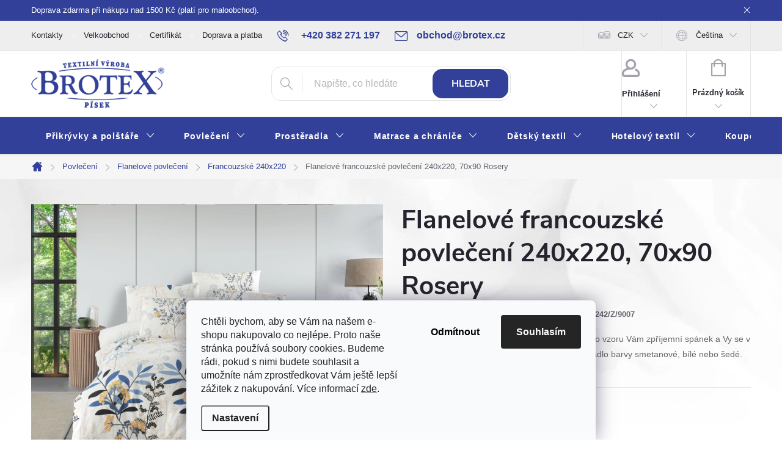

--- FILE ---
content_type: text/html; charset=utf-8
request_url: https://www.brotex.cz/flanelove-francouzske-povleceni-240x220--70x90-rosery/
body_size: 37927
content:
<!doctype html><html lang="cs" dir="ltr" class="header-background-light external-fonts-loaded"><head><meta charset="utf-8" /><meta name="viewport" content="width=device-width,initial-scale=1" /><title>Hřejivé flanelové povlečení z bavlny  |  Brotex</title><link rel="preconnect" href="https://cdn.myshoptet.com" /><link rel="dns-prefetch" href="https://cdn.myshoptet.com" /><link rel="preload" href="https://cdn.myshoptet.com/prj/dist/master/cms/libs/jquery/jquery-1.11.3.min.js" as="script" /><script>
dataLayer = [];
dataLayer.push({'shoptet' : {
    "pageId": 1187,
    "pageType": "productDetail",
    "currency": "CZK",
    "currencyInfo": {
        "decimalSeparator": ",",
        "exchangeRate": 1,
        "priceDecimalPlaces": 2,
        "symbol": "K\u010d",
        "symbolLeft": 0,
        "thousandSeparator": " "
    },
    "language": "cs",
    "projectId": 573840,
    "product": {
        "id": 25217,
        "guid": "9f4bdd62-f3f1-11ed-a551-664bf65c3b8e",
        "hasVariants": false,
        "codes": [
            {
                "code": "82242\/Z\/9007"
            }
        ],
        "code": "82242\/Z\/9007",
        "name": "Flanelov\u00e9 francouzsk\u00e9 povle\u010den\u00ed 240x220, 70x90 Rosery",
        "appendix": "",
        "weight": 0,
        "manufacturer": "Brotex",
        "manufacturerGuid": "1EF53351625169AAA048DA0BA3DED3EE",
        "currentCategory": "Lo\u017en\u00ed povle\u010den\u00ed | Flanelov\u00e9 povle\u010den\u00ed | Francouzsk\u00e9 240x220",
        "currentCategoryGuid": "34442aaa-f636-11ed-8f0c-664bf65c3b8e",
        "defaultCategory": "Lo\u017en\u00ed povle\u010den\u00ed | Flanelov\u00e9 povle\u010den\u00ed | Francouzsk\u00e9 240x220",
        "defaultCategoryGuid": "34442aaa-f636-11ed-8f0c-664bf65c3b8e",
        "currency": "CZK",
        "priceWithVat": 1798
    },
    "stocks": [
        {
            "id": "ext",
            "title": "Sklad",
            "isDeliveryPoint": 0,
            "visibleOnEshop": 1
        }
    ],
    "cartInfo": {
        "id": null,
        "freeShipping": false,
        "freeShippingFrom": 1500,
        "leftToFreeGift": {
            "formattedPrice": "0 K\u010d",
            "priceLeft": 0
        },
        "freeGift": false,
        "leftToFreeShipping": {
            "priceLeft": 1500,
            "dependOnRegion": 0,
            "formattedPrice": "1 500 K\u010d"
        },
        "discountCoupon": [],
        "getNoBillingShippingPrice": {
            "withoutVat": 0,
            "vat": 0,
            "withVat": 0
        },
        "cartItems": [],
        "taxMode": "ORDINARY"
    },
    "cart": [],
    "customer": {
        "priceRatio": 1,
        "priceListId": 1,
        "groupId": null,
        "registered": false,
        "mainAccount": false
    }
}});
dataLayer.push({'cookie_consent' : {
    "marketing": "denied",
    "analytics": "denied"
}});
document.addEventListener('DOMContentLoaded', function() {
    shoptet.consent.onAccept(function(agreements) {
        if (agreements.length == 0) {
            return;
        }
        dataLayer.push({
            'cookie_consent' : {
                'marketing' : (agreements.includes(shoptet.config.cookiesConsentOptPersonalisation)
                    ? 'granted' : 'denied'),
                'analytics': (agreements.includes(shoptet.config.cookiesConsentOptAnalytics)
                    ? 'granted' : 'denied')
            },
            'event': 'cookie_consent'
        });
    });
});
</script>

<!-- Google Tag Manager -->
<script>(function(w,d,s,l,i){w[l]=w[l]||[];w[l].push({'gtm.start':
new Date().getTime(),event:'gtm.js'});var f=d.getElementsByTagName(s)[0],
j=d.createElement(s),dl=l!='dataLayer'?'&l='+l:'';j.async=true;j.src=
'https://www.googletagmanager.com/gtm.js?id='+i+dl;f.parentNode.insertBefore(j,f);
})(window,document,'script','dataLayer','GTM-NPJRJWW');</script>
<!-- End Google Tag Manager -->

<meta property="og:type" content="website"><meta property="og:site_name" content="brotex.cz"><meta property="og:url" content="https://www.brotex.cz/flanelove-francouzske-povleceni-240x220--70x90-rosery/"><meta property="og:title" content="Hřejivé flanelové povlečení z bavlny  |  Brotex"><meta name="author" content="Brotex | Kvalitní bytový textil"><meta name="web_author" content="Shoptet.cz"><meta name="dcterms.rightsHolder" content="www.brotex.cz"><meta name="robots" content="index,follow"><meta property="og:image" content="https://cdn.myshoptet.com/usr/www.brotex.cz/user/shop/big/25217_9007-rosery-flanelove-povleceni.png?67bf492d"><meta property="og:description" content="Hledáte flanelové povlečení v prodloužené délce? Šijeme kvalitní české povlečení v květinových vzorech. Skladem k odeslání."><meta name="description" content="Hledáte flanelové povlečení v prodloužené délce? Šijeme kvalitní české povlečení v květinových vzorech. Skladem k odeslání."><meta property="product:price:amount" content="1798"><meta property="product:price:currency" content="CZK"><style>:root {--color-primary: #32409A;--color-primary-h: 232;--color-primary-s: 51%;--color-primary-l: 40%;--color-primary-hover: #32409A;--color-primary-hover-h: 232;--color-primary-hover-s: 51%;--color-primary-hover-l: 40%;--color-secondary: #32409A;--color-secondary-h: 232;--color-secondary-s: 51%;--color-secondary-l: 40%;--color-secondary-hover: #010066;--color-secondary-hover-h: 241;--color-secondary-hover-s: 100%;--color-secondary-hover-l: 20%;--color-tertiary: #32409A;--color-tertiary-h: 232;--color-tertiary-s: 51%;--color-tertiary-l: 40%;--color-tertiary-hover: #32409A;--color-tertiary-hover-h: 232;--color-tertiary-hover-s: 51%;--color-tertiary-hover-l: 40%;--color-header-background: #ffffff;--template-font: "sans-serif";--template-headings-font: "sans-serif";--header-background-url: none;--cookies-notice-background: #F8FAFB;--cookies-notice-color: #252525;--cookies-notice-button-hover: #27263f;--cookies-notice-link-hover: #3b3a5f;--templates-update-management-preview-mode-content: "Náhled aktualizací šablony je aktivní pro váš prohlížeč."}</style>
    <script>var shoptet = shoptet || {};</script>
    <script src="https://cdn.myshoptet.com/prj/dist/master/shop/dist/main-3g-header.js.05f199e7fd2450312de2.js"></script>
<!-- User include --><!-- service 776(417) html code header -->
<link type="text/css" rel="stylesheet" media="all"  href="https://cdn.myshoptet.com/usr/paxio.myshoptet.com/user/documents/blank/style.css?v1602546"/>
<link href="https://cdn.myshoptet.com/prj/dist/master/shop/dist/font-shoptet-11.css.62c94c7785ff2cea73b2.css" rel="stylesheet">
<link href="https://cdn.myshoptet.com/usr/paxio.myshoptet.com/user/documents/blank/ikony.css?v9" rel="stylesheet">
<link type="text/css" rel="stylesheet" media="screen"  href="https://cdn.myshoptet.com/usr/paxio.myshoptet.com/user/documents/blank/preklady.css?v27" />
<link rel="stylesheet" href="https://cdn.myshoptet.com/usr/paxio.myshoptet.com/user/documents/blank/Slider/slick.css" />
<link rel="stylesheet" href="https://cdn.myshoptet.com/usr/paxio.myshoptet.com/user/documents/blank/Slider/slick-theme.css?v4" />
<link rel="stylesheet" href="https://cdn.myshoptet.com/usr/paxio.myshoptet.com/user/documents/blank/Slider/slick-classic.css?v3" />

<!-- api 426(80) html code header -->
<link rel="stylesheet" href="https://cdn.myshoptet.com/usr/api2.dklab.cz/user/documents/_doplnky/navstivene/573840/8/573840_8.css" type="text/css" /><style> :root { --dklab-lastvisited-background-color: #FFFFFF; } </style>
<!-- service 553(201) html code header -->
<script src="https://shoptet.platimpak.cz/front/frontAction.js" 
onload="dispatchFrontAction('Classic', 'shoptet.platimpak.cz')"></script>


<!-- project html code header -->
<link href="https://fonts.cdnfonts.com/css/arial-2" rel="stylesheet">
<link rel="stylesheet" href="/user/documents/w_style.css?v=7">
<style>
.vote-pic
{
  display: none;
}

/*varianty*/
.variant-text
{
  text-transform: lowercase;
}
.advanced-parameter-inner img {
    display: none;
}
.advanced-parameter {
    width: auto !important;
  color: #32409a;
    border: 1px solid #32409a !important;
   border-radius: 10px;
}
.advanced-parameter-inner
{
    padding: 10px;
    box-shadow: none !important;  
    background-color: #fff;
      width: auto !important;
  border-radius: 10px;
  height: 100%;
}
.advanced-parameter-inner.yes-before
{
    padding: 10px;
    box-shadow: none;  
    background-color: #32409a17;
  color: #32409a;
}
.advanced-parameter-inner.yes-before::before {
    background-size: 28px;
    background-image: url(/user/documents/upload/check.svg);
    top: -10px;
    right: -8px;
    left: inherit;
    width: 20px;
    height: 20px;
    background-size: contain;
}

.byFM {
    font-size: 10px;
}

*{
font-family:'Open Sans',sans-serif;'Arial'
}

#header .site-name a img {
max-height: 80px;
    }
    
.btn:not(.cart-count), .compact-form .form-control, .pagination > a, .pagination > strong, a.login-btn, .box.box-bg-variant, .btn, .subcategories.with-image li a {
border-radius: 1.5rem;
}
.top-navigation-bar, .top-navigation-menu, .top-navigation-contacts{
background-color: #eeeeee;
}
.custom-footer, .footer-bottom{
border-color: transparent;
}

.button{
    padding: 1em 1.25em;
    border: none;
    border-radius: 10px;
    background: #32409a;
    color: #fff;
    line-height: 1;
    font-family: inherit;
    font-weight: 700;
    font-size: inherit;
    transition: box-shadow .1s,background-color .1s,color .1s;
    display: inline-block;
}

#footer{
background-color: #444444;
}

#footer a, #footer h4, #footer span{
color: #fff;
}

#footer a:hover{
color: #0171bb!important;
}

.kontaktyobrvlevo{
float: left;
width: 20%;
}

.kontaktytextvpravo{
float: left;
width: 60%;
padding-left: 10px;
}

.kontaktypaticka1{
margin-bottom: 10px;
}


.kontaktypaticka1::after, .kontaktypaticka2::after {
  content: "";
  clear: both;
  display: table;
}

@media screen and (min-width: 768px) {
#register-form > .reg-ucet .form-group{
width: 100%;
}
.id--8 .reg-ucet {
padding: 0px;
}

#header::after{background-color: #32409A;/* BARVA POZADÍ MENU */} 
.navigation-in {background-color: transparent;}
.navigation-in > ul > li > a, .submenu-arrow::after {color: #fff;} /* BARVA TEXTU V MENU */
.menu-helper::after {color: #fff;} /* BARVA HAMBURGERU */
.fitted .navigation-in ul{justify-content: center;}

/* BARVA TEXTU V MENU */
.navigation-in > ul > li > a:hover, .submenu-arrow:hover::after {
color: #32409A!important;
background-color: #fff;
} 
.submenu-arrow:hover::after, .navigation-in > ul > li:hover > a .submenu-arrow::after, .menu-helper li:hover > a .submenu-arrow::after{
color: #32409A!important;
}

.box-bg-variant:not(.box-facebook, .box.box-bg-variant.box-sm.box-topProducts.dkLabVisitedProductsBarContainer){
background-color: #32409A!important;
}

.sidebar-inner > div:not(.box-facebook, .box.box-bg-variant.box-sm.box-topProducts.dkLabVisitedProductsBarContainer) h4, .box-categories > h4, .box-bg-variant .categories a, .categories .topic>a{
color: #C1C5E0;
}

.box-bg-variant .categories ul a{
color: #32409A;
}

.box-filters::before, .from, .to{
color: #fff;
}
}

.footer-icons::before{
content: "Plaťte pohodlně a bezpečně."
}

@media (min-width: 1200px){
.custom-footer>div {
    flex: 0 0 auto;
    width: 25%;
}}


#filters > div.slider-wrapper.otevreny > h4 > span:hover, #filters h4:hover::before{
color: #32409A;
}

.ui-slider .ui-slider-range{
background-color: #989fcc;
}

#filters h4::before, #filters > div.slider-wrapper > h4 > span{
color: #989fcc;
}

.banner10, .banner19, .banner6, .banner5, .banner7{
 transition: transform .5s ease;
}

.banner10:hover, .banner19:hover, .banner6:hover, .banner5:hover, .banner7:hover {
  transform: scale(1.01);
}

@media screen and (min-width: 1200px){
.top-navigation-bar .project-email {display: inline-block;font-size: 16px;font-weight: bold;margin-left: 24px;color: var(--color-primary);}
a.project-email::before {content: '\e910';font-size: 16px;}
}
@media screen and (min-width: 360px) and (max-width: 767px){
.top-navigation-contacts{display: block !important;}
.top-navigation-contacts .project-phone{display: none !important;}
.top-navigation-contacts .project-email{display: block !important;position: absolute;right: 164px;top: 15px;color: #A3A3AF;}
a.project-email::before {content: '\e910';}
.top-navigation-contacts .project-email span{display: none;}

.benefitBanner__item {
overflow: visible;
}
.benefitBanner__img{
top: -2px;
}
#register-form > .reg-ucet .form-group label{
display: block;
}
}

@media screen and (min-width: 768px) {
.welcome-wrapper, .content-wrapper{
background-color: transparent!important;
}

.type-index .products > div, .products-block.products .product{
background-color: #fff;
}
.benefitBanner__item {
    flex: 1 1 16.6%;
}
.banners-content.body-banners > div, .banners-content.body-banners > div {
    width: 100% !important;
}
}

.socialnisite{
display: flex;
align-items: center;
}

.socialnisite img{
max-width: 40px;
margin: 0px 10px 10px 0px;
}

.socialnisitevlevo{
order: 1;
}
.socialnisitevpravo{
flex-grow: 3;
order: 2;
}

.socialnisitevpravo > a > span:hover{
color: #0171bb!important;
}

.text-center{
text-align: left;
}

.js-cookiesConsentSubmit[value="reject"] {

    background-color: transparent !important;

    color: black !important;

  }
</style>
<!-- /User include --><link rel="shortcut icon" href="/favicon.ico" type="image/x-icon" /><link rel="canonical" href="https://www.brotex.cz/flanelove-francouzske-povleceni-240x220--70x90-rosery/" /><link rel="alternate" hreflang="cs" href="https://www.brotex.cz/flanelove-francouzske-povleceni-240x220--70x90-rosery/" /><link rel="alternate" hreflang="sk" href="https://www.brotex.cz/sk/flanelove-francuzske-obliecky-240x220--70x90-rosery/" /><link rel="alternate" hreflang="x-default" href="https://www.brotex.cz/flanelove-francouzske-povleceni-240x220--70x90-rosery/" />    <script>
        var _hwq = _hwq || [];
        _hwq.push(['setKey', 'AE1590F1AA4C6A42589186AB647AAB3E']);
        _hwq.push(['setTopPos', '200']);
        _hwq.push(['showWidget', '21']);
        (function() {
            var ho = document.createElement('script');
            ho.src = 'https://cz.im9.cz/direct/i/gjs.php?n=wdgt&sak=AE1590F1AA4C6A42589186AB647AAB3E';
            var s = document.getElementsByTagName('script')[0]; s.parentNode.insertBefore(ho, s);
        })();
    </script>
<style>/* custom background */@media (min-width: 992px) {body {background-position: top center;background-repeat: no-repeat;background-attachment: fixed;background-image: url('https://cdn.myshoptet.com/usr/www.brotex.cz/user/frontend_backgrounds/bg3-1.jpg');}}</style>    <!-- Global site tag (gtag.js) - Google Analytics -->
    <script async src="https://www.googletagmanager.com/gtag/js?id=G-D3YH67D4F6"></script>
    <script>
        
        window.dataLayer = window.dataLayer || [];
        function gtag(){dataLayer.push(arguments);}
        

                    console.debug('default consent data');

            gtag('consent', 'default', {"ad_storage":"denied","analytics_storage":"denied","ad_user_data":"denied","ad_personalization":"denied","wait_for_update":500});
            dataLayer.push({
                'event': 'default_consent'
            });
        
        gtag('js', new Date());

        
                gtag('config', 'G-D3YH67D4F6', {"groups":"GA4","send_page_view":false,"content_group":"productDetail","currency":"CZK","page_language":"cs"});
        
                gtag('config', 'AW-991337251', {"allow_enhanced_conversions":true});
        
        
        
        
        
                    gtag('event', 'page_view', {"send_to":"GA4","page_language":"cs","content_group":"productDetail","currency":"CZK"});
        
                gtag('set', 'currency', 'CZK');

        gtag('event', 'view_item', {
            "send_to": "UA",
            "items": [
                {
                    "id": "82242\/Z\/9007",
                    "name": "Flanelov\u00e9 francouzsk\u00e9 povle\u010den\u00ed 240x220, 70x90 Rosery",
                    "category": "Lo\u017en\u00ed povle\u010den\u00ed \/ Flanelov\u00e9 povle\u010den\u00ed \/ Francouzsk\u00e9 240x220",
                                        "brand": "Brotex",
                                                            "price": 1485.95
                }
            ]
        });
        
        
        
        
        
                    gtag('event', 'view_item', {"send_to":"GA4","page_language":"cs","content_group":"productDetail","value":1485.95,"currency":"CZK","items":[{"item_id":"82242\/Z\/9007","item_name":"Flanelov\u00e9 francouzsk\u00e9 povle\u010den\u00ed 240x220, 70x90 Rosery","item_brand":"Brotex","item_category":"Lo\u017en\u00ed povle\u010den\u00ed","item_category2":"Flanelov\u00e9 povle\u010den\u00ed","item_category3":"Francouzsk\u00e9 240x220","price":1485.95,"quantity":1,"index":0}]});
        
        
        
        
        
        
        
        document.addEventListener('DOMContentLoaded', function() {
            if (typeof shoptet.tracking !== 'undefined') {
                for (var id in shoptet.tracking.bannersList) {
                    gtag('event', 'view_promotion', {
                        "send_to": "UA",
                        "promotions": [
                            {
                                "id": shoptet.tracking.bannersList[id].id,
                                "name": shoptet.tracking.bannersList[id].name,
                                "position": shoptet.tracking.bannersList[id].position
                            }
                        ]
                    });
                }
            }

            shoptet.consent.onAccept(function(agreements) {
                if (agreements.length !== 0) {
                    console.debug('gtag consent accept');
                    var gtagConsentPayload =  {
                        'ad_storage': agreements.includes(shoptet.config.cookiesConsentOptPersonalisation)
                            ? 'granted' : 'denied',
                        'analytics_storage': agreements.includes(shoptet.config.cookiesConsentOptAnalytics)
                            ? 'granted' : 'denied',
                                                                                                'ad_user_data': agreements.includes(shoptet.config.cookiesConsentOptPersonalisation)
                            ? 'granted' : 'denied',
                        'ad_personalization': agreements.includes(shoptet.config.cookiesConsentOptPersonalisation)
                            ? 'granted' : 'denied',
                        };
                    console.debug('update consent data', gtagConsentPayload);
                    gtag('consent', 'update', gtagConsentPayload);
                    dataLayer.push(
                        { 'event': 'update_consent' }
                    );
                }
            });
        });
    </script>
<script>
    (function(t, r, a, c, k, i, n, g) { t['ROIDataObject'] = k;
    t[k]=t[k]||function(){ (t[k].q=t[k].q||[]).push(arguments) },t[k].c=i;n=r.createElement(a),
    g=r.getElementsByTagName(a)[0];n.async=1;n.src=c;g.parentNode.insertBefore(n,g)
    })(window, document, 'script', '//www.heureka.cz/ocm/sdk.js?source=shoptet&version=2&page=product_detail', 'heureka', 'cz');

    heureka('set_user_consent', 0);
</script>
</head><body class="desktop id-1187 in-francouzske-240x220-5 template-11 type-product type-detail one-column-body columns-mobile-2 columns-3 blank-mode blank-mode-css ums_forms_redesign--off ums_a11y_category_page--on ums_discussion_rating_forms--off ums_flags_display_unification--on ums_a11y_login--on mobile-header-version-1">
        <div id="fb-root"></div>
        <script>
            window.fbAsyncInit = function() {
                FB.init({
//                    appId            : 'your-app-id',
                    autoLogAppEvents : true,
                    xfbml            : true,
                    version          : 'v19.0'
                });
            };
        </script>
        <script async defer crossorigin="anonymous" src="https://connect.facebook.net/cs_CZ/sdk.js"></script>
<!-- Google Tag Manager (noscript) -->
<noscript><iframe src="https://www.googletagmanager.com/ns.html?id=GTM-NPJRJWW"
height="0" width="0" style="display:none;visibility:hidden"></iframe></noscript>
<!-- End Google Tag Manager (noscript) -->

    <div class="siteCookies siteCookies--bottom siteCookies--light js-siteCookies" role="dialog" data-testid="cookiesPopup" data-nosnippet>
        <div class="siteCookies__form">
            <div class="siteCookies__content">
                <div class="siteCookies__text">
                    <span>Chtěli bychom, aby se Vám na našem e-shopu nakupovalo co nejlépe. Proto naše stránka používá soubory cookies. Budeme rádi, pokud s nimi budete souhlasit a umožníte nám zprostředkovat Vám ještě lepší zážitek z nakupování. </span>Více informací <a href="/ochrana-osobnich-udaju/" target="_blank" rel="noopener noreferrer">zde</a>.
                </div>
                <p class="siteCookies__links">
                    <button class="siteCookies__link js-cookies-settings" aria-label="Nastavení cookies" data-testid="cookiesSettings">Nastavení</button>
                </p>
            </div>
            <div class="siteCookies__buttonWrap">
                                    <button class="siteCookies__button js-cookiesConsentSubmit" value="reject" aria-label="Odmítnout cookies" data-testid="buttonCookiesReject">Odmítnout</button>
                                <button class="siteCookies__button js-cookiesConsentSubmit" value="all" aria-label="Přijmout cookies" data-testid="buttonCookiesAccept">Souhlasím</button>
            </div>
        </div>
        <script>
            document.addEventListener("DOMContentLoaded", () => {
                const siteCookies = document.querySelector('.js-siteCookies');
                document.addEventListener("scroll", shoptet.common.throttle(() => {
                    const st = document.documentElement.scrollTop;
                    if (st > 1) {
                        siteCookies.classList.add('siteCookies--scrolled');
                    } else {
                        siteCookies.classList.remove('siteCookies--scrolled');
                    }
                }, 100));
            });
        </script>
    </div>
<a href="#content" class="skip-link sr-only">Přejít na obsah</a><div class="overall-wrapper"><div class="site-msg information"><div class="container"><div class="text">Doprava zdarma při nákupu nad 1500 Kč (platí pro maloobchod).</div><div class="close js-close-information-msg"></div></div></div><div class="user-action"><div class="container">
    <div class="user-action-in">
                    <div id="login" class="user-action-login popup-widget login-widget" role="dialog" aria-labelledby="loginHeading">
        <div class="popup-widget-inner">
                            <h2 id="loginHeading">Přihlášení k vašemu účtu</h2><div id="customerLogin"><form action="/action/Customer/Login/" method="post" id="formLoginIncluded" class="csrf-enabled formLogin" data-testid="formLogin"><input type="hidden" name="referer" value="" /><div class="form-group"><div class="input-wrapper email js-validated-element-wrapper no-label"><input type="email" name="email" class="form-control" autofocus placeholder="E-mailová adresa (např. jan@novak.cz)" data-testid="inputEmail" autocomplete="email" required /></div></div><div class="form-group"><div class="input-wrapper password js-validated-element-wrapper no-label"><input type="password" name="password" class="form-control" placeholder="Heslo" data-testid="inputPassword" autocomplete="current-password" required /><span class="no-display">Nemůžete vyplnit toto pole</span><input type="text" name="surname" value="" class="no-display" /></div></div><div class="form-group"><div class="login-wrapper"><button type="submit" class="btn btn-secondary btn-text btn-login" data-testid="buttonSubmit">Přihlásit se</button><div class="password-helper"><a href="/registrace/" data-testid="signup" rel="nofollow">Nová registrace</a><a href="/klient/zapomenute-heslo/" rel="nofollow">Zapomenuté heslo</a></div></div></div><div class="social-login-buttons"><div class="social-login-buttons-divider"><span>nebo</span></div><div class="form-group"><a href="/action/Social/login/?provider=Facebook" class="login-btn facebook" rel="nofollow"><span class="login-facebook-icon"></span><strong>Přihlásit se přes Facebook</strong></a></div><div class="form-group"><a href="/action/Social/login/?provider=Seznam" class="login-btn seznam" rel="nofollow"><span class="login-seznam-icon"></span><strong>Přihlásit se přes Seznam</strong></a></div></div></form>
</div>                    </div>
    </div>

                            <div id="cart-widget" class="user-action-cart popup-widget cart-widget loader-wrapper" data-testid="popupCartWidget" role="dialog" aria-hidden="true">
    <div class="popup-widget-inner cart-widget-inner place-cart-here">
        <div class="loader-overlay">
            <div class="loader"></div>
        </div>
    </div>

    <div class="cart-widget-button">
        <a href="/kosik/" class="btn btn-conversion" id="continue-order-button" rel="nofollow" data-testid="buttonNextStep">Pokračovat do košíku</a>
    </div>
</div>
            </div>
</div>
</div><div class="top-navigation-bar" data-testid="topNavigationBar">

    <div class="container">

        <div class="top-navigation-contacts">
            <strong>Zákaznická podpora:</strong><a href="tel:+420382271197" class="project-phone" aria-label="Zavolat na +420382271197" data-testid="contactboxPhone"><span>+420 382 271 197</span></a><a href="mailto:obchod@brotex.cz" class="project-email" data-testid="contactboxEmail"><span>obchod@brotex.cz</span></a>        </div>

                            <div class="top-navigation-menu">
                <div class="top-navigation-menu-trigger"></div>
                <ul class="top-navigation-bar-menu">
                                            <li class="top-navigation-menu-item-29">
                            <a href="/kontakty/">Kontakty</a>
                        </li>
                                            <li class="top-navigation-menu-item-1328">
                            <a href="/velkoobchod/">Velkoobchod</a>
                        </li>
                                            <li class="top-navigation-menu-item-external-69">
                            <a href="https://www.brotex.cz/user/documents/upload/CE_341862_PG025VN_259102.1_OTC_20250410160400_BG_en-US_cs-CZ.pdf" target="blank">Certifikát</a>
                        </li>
                                            <li class="top-navigation-menu-item-1319">
                            <a href="/doprava-a-platba/">Doprava a platba</a>
                        </li>
                                            <li class="top-navigation-menu-item-1322">
                            <a href="/blog/">Blog</a>
                        </li>
                                            <li class="top-navigation-menu-item-1325">
                            <a href="/rady-a-tipy/">Rady a tipy</a>
                        </li>
                                            <li class="top-navigation-menu-item-39">
                            <a href="/obchodni-podminky/">Obchodní podmínky</a>
                        </li>
                                            <li class="top-navigation-menu-item-691">
                            <a href="/ochrana-osobnich-udaju/">Ochrana osobních údajů</a>
                        </li>
                                    </ul>
                <ul class="top-navigation-bar-menu-helper"></ul>
            </div>
        
        <div class="top-navigation-tools top-navigation-tools--language">
            <div class="responsive-tools">
                <a href="#" class="toggle-window" data-target="search" aria-label="Hledat" data-testid="linkSearchIcon"></a>
                                                            <a href="#" class="toggle-window" data-target="login"></a>
                                                    <a href="#" class="toggle-window" data-target="navigation" aria-label="Menu" data-testid="hamburgerMenu"></a>
            </div>
                <div class="languagesMenu">
        <button id="topNavigationDropdown" class="languagesMenu__flags" type="button" data-toggle="dropdown" aria-haspopup="true" aria-expanded="false">
            <svg aria-hidden="true" style="position: absolute; width: 0; height: 0; overflow: hidden;" version="1.1" xmlns="http://www.w3.org/2000/svg" xmlns:xlink="http://www.w3.org/1999/xlink"><defs><symbol id="shp-flag-CZ" viewBox="0 0 32 32"><title>CZ</title><path fill="#0052b4" style="fill: var(--color20, #0052b4)" d="M0 5.334h32v21.333h-32v-21.333z"></path><path fill="#d80027" style="fill: var(--color19, #d80027)" d="M32 16v10.666h-32l13.449-10.666z"></path><path fill="#f0f0f0" style="fill: var(--color21, #f0f0f0)" d="M32 5.334v10.666h-18.551l-13.449-10.666z"></path></symbol><symbol id="shp-flag-SK" viewBox="0 0 32 32"><title>SK</title><path fill="#f0f0f0" style="fill: var(--color21, #f0f0f0)" d="M0 5.334h32v21.333h-32v-21.333z"></path><path fill="#0052b4" style="fill: var(--color20, #0052b4)" d="M0 12.29h32v7.42h-32v-7.42z"></path><path fill="#d80027" style="fill: var(--color19, #d80027)" d="M0 19.71h32v6.957h-32v-6.956z"></path><path fill="#f0f0f0" style="fill: var(--color21, #f0f0f0)" d="M8.092 11.362v5.321c0 3.027 3.954 3.954 3.954 3.954s3.954-0.927 3.954-3.954v-5.321h-7.908z"></path><path fill="#d80027" style="fill: var(--color19, #d80027)" d="M9.133 11.518v5.121c0 0.342 0.076 0.665 0.226 0.968 1.493 0 3.725 0 5.373 0 0.15-0.303 0.226-0.626 0.226-0.968v-5.121h-5.826z"></path><path fill="#f0f0f0" style="fill: var(--color21, #f0f0f0)" d="M13.831 15.089h-1.339v-0.893h0.893v-0.893h-0.893v-0.893h-0.893v0.893h-0.893v0.893h0.893v0.893h-1.339v0.893h1.339v0.893h0.893v-0.893h1.339z"></path><path fill="#0052b4" style="fill: var(--color20, #0052b4)" d="M10.577 18.854c0.575 0.361 1.166 0.571 1.469 0.665 0.303-0.093 0.894-0.303 1.469-0.665 0.58-0.365 0.987-0.782 1.218-1.246-0.255-0.18-0.565-0.286-0.901-0.286-0.122 0-0.241 0.015-0.355 0.041-0.242-0.55-0.791-0.934-1.43-0.934s-1.188 0.384-1.43 0.934c-0.114-0.027-0.233-0.041-0.355-0.041-0.336 0-0.646 0.106-0.901 0.286 0.231 0.465 0.637 0.882 1.217 1.246z"></path></symbol></defs></svg>
            <svg class="shp-flag shp-flag-CZ">
                <use xlink:href="#shp-flag-CZ"></use>
            </svg>
            <span class="caret"></span>
        </button>
        <div class="languagesMenu__content" aria-labelledby="topNavigationDropdown">
                            <div class="languagesMenu__box toggle-window js-languagesMenu__box" data-hover="true" data-target="currency">
                    <div class="languagesMenu__header languagesMenu__header--name">Měna</div>
                    <div class="languagesMenu__header languagesMenu__header--actual" data-toggle="dropdown">CZK<span class="caret"></span></div>
                    <ul class="languagesMenu__list languagesMenu__list--currency">
                                                    <li class="languagesMenu__list__item">
                                <a href="/action/Currency/changeCurrency/?currencyCode=CZK" rel="nofollow" class="languagesMenu__list__link languagesMenu__list__link--currency">CZK</a>
                            </li>
                                                    <li class="languagesMenu__list__item">
                                <a href="/action/Currency/changeCurrency/?currencyCode=EUR" rel="nofollow" class="languagesMenu__list__link languagesMenu__list__link--currency">EUR</a>
                            </li>
                                            </ul>
                </div>
                                        <div class="languagesMenu__box toggle-window js-languagesMenu__box" data-hover="true" data-target="language">
                    <div class="languagesMenu__header languagesMenu__header--name">Jazyk</div>
                    <div class="languagesMenu__header languagesMenu__header--actual" data-toggle="dropdown">
                                                                                    
                                    Čeština
                                
                                                                                                                                <span class="caret"></span>
                    </div>
                    <ul class="languagesMenu__list languagesMenu__list--language">
                                                    <li>
                                <a href="/action/Language/changeLanguage/?language=cs" rel="nofollow" class="languagesMenu__list__link">
                                    <svg class="shp-flag shp-flag-CZ">
                                        <use xlink:href="#shp-flag-CZ"></use>
                                    </svg>
                                    <span class="languagesMenu__list__name languagesMenu__list__name--actual">Čeština</span>
                                </a>
                            </li>
                                                    <li>
                                <a href="/action/Language/changeLanguage/?language=sk" rel="nofollow" class="languagesMenu__list__link">
                                    <svg class="shp-flag shp-flag-SK">
                                        <use xlink:href="#shp-flag-SK"></use>
                                    </svg>
                                    <span class="languagesMenu__list__name">Slovenčina</span>
                                </a>
                            </li>
                                            </ul>
                </div>
                    </div>
    </div>
            <button class="top-nav-button top-nav-button-login toggle-window" type="button" data-target="login" aria-haspopup="dialog" aria-controls="login" aria-expanded="false" data-testid="signin"><span>Přihlášení</span></button>        </div>

    </div>

</div>
<header id="header"><div class="container navigation-wrapper">
    <div class="header-top">
        <div class="site-name-wrapper">
            <div class="site-name"><a href="/" data-testid="linkWebsiteLogo"><img src="https://cdn.myshoptet.com/usr/www.brotex.cz/user/logos/logo-crop.png" alt="Brotex | Kvalitní bytový textil" fetchpriority="low" /></a></div>        </div>
        <div class="search" itemscope itemtype="https://schema.org/WebSite">
            <meta itemprop="headline" content="Francouzské 240x220"/><meta itemprop="url" content="https://www.brotex.cz"/><meta itemprop="text" content="Hledáte flanelové povlečení v prodloužené délce? Šijeme kvalitní české povlečení v květinových vzorech. Skladem k odeslání."/>            <form action="/action/ProductSearch/prepareString/" method="post"
    id="formSearchForm" class="search-form compact-form js-search-main"
    itemprop="potentialAction" itemscope itemtype="https://schema.org/SearchAction" data-testid="searchForm">
    <fieldset>
        <meta itemprop="target"
            content="https://www.brotex.cz/vyhledavani/?string={string}"/>
        <input type="hidden" name="language" value="cs"/>
        
            
<input
    type="search"
    name="string"
        class="query-input form-control search-input js-search-input"
    placeholder="Napište, co hledáte"
    autocomplete="off"
    required
    itemprop="query-input"
    aria-label="Vyhledávání"
    data-testid="searchInput"
>
            <button type="submit" class="btn btn-default" data-testid="searchBtn">Hledat</button>
        
    </fieldset>
</form>
        </div>
        <div class="navigation-buttons">
                
    <a href="/kosik/" class="btn btn-icon toggle-window cart-count" data-target="cart" data-hover="true" data-redirect="true" data-testid="headerCart" rel="nofollow" aria-haspopup="dialog" aria-expanded="false" aria-controls="cart-widget">
        
                <span class="sr-only">Nákupní košík</span>
        
            <span class="cart-price visible-lg-inline-block" data-testid="headerCartPrice">
                                    Prázdný košík                            </span>
        
    
            </a>
        </div>
    </div>
    <nav id="navigation" aria-label="Hlavní menu" data-collapsible="true"><div class="navigation-in menu"><ul class="menu-level-1" role="menubar" data-testid="headerMenuItems"><li class="menu-item-1331 ext" role="none"><a href="/prikryvky-a-polstare/" data-testid="headerMenuItem" role="menuitem" aria-haspopup="true" aria-expanded="false"><b>Přikrývky a polštáře</b><span class="submenu-arrow"></span></a><ul class="menu-level-2" aria-label="Přikrývky a polštáře" tabindex="-1" role="menu"><li class="menu-item-1373 has-third-level" role="none"><a href="/prikryvky-z-duteho-vlakna/" class="menu-image" data-testid="headerMenuItem" tabindex="-1" aria-hidden="true"><img src="data:image/svg+xml,%3Csvg%20width%3D%22140%22%20height%3D%22100%22%20xmlns%3D%22http%3A%2F%2Fwww.w3.org%2F2000%2Fsvg%22%3E%3C%2Fsvg%3E" alt="" aria-hidden="true" width="140" height="100"  data-src="https://cdn.myshoptet.com/usr/www.brotex.cz/user/categories/thumb/240x200_240x220_220x200_thermo_2.jpg" fetchpriority="low" /></a><div><a href="/prikryvky-z-duteho-vlakna/" data-testid="headerMenuItem" role="menuitem"><span>Přikrývky FAV</span></a>
                                                    <ul class="menu-level-3" role="menu">
                                                                    <li class="menu-item-1376" role="none">
                                        <a href="/klasicke-140x200-5/" data-testid="headerMenuItem" role="menuitem">
                                            Přikrývky klasické 140x200</a>,                                    </li>
                                                                    <li class="menu-item-1382" role="none">
                                        <a href="/prodlouzene-140x220-5/" data-testid="headerMenuItem" role="menuitem">
                                            Přikrývky prodloužené 140x220</a>,                                    </li>
                                                                    <li class="menu-item-1391" role="none">
                                        <a href="/francouzske-240x200-4/" data-testid="headerMenuItem" role="menuitem">
                                            Přikrývky francouzské 240x200</a>,                                    </li>
                                                                    <li class="menu-item-1394" role="none">
                                        <a href="/francouzske-240x220-4/" data-testid="headerMenuItem" role="menuitem">
                                            Přikrývky francouzské 240x220</a>,                                    </li>
                                                                    <li class="menu-item-1403" role="none">
                                        <a href="/francouzske-220x200-4/" data-testid="headerMenuItem" role="menuitem">
                                            Přikrývky francouzské 220x200</a>,                                    </li>
                                                                    <li class="menu-item-1400" role="none">
                                        <a href="/francouzske-200x200-4/" data-testid="headerMenuItem" role="menuitem">
                                            Přikrývky francouzské 200x200</a>,                                    </li>
                                                                    <li class="menu-item-1406" role="none">
                                        <a href="/francouzske-220x220-3/" data-testid="headerMenuItem" role="menuitem">
                                            Přikrývky francouzské 220x220</a>                                    </li>
                                                            </ul>
                        </div></li><li class="menu-item-1349 has-third-level" role="none"><a href="/polstare-z-duteho-vlakna/" class="menu-image" data-testid="headerMenuItem" tabindex="-1" aria-hidden="true"><img src="data:image/svg+xml,%3Csvg%20width%3D%22140%22%20height%3D%22100%22%20xmlns%3D%22http%3A%2F%2Fwww.w3.org%2F2000%2Fsvg%22%3E%3C%2Fsvg%3E" alt="" aria-hidden="true" width="140" height="100"  data-src="https://cdn.myshoptet.com/usr/www.brotex.cz/user/categories/thumb/0756802_-_luxus_polstarky_ve_velk___velikosti.jpg" fetchpriority="low" /></a><div><a href="/polstare-z-duteho-vlakna/" data-testid="headerMenuItem" role="menuitem"><span>Polštáře FAV</span></a>
                                                    <ul class="menu-level-3" role="menu">
                                                                    <li class="menu-item-1385" role="none">
                                        <a href="/polstare-70x90/" data-testid="headerMenuItem" role="menuitem">
                                            Polštáře 70x90</a>,                                    </li>
                                                                    <li class="menu-item-1397" role="none">
                                        <a href="/polstare-50x70/" data-testid="headerMenuItem" role="menuitem">
                                            Polštáře 50x70</a>,                                    </li>
                                                                    <li class="menu-item-1364" role="none">
                                        <a href="/polstare-45x60/" data-testid="headerMenuItem" role="menuitem">
                                            Polštáře 45x60</a>,                                    </li>
                                                                    <li class="menu-item-1370" role="none">
                                        <a href="/polstare-50x50/" data-testid="headerMenuItem" role="menuitem">
                                            Polštáře 50x50</a>,                                    </li>
                                                                    <li class="menu-item-1355" role="none">
                                        <a href="/polstare-40x40/" data-testid="headerMenuItem" role="menuitem">
                                            Polštáře 40x40</a>,                                    </li>
                                                                    <li class="menu-item-1352" role="none">
                                        <a href="/polstare-30x40/" data-testid="headerMenuItem" role="menuitem">
                                            Polštáře 30x40</a>                                    </li>
                                                            </ul>
                        </div></li><li class="menu-item-1358 has-third-level" role="none"><a href="/aloe-vera/" class="menu-image" data-testid="headerMenuItem" tabindex="-1" aria-hidden="true"><img src="data:image/svg+xml,%3Csvg%20width%3D%22140%22%20height%3D%22100%22%20xmlns%3D%22http%3A%2F%2Fwww.w3.org%2F2000%2Fsvg%22%3E%3C%2Fsvg%3E" alt="" aria-hidden="true" width="140" height="100"  data-src="https://cdn.myshoptet.com/usr/www.brotex.cz/user/categories/thumb/set_aloevera_-_celorocni.jpg" fetchpriority="low" /></a><div><a href="/aloe-vera/" data-testid="headerMenuItem" role="menuitem"><span>Aloe Vera</span></a>
                                                    <ul class="menu-level-3" role="menu">
                                                                    <li class="menu-item-1409" role="none">
                                        <a href="/prikryvky-aloe-vera/" data-testid="headerMenuItem" role="menuitem">
                                            Přikrývky Aloe Vera</a>,                                    </li>
                                                                    <li class="menu-item-1361" role="none">
                                        <a href="/polstare-aloe-vera/" data-testid="headerMenuItem" role="menuitem">
                                            Polštáře Aloe Vera</a>                                    </li>
                                                            </ul>
                        </div></li><li class="menu-item-1340 has-third-level" role="none"><a href="/antistress/" class="menu-image" data-testid="headerMenuItem" tabindex="-1" aria-hidden="true"><img src="data:image/svg+xml,%3Csvg%20width%3D%22140%22%20height%3D%22100%22%20xmlns%3D%22http%3A%2F%2Fwww.w3.org%2F2000%2Fsvg%22%3E%3C%2Fsvg%3E" alt="" aria-hidden="true" width="140" height="100"  data-src="https://cdn.myshoptet.com/usr/www.brotex.cz/user/categories/thumb/set_antistress_-_celorocni.jpg" fetchpriority="low" /></a><div><a href="/antistress/" data-testid="headerMenuItem" role="menuitem"><span>AntiStress</span></a>
                                                    <ul class="menu-level-3" role="menu">
                                                                    <li class="menu-item-1379" role="none">
                                        <a href="/prikryvky-antistress/" data-testid="headerMenuItem" role="menuitem">
                                            Přikrývky AntiStress</a>,                                    </li>
                                                                    <li class="menu-item-1343" role="none">
                                        <a href="/polstare-antistress/" data-testid="headerMenuItem" role="menuitem">
                                            Polštáře AntiStress</a>                                    </li>
                                                            </ul>
                        </div></li><li class="menu-item-1337" role="none"><a href="/detske-do-postylky/" class="menu-image" data-testid="headerMenuItem" tabindex="-1" aria-hidden="true"><img src="data:image/svg+xml,%3Csvg%20width%3D%22140%22%20height%3D%22100%22%20xmlns%3D%22http%3A%2F%2Fwww.w3.org%2F2000%2Fsvg%22%3E%3C%2Fsvg%3E" alt="" aria-hidden="true" width="140" height="100"  data-src="https://cdn.myshoptet.com/usr/www.brotex.cz/user/categories/thumb/40135_souprava.jpg" fetchpriority="low" /></a><div><a href="/detske-do-postylky/" data-testid="headerMenuItem" role="menuitem"><span>Dětské do postýlky</span></a>
                        </div></li><li class="menu-item-1346" role="none"><a href="/dekorativni-polstarky/" class="menu-image" data-testid="headerMenuItem" tabindex="-1" aria-hidden="true"><img src="data:image/svg+xml,%3Csvg%20width%3D%22140%22%20height%3D%22100%22%20xmlns%3D%22http%3A%2F%2Fwww.w3.org%2F2000%2Fsvg%22%3E%3C%2Fsvg%3E" alt="" aria-hidden="true" width="140" height="100"  data-src="https://cdn.myshoptet.com/usr/www.brotex.cz/user/categories/thumb/pol__t____ek_40x40_a_50x50.jpg" fetchpriority="low" /></a><div><a href="/dekorativni-polstarky/" data-testid="headerMenuItem" role="menuitem"><span>Dekorativní polštářky</span></a>
                        </div></li><li class="menu-item-1334 has-third-level" role="none"><a href="/nahradni-vyplne/" class="menu-image" data-testid="headerMenuItem" tabindex="-1" aria-hidden="true"><img src="data:image/svg+xml,%3Csvg%20width%3D%22140%22%20height%3D%22100%22%20xmlns%3D%22http%3A%2F%2Fwww.w3.org%2F2000%2Fsvg%22%3E%3C%2Fsvg%3E" alt="" aria-hidden="true" width="140" height="100"  data-src="https://cdn.myshoptet.com/usr/www.brotex.cz/user/categories/thumb/3x_pytl__k_-_b__l___-_web.jpg" fetchpriority="low" /></a><div><a href="/nahradni-vyplne/" data-testid="headerMenuItem" role="menuitem"><span>Náhradní výplně</span></a>
                                                    <ul class="menu-level-3" role="menu">
                                                                    <li class="menu-item-1497" role="none">
                                        <a href="/nahradni-vyplne-jednotlive/" data-testid="headerMenuItem" role="menuitem">
                                            Rozvážené jednotlivě balené</a>,                                    </li>
                                                                    <li class="menu-item-1500" role="none">
                                        <a href="/nahradni-vyplne-prumyslove/" data-testid="headerMenuItem" role="menuitem">
                                            Průmyslově balené v žoku</a>                                    </li>
                                                            </ul>
                        </div></li><li class="menu-item-1388" role="none"><a href="/sety-prikryvka-a-polstar/" class="menu-image" data-testid="headerMenuItem" tabindex="-1" aria-hidden="true"><img src="data:image/svg+xml,%3Csvg%20width%3D%22140%22%20height%3D%22100%22%20xmlns%3D%22http%3A%2F%2Fwww.w3.org%2F2000%2Fsvg%22%3E%3C%2Fsvg%3E" alt="" aria-hidden="true" width="140" height="100"  data-src="https://cdn.myshoptet.com/usr/www.brotex.cz/user/categories/thumb/thermo_set.jpg" fetchpriority="low" /></a><div><a href="/sety-prikryvka-a-polstar/" data-testid="headerMenuItem" role="menuitem"><span>SETY přikrývka a polštář</span></a>
                        </div></li><li class="menu-item-1367" role="none"><a href="/zdravotni-polstare/" class="menu-image" data-testid="headerMenuItem" tabindex="-1" aria-hidden="true"><img src="data:image/svg+xml,%3Csvg%20width%3D%22140%22%20height%3D%22100%22%20xmlns%3D%22http%3A%2F%2Fwww.w3.org%2F2000%2Fsvg%22%3E%3C%2Fsvg%3E" alt="" aria-hidden="true" width="140" height="100"  data-src="https://cdn.myshoptet.com/usr/www.brotex.cz/user/categories/thumb/medical.jpg" fetchpriority="low" /></a><div><a href="/zdravotni-polstare/" data-testid="headerMenuItem" role="menuitem"><span>Zdravotní polštáře</span></a>
                        </div></li><li class="menu-item-1675" role="none"><a href="/perove-prikryvky-a-polstare/" class="menu-image" data-testid="headerMenuItem" tabindex="-1" aria-hidden="true"><img src="data:image/svg+xml,%3Csvg%20width%3D%22140%22%20height%3D%22100%22%20xmlns%3D%22http%3A%2F%2Fwww.w3.org%2F2000%2Fsvg%22%3E%3C%2Fsvg%3E" alt="" aria-hidden="true" width="140" height="100"  data-src="https://cdn.myshoptet.com/usr/www.brotex.cz/user/categories/thumb/set_perovy_bily.jpg" fetchpriority="low" /></a><div><a href="/perove-prikryvky-a-polstare/" data-testid="headerMenuItem" role="menuitem"><span>Péřové přikrývky a polštáře</span></a>
                        </div></li></ul></li>
<li class="menu-item-725 ext" role="none"><a href="/lozni-povleceni/" data-testid="headerMenuItem" role="menuitem" aria-haspopup="true" aria-expanded="false"><b>Povlečení</b><span class="submenu-arrow"></span></a><ul class="menu-level-2" aria-label="Povlečení" tabindex="-1" role="menu"><li class="menu-item-728 has-third-level" role="none"><a href="/hladke-bavlnene/" class="menu-image" data-testid="headerMenuItem" tabindex="-1" aria-hidden="true"><img src="data:image/svg+xml,%3Csvg%20width%3D%22140%22%20height%3D%22100%22%20xmlns%3D%22http%3A%2F%2Fwww.w3.org%2F2000%2Fsvg%22%3E%3C%2Fsvg%3E" alt="" aria-hidden="true" width="140" height="100"  data-src="https://cdn.myshoptet.com/usr/www.brotex.cz/user/categories/thumb/9036_noir_bavln__n___povle__en__.png" fetchpriority="low" /></a><div><a href="/hladke-bavlnene/" data-testid="headerMenuItem" role="menuitem"><span>Bavlněné povlečení FAV</span></a>
                                                    <ul class="menu-level-3" role="menu">
                                                                    <li class="menu-item-806" role="none">
                                        <a href="/klasicke-140x200-2/" data-testid="headerMenuItem" role="menuitem">
                                            Klasické 140x200</a>,                                    </li>
                                                                    <li class="menu-item-863" role="none">
                                        <a href="/prodlouzene-140x220-3/" data-testid="headerMenuItem" role="menuitem">
                                            Prodloužené 140x220</a>,                                    </li>
                                                                    <li class="menu-item-869" role="none">
                                        <a href="/francouzske-240x200-2/" data-testid="headerMenuItem" role="menuitem">
                                            Francouzské 240x200</a>,                                    </li>
                                                                    <li class="menu-item-872" role="none">
                                        <a href="/francouzske-240x220-2/" data-testid="headerMenuItem" role="menuitem">
                                            Francouzské 240x220</a>,                                    </li>
                                                                    <li class="menu-item-851" role="none">
                                        <a href="/francouzske-220x200-2/" data-testid="headerMenuItem" role="menuitem">
                                            Francouzské 220x200</a>,                                    </li>
                                                                    <li class="menu-item-842" role="none">
                                        <a href="/francouzske-200x200-2/" data-testid="headerMenuItem" role="menuitem">
                                            Francouzské 200x200</a>,                                    </li>
                                                                    <li class="menu-item-866" role="none">
                                        <a href="/francouzske-220x220-2/" data-testid="headerMenuItem" role="menuitem">
                                            Francouzské 220x220</a>,                                    </li>
                                                                    <li class="menu-item-731" role="none">
                                        <a href="/povlaky/" data-testid="headerMenuItem" role="menuitem">
                                            Povlaky</a>                                    </li>
                                                            </ul>
                        </div></li><li class="menu-item-752 has-third-level" role="none"><a href="/krepove-povleceni/" class="menu-image" data-testid="headerMenuItem" tabindex="-1" aria-hidden="true"><img src="data:image/svg+xml,%3Csvg%20width%3D%22140%22%20height%3D%22100%22%20xmlns%3D%22http%3A%2F%2Fwww.w3.org%2F2000%2Fsvg%22%3E%3C%2Fsvg%3E" alt="" aria-hidden="true" width="140" height="100"  data-src="https://cdn.myshoptet.com/usr/www.brotex.cz/user/categories/thumb/lozni_povleceni_krepove_povleceni.jpg" fetchpriority="low" /></a><div><a href="/krepove-povleceni/" data-testid="headerMenuItem" role="menuitem"><span>Krepové povlečení</span></a>
                                                    <ul class="menu-level-3" role="menu">
                                                                    <li class="menu-item-761" role="none">
                                        <a href="/klasicke-140x200/" data-testid="headerMenuItem" role="menuitem">
                                            Klasické 140x200</a>,                                    </li>
                                                                    <li class="menu-item-782" role="none">
                                        <a href="/prodlouzene-140x220/" data-testid="headerMenuItem" role="menuitem">
                                            Prodloužené 140x220</a>,                                    </li>
                                                                    <li class="menu-item-794" role="none">
                                        <a href="/francouzske-240x200/" data-testid="headerMenuItem" role="menuitem">
                                            Francouzské 240x200</a>,                                    </li>
                                                                    <li class="menu-item-797" role="none">
                                        <a href="/francouzske-240x220/" data-testid="headerMenuItem" role="menuitem">
                                            Francouzské 240x220</a>,                                    </li>
                                                                    <li class="menu-item-779" role="none">
                                        <a href="/francouzske-220x200/" data-testid="headerMenuItem" role="menuitem">
                                            Francouzské 220x200</a>,                                    </li>
                                                                    <li class="menu-item-755" role="none">
                                        <a href="/francouzske-200x200/" data-testid="headerMenuItem" role="menuitem">
                                            Francouzské 200x200</a>,                                    </li>
                                                                    <li class="menu-item-791" role="none">
                                        <a href="/francouzske-220x220/" data-testid="headerMenuItem" role="menuitem">
                                            Francouzské 220x220</a>,                                    </li>
                                                                    <li class="menu-item-803" role="none">
                                        <a href="/povlaky-3/" data-testid="headerMenuItem" role="menuitem">
                                            Povlaky</a>                                    </li>
                                                            </ul>
                        </div></li><li class="menu-item-809 has-third-level" role="none"><a href="/flanelove-povleceni/" class="menu-image" data-testid="headerMenuItem" tabindex="-1" aria-hidden="true"><img src="data:image/svg+xml,%3Csvg%20width%3D%22140%22%20height%3D%22100%22%20xmlns%3D%22http%3A%2F%2Fwww.w3.org%2F2000%2Fsvg%22%3E%3C%2Fsvg%3E" alt="" aria-hidden="true" width="140" height="100"  data-src="https://cdn.myshoptet.com/usr/www.brotex.cz/user/categories/thumb/9006_-_circular_flanelov___povle__en__.png" fetchpriority="low" /></a><div><a href="/flanelove-povleceni/" data-testid="headerMenuItem" role="menuitem"><span>Flanelové povlečení</span></a>
                                                    <ul class="menu-level-3" role="menu">
                                                                    <li class="menu-item-1127" role="none">
                                        <a href="/klasicke-140x200-6/" data-testid="headerMenuItem" role="menuitem">
                                            Klasické 140x200</a>,                                    </li>
                                                                    <li class="menu-item-1184" role="none">
                                        <a href="/prodlouzene-140x220-6/" data-testid="headerMenuItem" role="menuitem">
                                            Prodloužené 140x220</a>,                                    </li>
                                                                    <li class="menu-item-1190" role="none">
                                        <a href="/francouzske-240x200-5/" data-testid="headerMenuItem" role="menuitem">
                                            Francouzské 240x200</a>,                                    </li>
                                                                    <li class="menu-item-1187" role="none">
                                        <a href="/francouzske-240x220-5/" class="active" data-testid="headerMenuItem" role="menuitem">
                                            Francouzské 240x220</a>,                                    </li>
                                                                    <li class="menu-item-1196" role="none">
                                        <a href="/francouzske-220x200-5/" data-testid="headerMenuItem" role="menuitem">
                                            Francouzské 220x200</a>,                                    </li>
                                                                    <li class="menu-item-1199" role="none">
                                        <a href="/francouzske-200x200-5/" data-testid="headerMenuItem" role="menuitem">
                                            Francouzské 200x200</a>,                                    </li>
                                                                    <li class="menu-item-1193" role="none">
                                        <a href="/francouzske-220x220-4/" data-testid="headerMenuItem" role="menuitem">
                                            Francouzské 220x220</a>,                                    </li>
                                                                    <li class="menu-item-812" role="none">
                                        <a href="/povlaky-4/" data-testid="headerMenuItem" role="menuitem">
                                            Povlaky</a>                                    </li>
                                                            </ul>
                        </div></li><li class="menu-item-875 has-third-level" role="none"><a href="/satenove-povleceni/" class="menu-image" data-testid="headerMenuItem" tabindex="-1" aria-hidden="true"><img src="data:image/svg+xml,%3Csvg%20width%3D%22140%22%20height%3D%22100%22%20xmlns%3D%22http%3A%2F%2Fwww.w3.org%2F2000%2Fsvg%22%3E%3C%2Fsvg%3E" alt="" aria-hidden="true" width="140" height="100"  data-src="https://cdn.myshoptet.com/usr/www.brotex.cz/user/categories/thumb/1996_-_swanlake.png" fetchpriority="low" /></a><div><a href="/satenove-povleceni/" data-testid="headerMenuItem" role="menuitem"><span>Saténové povlečení 100% bavlna</span></a>
                                                    <ul class="menu-level-3" role="menu">
                                                                    <li class="menu-item-881" role="none">
                                        <a href="/klasicke-140x200-4/" data-testid="headerMenuItem" role="menuitem">
                                            Klasické 140x200</a>,                                    </li>
                                                                    <li class="menu-item-887" role="none">
                                        <a href="/prodlouzene-140x220-4/" data-testid="headerMenuItem" role="menuitem">
                                            Prodloužené 140x220</a>,                                    </li>
                                                                    <li class="menu-item-890" role="none">
                                        <a href="/francouzske-240x200-3/" data-testid="headerMenuItem" role="menuitem">
                                            Francouzské 240x200</a>,                                    </li>
                                                                    <li class="menu-item-893" role="none">
                                        <a href="/francouzske-240x220-3/" data-testid="headerMenuItem" role="menuitem">
                                            Francouzské 240x220</a>,                                    </li>
                                                                    <li class="menu-item-884" role="none">
                                        <a href="/francouzske-220x200-3/" data-testid="headerMenuItem" role="menuitem">
                                            Francouzské 220x200</a>,                                    </li>
                                                                    <li class="menu-item-878" role="none">
                                        <a href="/francouzske-200x200-3/" data-testid="headerMenuItem" role="menuitem">
                                            Francouzské 200x200</a>,                                    </li>
                                                                    <li class="menu-item-2011" role="none">
                                        <a href="/povleceni-satenove-francouzske-220x220/" data-testid="headerMenuItem" role="menuitem">
                                            Francouzské 220x220</a>,                                    </li>
                                                                    <li class="menu-item-896" role="none">
                                        <a href="/povlaky-na-polstare/" data-testid="headerMenuItem" role="menuitem">
                                            Povlaky na polštáře</a>                                    </li>
                                                            </ul>
                        </div></li><li class="menu-item-1477 has-third-level" role="none"><a href="/muselinove-povleceni/" class="menu-image" data-testid="headerMenuItem" tabindex="-1" aria-hidden="true"><img src="data:image/svg+xml,%3Csvg%20width%3D%22140%22%20height%3D%22100%22%20xmlns%3D%22http%3A%2F%2Fwww.w3.org%2F2000%2Fsvg%22%3E%3C%2Fsvg%3E" alt="" aria-hidden="true" width="140" height="100"  data-src="https://cdn.myshoptet.com/usr/www.brotex.cz/user/categories/thumb/mint.jpg" fetchpriority="low" /></a><div><a href="/muselinove-povleceni/" data-testid="headerMenuItem" role="menuitem"><span>Mušelínové povlečení</span></a>
                                                    <ul class="menu-level-3" role="menu">
                                                                    <li class="menu-item-1503" role="none">
                                        <a href="/muselinove-povleceni-jednoluzkove/" data-testid="headerMenuItem" role="menuitem">
                                            Mušelínové povlečení 140x200</a>,                                    </li>
                                                                    <li class="menu-item-1506" role="none">
                                        <a href="/muselinove-povleceni-prodlouzene/" data-testid="headerMenuItem" role="menuitem">
                                            Mušelínové povlečení 140x220</a>,                                    </li>
                                                                    <li class="menu-item-1509" role="none">
                                        <a href="/muselinove-povleceni-francouzske/" data-testid="headerMenuItem" role="menuitem">
                                            Mušelínové povlečení francouzské</a>,                                    </li>
                                                                    <li class="menu-item-1512" role="none">
                                        <a href="/muselinove-povlaky/" data-testid="headerMenuItem" role="menuitem">
                                            Mušelínové povlaky 40x40</a>                                    </li>
                                                            </ul>
                        </div></li><li class="menu-item-734 has-third-level" role="none"><a href="/jednobarevne-povleceni/" class="menu-image" data-testid="headerMenuItem" tabindex="-1" aria-hidden="true"><img src="data:image/svg+xml,%3Csvg%20width%3D%22140%22%20height%3D%22100%22%20xmlns%3D%22http%3A%2F%2Fwww.w3.org%2F2000%2Fsvg%22%3E%3C%2Fsvg%3E" alt="" aria-hidden="true" width="140" height="100"  data-src="https://cdn.myshoptet.com/usr/www.brotex.cz/user/categories/thumb/015_-_b____ov___-_500m.png" fetchpriority="low" /></a><div><a href="/jednobarevne-povleceni/" data-testid="headerMenuItem" role="menuitem"><span>Jednobarevné povlečení</span></a>
                                                    <ul class="menu-level-3" role="menu">
                                                                    <li class="menu-item-836" role="none">
                                        <a href="/klasicke-140x200-3/" data-testid="headerMenuItem" role="menuitem">
                                            Klasické 140x200</a>,                                    </li>
                                                                    <li class="menu-item-839" role="none">
                                        <a href="/prodlouzene-140x220-2/" data-testid="headerMenuItem" role="menuitem">
                                            Prodloužené 140x220</a>,                                    </li>
                                                                    <li class="menu-item-2170" role="none">
                                        <a href="/francouzske-240x200-jednobarevne/" data-testid="headerMenuItem" role="menuitem">
                                            Francouzské 240x200</a>,                                    </li>
                                                                    <li class="menu-item-2173" role="none">
                                        <a href="/francouzske-240x220-jednobarevne/" data-testid="headerMenuItem" role="menuitem">
                                            Francouzské 240x220</a>,                                    </li>
                                                                    <li class="menu-item-2176" role="none">
                                        <a href="/francouzske-220x200-jednobarevne/" data-testid="headerMenuItem" role="menuitem">
                                            Francouzské 220x200</a>,                                    </li>
                                                                    <li class="menu-item-2179" role="none">
                                        <a href="/francouzske-200x200-jednobarevne/" data-testid="headerMenuItem" role="menuitem">
                                            Francouzské 200x200</a>,                                    </li>
                                                                    <li class="menu-item-2182" role="none">
                                        <a href="/francouzske-220x220-jednobarevne/" data-testid="headerMenuItem" role="menuitem">
                                            Francouzské 220x220</a>,                                    </li>
                                                                    <li class="menu-item-737" role="none">
                                        <a href="/povlaky-2/" data-testid="headerMenuItem" role="menuitem">
                                            Povlaky</a>                                    </li>
                                                            </ul>
                        </div></li><li class="menu-item-971" role="none"><a href="/povleceni-3d/" class="menu-image" data-testid="headerMenuItem" tabindex="-1" aria-hidden="true"><img src="data:image/svg+xml,%3Csvg%20width%3D%22140%22%20height%3D%22100%22%20xmlns%3D%22http%3A%2F%2Fwww.w3.org%2F2000%2Fsvg%22%3E%3C%2Fsvg%3E" alt="" aria-hidden="true" width="140" height="100"  data-src="https://cdn.myshoptet.com/usr/www.brotex.cz/user/categories/thumb/povleceni_3d.jpg" fetchpriority="low" /></a><div><a href="/povleceni-3d/" data-testid="headerMenuItem" role="menuitem"><span>Povlečení 3D</span></a>
                        </div></li><li class="menu-item-821 has-third-level" role="none"><a href="/detske-povleceni/" class="menu-image" data-testid="headerMenuItem" tabindex="-1" aria-hidden="true"><img src="data:image/svg+xml,%3Csvg%20width%3D%22140%22%20height%3D%22100%22%20xmlns%3D%22http%3A%2F%2Fwww.w3.org%2F2000%2Fsvg%22%3E%3C%2Fsvg%3E" alt="" aria-hidden="true" width="140" height="100"  data-src="https://cdn.myshoptet.com/usr/www.brotex.cz/user/categories/thumb/043_-_mestecko_-_web.jpg" fetchpriority="low" /></a><div><a href="/detske-povleceni/" data-testid="headerMenuItem" role="menuitem"><span>Dětské povlečení</span></a>
                                                    <ul class="menu-level-3" role="menu">
                                                                    <li class="menu-item-824" role="none">
                                        <a href="/mala-postylka-2/" data-testid="headerMenuItem" role="menuitem">
                                            Malá postýlka</a>,                                    </li>
                                                                    <li class="menu-item-830" role="none">
                                        <a href="/velka-postel-2/" data-testid="headerMenuItem" role="menuitem">
                                            Velká postel</a>                                    </li>
                                                            </ul>
                        </div></li></ul></li>
<li class="menu-item-716 ext" role="none"><a href="/prosteradla/" data-testid="headerMenuItem" role="menuitem" aria-haspopup="true" aria-expanded="false"><b>Prostěradla</b><span class="submenu-arrow"></span></a><ul class="menu-level-2" aria-label="Prostěradla" tabindex="-1" role="menu"><li class="menu-item-848" role="none"><a href="/frote-prosteradla-2/" class="menu-image" data-testid="headerMenuItem" tabindex="-1" aria-hidden="true"><img src="data:image/svg+xml,%3Csvg%20width%3D%22140%22%20height%3D%22100%22%20xmlns%3D%22http%3A%2F%2Fwww.w3.org%2F2000%2Fsvg%22%3E%3C%2Fsvg%3E" alt="" aria-hidden="true" width="140" height="100"  data-src="https://cdn.myshoptet.com/usr/www.brotex.cz/user/categories/thumb/0756825_-_lycra_042_seda.jpg" fetchpriority="low" /></a><div><a href="/frote-prosteradla-2/" data-testid="headerMenuItem" role="menuitem"><span>Froté prostěradla</span></a>
                        </div></li><li class="menu-item-749" role="none"><a href="/jersey-prosteradla-2/" class="menu-image" data-testid="headerMenuItem" tabindex="-1" aria-hidden="true"><img src="data:image/svg+xml,%3Csvg%20width%3D%22140%22%20height%3D%22100%22%20xmlns%3D%22http%3A%2F%2Fwww.w3.org%2F2000%2Fsvg%22%3E%3C%2Fsvg%3E" alt="" aria-hidden="true" width="140" height="100"  data-src="https://cdn.myshoptet.com/usr/www.brotex.cz/user/categories/thumb/0756824_-_sv_zelena_lycra.jpg" fetchpriority="low" /></a><div><a href="/jersey-prosteradla-2/" data-testid="headerMenuItem" role="menuitem"><span>Jersey prostěradla FAV</span></a>
                        </div></li><li class="menu-item-764" role="none"><a href="/jersey-s-elastanem/" class="menu-image" data-testid="headerMenuItem" tabindex="-1" aria-hidden="true"><img src="data:image/svg+xml,%3Csvg%20width%3D%22140%22%20height%3D%22100%22%20xmlns%3D%22http%3A%2F%2Fwww.w3.org%2F2000%2Fsvg%22%3E%3C%2Fsvg%3E" alt="" aria-hidden="true" width="140" height="100"  data-src="https://cdn.myshoptet.com/usr/www.brotex.cz/user/categories/thumb/0756822_-_o______kov___ve_velk___velikosti.jpg" fetchpriority="low" /></a><div><a href="/jersey-s-elastanem/" data-testid="headerMenuItem" role="menuitem"><span>Jersey s elastanem</span></a>
                        </div></li><li class="menu-item-719 has-third-level" role="none"><a href="/bavlnena-prosteradla-2/" class="menu-image" data-testid="headerMenuItem" tabindex="-1" aria-hidden="true"><img src="data:image/svg+xml,%3Csvg%20width%3D%22140%22%20height%3D%22100%22%20xmlns%3D%22http%3A%2F%2Fwww.w3.org%2F2000%2Fsvg%22%3E%3C%2Fsvg%3E" alt="" aria-hidden="true" width="140" height="100"  data-src="https://cdn.myshoptet.com/usr/www.brotex.cz/user/categories/thumb/0756821_-_lycra_b__l___ve_velk___velikosti.jpg" fetchpriority="low" /></a><div><a href="/bavlnena-prosteradla-2/" data-testid="headerMenuItem" role="menuitem"><span>Bavlněná prostěradla</span></a>
                                                    <ul class="menu-level-3" role="menu">
                                                                    <li class="menu-item-722" role="none">
                                        <a href="/plachty/" data-testid="headerMenuItem" role="menuitem">
                                            Plachty</a>,                                    </li>
                                                                    <li class="menu-item-1067" role="none">
                                        <a href="/napinaci/" data-testid="headerMenuItem" role="menuitem">
                                            Napínací</a>                                    </li>
                                                            </ul>
                        </div></li><li class="menu-item-1043" role="none"><a href="/nepropustna-prosteradla/" class="menu-image" data-testid="headerMenuItem" tabindex="-1" aria-hidden="true"><img src="data:image/svg+xml,%3Csvg%20width%3D%22140%22%20height%3D%22100%22%20xmlns%3D%22http%3A%2F%2Fwww.w3.org%2F2000%2Fsvg%22%3E%3C%2Fsvg%3E" alt="" aria-hidden="true" width="140" height="100"  data-src="https://cdn.myshoptet.com/usr/www.brotex.cz/user/categories/thumb/0756896_-_bamboo_ve_velk___velikosti.jpg" fetchpriority="low" /></a><div><a href="/nepropustna-prosteradla/" data-testid="headerMenuItem" role="menuitem"><span>Nepropustná prostěradla</span></a>
                        </div></li><li class="menu-item-767" role="none"><a href="/prosteradla-na-vysokou-matraci/" class="menu-image" data-testid="headerMenuItem" tabindex="-1" aria-hidden="true"><img src="data:image/svg+xml,%3Csvg%20width%3D%22140%22%20height%3D%22100%22%20xmlns%3D%22http%3A%2F%2Fwww.w3.org%2F2000%2Fsvg%22%3E%3C%2Fsvg%3E" alt="" aria-hidden="true" width="140" height="100"  data-src="https://cdn.myshoptet.com/usr/www.brotex.cz/user/categories/thumb/0756894_-_roh_detail_pruhled_ve_velk___velikosti-1.jpg" fetchpriority="low" /></a><div><a href="/prosteradla-na-vysokou-matraci/" data-testid="headerMenuItem" role="menuitem"><span>Prostěradla na vysokou matraci</span></a>
                        </div></li><li class="menu-item-785 has-third-level" role="none"><a href="/satenova-prosteradla/" class="menu-image" data-testid="headerMenuItem" tabindex="-1" aria-hidden="true"><img src="data:image/svg+xml,%3Csvg%20width%3D%22140%22%20height%3D%22100%22%20xmlns%3D%22http%3A%2F%2Fwww.w3.org%2F2000%2Fsvg%22%3E%3C%2Fsvg%3E" alt="" aria-hidden="true" width="140" height="100"  data-src="https://cdn.myshoptet.com/usr/www.brotex.cz/user/categories/thumb/0756816_-_petrolov___prost__radlo_ve_velk___velikosti.jpg" fetchpriority="low" /></a><div><a href="/satenova-prosteradla/" data-testid="headerMenuItem" role="menuitem"><span>Saténová prostěradla</span></a>
                                                    <ul class="menu-level-3" role="menu">
                                                                    <li class="menu-item-788" role="none">
                                        <a href="/napinaci-s-gumou/" data-testid="headerMenuItem" role="menuitem">
                                            Napínací s gumou</a>,                                    </li>
                                                                    <li class="menu-item-1163" role="none">
                                        <a href="/satenove-plachty-140x230/" data-testid="headerMenuItem" role="menuitem">
                                            Saténové plachty</a>                                    </li>
                                                            </ul>
                        </div></li><li class="menu-item-1166" role="none"><a href="/hrejiva-prosteradla-mikro/" class="menu-image" data-testid="headerMenuItem" tabindex="-1" aria-hidden="true"><img src="data:image/svg+xml,%3Csvg%20width%3D%22140%22%20height%3D%22100%22%20xmlns%3D%22http%3A%2F%2Fwww.w3.org%2F2000%2Fsvg%22%3E%3C%2Fsvg%3E" alt="" aria-hidden="true" width="140" height="100"  data-src="https://cdn.myshoptet.com/usr/www.brotex.cz/user/categories/thumb/hrejiva_prosteradla_mikro.jpg" fetchpriority="low" /></a><div><a href="/hrejiva-prosteradla-mikro/" data-testid="headerMenuItem" role="menuitem"><span>Hřejivá prostěradla mikro</span></a>
                        </div></li></ul></li>
<li class="menu-item-1488 ext" role="none"><a href="/matrace-a-matracove-chranice/" data-testid="headerMenuItem" role="menuitem" aria-haspopup="true" aria-expanded="false"><b>Matrace a chrániče</b><span class="submenu-arrow"></span></a><ul class="menu-level-2" aria-label="Matrace a chrániče" tabindex="-1" role="menu"><li class="menu-item-1037" role="none"><a href="/matracove-chranice/" class="menu-image" data-testid="headerMenuItem" tabindex="-1" aria-hidden="true"><img src="data:image/svg+xml,%3Csvg%20width%3D%22140%22%20height%3D%22100%22%20xmlns%3D%22http%3A%2F%2Fwww.w3.org%2F2000%2Fsvg%22%3E%3C%2Fsvg%3E" alt="" aria-hidden="true" width="140" height="100"  data-src="https://cdn.myshoptet.com/usr/www.brotex.cz/user/categories/thumb/matracove_chranice.jpg" fetchpriority="low" /></a><div><a href="/matracove-chranice/" data-testid="headerMenuItem" role="menuitem"><span>Matracové chrániče</span></a>
                        </div></li><li class="menu-item-1480" role="none"><a href="/matrace/" class="menu-image" data-testid="headerMenuItem" tabindex="-1" aria-hidden="true"><img src="data:image/svg+xml,%3Csvg%20width%3D%22140%22%20height%3D%22100%22%20xmlns%3D%22http%3A%2F%2Fwww.w3.org%2F2000%2Fsvg%22%3E%3C%2Fsvg%3E" alt="" aria-hidden="true" width="140" height="100"  data-src="https://cdn.myshoptet.com/usr/www.brotex.cz/user/categories/thumb/1_-_brotex_-_tastickova-matrace.jpg" fetchpriority="low" /></a><div><a href="/matrace/" data-testid="headerMenuItem" role="menuitem"><span>Matrace</span></a>
                        </div></li><li class="menu-item-1795" role="none"><a href="/nepropustne-povlaky/" class="menu-image" data-testid="headerMenuItem" tabindex="-1" aria-hidden="true"><img src="data:image/svg+xml,%3Csvg%20width%3D%22140%22%20height%3D%22100%22%20xmlns%3D%22http%3A%2F%2Fwww.w3.org%2F2000%2Fsvg%22%3E%3C%2Fsvg%3E" alt="" aria-hidden="true" width="140" height="100"  data-src="https://cdn.myshoptet.com/usr/www.brotex.cz/user/categories/thumb/tencel_povlak_detail.jpg" fetchpriority="low" /></a><div><a href="/nepropustne-povlaky/" data-testid="headerMenuItem" role="menuitem"><span>Nepropustné povlaky</span></a>
                        </div></li></ul></li>
<li class="menu-item-740 ext" role="none"><a href="/detsky-lozni-textil/" data-testid="headerMenuItem" role="menuitem" aria-haspopup="true" aria-expanded="false"><b>Dětský textil</b><span class="submenu-arrow"></span></a><ul class="menu-level-2" aria-label="Dětský textil" tabindex="-1" role="menu"><li class="menu-item-815 has-third-level" role="none"><a href="/povleceni-2/" class="menu-image" data-testid="headerMenuItem" tabindex="-1" aria-hidden="true"><img src="data:image/svg+xml,%3Csvg%20width%3D%22140%22%20height%3D%22100%22%20xmlns%3D%22http%3A%2F%2Fwww.w3.org%2F2000%2Fsvg%22%3E%3C%2Fsvg%3E" alt="" aria-hidden="true" width="140" height="100"  data-src="https://cdn.myshoptet.com/usr/www.brotex.cz/user/categories/thumb/povleceni.jpeg" fetchpriority="low" /></a><div><a href="/povleceni-2/" data-testid="headerMenuItem" role="menuitem"><span>Povlečení</span></a>
                                                    <ul class="menu-level-3" role="menu">
                                                                    <li class="menu-item-818" role="none">
                                        <a href="/mala-postylka/" data-testid="headerMenuItem" role="menuitem">
                                            Malá postýlka</a>,                                    </li>
                                                                    <li class="menu-item-827" role="none">
                                        <a href="/velka-postel/" data-testid="headerMenuItem" role="menuitem">
                                            Velká postel</a>,                                    </li>
                                                                    <li class="menu-item-2191" role="none">
                                        <a href="/povlaky-s-detskym-motivem/" data-testid="headerMenuItem" role="menuitem">
                                            Povlaky s dětským motivem</a>                                    </li>
                                                            </ul>
                        </div></li><li class="menu-item-977" role="none"><a href="/prikryvky-a-polstare-4/" class="menu-image" data-testid="headerMenuItem" tabindex="-1" aria-hidden="true"><img src="data:image/svg+xml,%3Csvg%20width%3D%22140%22%20height%3D%22100%22%20xmlns%3D%22http%3A%2F%2Fwww.w3.org%2F2000%2Fsvg%22%3E%3C%2Fsvg%3E" alt="" aria-hidden="true" width="140" height="100"  data-src="https://cdn.myshoptet.com/usr/www.brotex.cz/user/categories/thumb/40135_souprava-1.jpg" fetchpriority="low" /></a><div><a href="/prikryvky-a-polstare-4/" data-testid="headerMenuItem" role="menuitem"><span>Přikrývky a polštáře</span></a>
                        </div></li><li class="menu-item-743" role="none"><a href="/prosteradla-2/" class="menu-image" data-testid="headerMenuItem" tabindex="-1" aria-hidden="true"><img src="data:image/svg+xml,%3Csvg%20width%3D%22140%22%20height%3D%22100%22%20xmlns%3D%22http%3A%2F%2Fwww.w3.org%2F2000%2Fsvg%22%3E%3C%2Fsvg%3E" alt="" aria-hidden="true" width="140" height="100"  data-src="https://cdn.myshoptet.com/usr/www.brotex.cz/user/categories/thumb/0756894_-_roh_detail_pruhled_ve_velk___velikosti.jpg" fetchpriority="low" /></a><div><a href="/prosteradla-2/" data-testid="headerMenuItem" role="menuitem"><span>Prostěradla</span></a>
                        </div></li><li class="menu-item-1412" role="none"><a href="/detske-chranice-matrace-nepropustne/" class="menu-image" data-testid="headerMenuItem" tabindex="-1" aria-hidden="true"><img src="data:image/svg+xml,%3Csvg%20width%3D%22140%22%20height%3D%22100%22%20xmlns%3D%22http%3A%2F%2Fwww.w3.org%2F2000%2Fsvg%22%3E%3C%2Fsvg%3E" alt="" aria-hidden="true" width="140" height="100"  data-src="https://cdn.myshoptet.com/usr/www.brotex.cz/user/categories/thumb/0756903_-_mch_bamboo_ve_velk___velikosti.jpg" fetchpriority="low" /></a><div><a href="/detske-chranice-matrace-nepropustne/" data-testid="headerMenuItem" role="menuitem"><span>Chrániče matrace</span></a>
                        </div></li><li class="menu-item-1085" role="none"><a href="/deky-mikrovlakno/" class="menu-image" data-testid="headerMenuItem" tabindex="-1" aria-hidden="true"><img src="data:image/svg+xml,%3Csvg%20width%3D%22140%22%20height%3D%22100%22%20xmlns%3D%22http%3A%2F%2Fwww.w3.org%2F2000%2Fsvg%22%3E%3C%2Fsvg%3E" alt="" aria-hidden="true" width="140" height="100"  data-src="https://cdn.myshoptet.com/usr/www.brotex.cz/user/categories/thumb/deky_mikrovlakno.jpg" fetchpriority="low" /></a><div><a href="/deky-mikrovlakno/" data-testid="headerMenuItem" role="menuitem"><span>Deky mikrovlákno</span></a>
                        </div></li><li class="menu-item-1007" role="none"><a href="/detske-rucniky-a-osusky/" class="menu-image" data-testid="headerMenuItem" tabindex="-1" aria-hidden="true"><img src="data:image/svg+xml,%3Csvg%20width%3D%22140%22%20height%3D%22100%22%20xmlns%3D%22http%3A%2F%2Fwww.w3.org%2F2000%2Fsvg%22%3E%3C%2Fsvg%3E" alt="" aria-hidden="true" width="140" height="100"  data-src="https://cdn.myshoptet.com/usr/www.brotex.cz/user/categories/thumb/detske_rucniky_a_osusky.jpg" fetchpriority="low" /></a><div><a href="/detske-rucniky-a-osusky/" data-testid="headerMenuItem" role="menuitem"><span>Dětské ručníky a osušky</span></a>
                        </div></li><li class="menu-item-1452" role="none"><a href="/detske-zupany/" class="menu-image" data-testid="headerMenuItem" tabindex="-1" aria-hidden="true"><img src="data:image/svg+xml,%3Csvg%20width%3D%22140%22%20height%3D%22100%22%20xmlns%3D%22http%3A%2F%2Fwww.w3.org%2F2000%2Fsvg%22%3E%3C%2Fsvg%3E" alt="" aria-hidden="true" width="140" height="100"  data-src="https://cdn.myshoptet.com/usr/www.brotex.cz/user/categories/thumb/zupan_spol.jpg" fetchpriority="low" /></a><div><a href="/detske-zupany/" data-testid="headerMenuItem" role="menuitem"><span>Dětské župany</span></a>
                        </div></li><li class="menu-item-1455" role="none"><a href="/detske-koberecky/" class="menu-image" data-testid="headerMenuItem" tabindex="-1" aria-hidden="true"><img src="data:image/svg+xml,%3Csvg%20width%3D%22140%22%20height%3D%22100%22%20xmlns%3D%22http%3A%2F%2Fwww.w3.org%2F2000%2Fsvg%22%3E%3C%2Fsvg%3E" alt="" aria-hidden="true" width="140" height="100"  data-src="https://cdn.myshoptet.com/usr/www.brotex.cz/user/categories/thumb/k_205_2.jpg" fetchpriority="low" /></a><div><a href="/detske-koberecky/" data-testid="headerMenuItem" role="menuitem"><span>Dětské koberečky</span></a>
                        </div></li><li class="menu-item-1537" role="none"><a href="/tvarovane-polstarky/" class="menu-image" data-testid="headerMenuItem" tabindex="-1" aria-hidden="true"><img src="data:image/svg+xml,%3Csvg%20width%3D%22140%22%20height%3D%22100%22%20xmlns%3D%22http%3A%2F%2Fwww.w3.org%2F2000%2Fsvg%22%3E%3C%2Fsvg%3E" alt="" aria-hidden="true" width="140" height="100"  data-src="https://cdn.myshoptet.com/usr/www.brotex.cz/user/categories/thumb/50_152.jpg" fetchpriority="low" /></a><div><a href="/tvarovane-polstarky/" data-testid="headerMenuItem" role="menuitem"><span>Tvarované dětské polštářky</span></a>
                        </div></li></ul></li>
<li class="menu-item-710 ext" role="none"><a href="/hotelovy-textil/" data-testid="headerMenuItem" role="menuitem" aria-haspopup="true" aria-expanded="false"><b>Hotelový textil</b><span class="submenu-arrow"></span></a><ul class="menu-level-2" aria-label="Hotelový textil" tabindex="-1" role="menu"><li class="menu-item-974" role="none"><a href="/prikryvky-a-polstare-3/" class="menu-image" data-testid="headerMenuItem" tabindex="-1" aria-hidden="true"><img src="data:image/svg+xml,%3Csvg%20width%3D%22140%22%20height%3D%22100%22%20xmlns%3D%22http%3A%2F%2Fwww.w3.org%2F2000%2Fsvg%22%3E%3C%2Fsvg%3E" alt="" aria-hidden="true" width="140" height="100"  data-src="https://cdn.myshoptet.com/usr/www.brotex.cz/user/categories/thumb/thermo_set-1.jpg" fetchpriority="low" /></a><div><a href="/prikryvky-a-polstare-3/" data-testid="headerMenuItem" role="menuitem"><span>Přikrývky a polštáře</span></a>
                        </div></li><li class="menu-item-1425" role="none"><a href="/hotelove-povleceni-jednobarevne/" class="menu-image" data-testid="headerMenuItem" tabindex="-1" aria-hidden="true"><img src="data:image/svg+xml,%3Csvg%20width%3D%22140%22%20height%3D%22100%22%20xmlns%3D%22http%3A%2F%2Fwww.w3.org%2F2000%2Fsvg%22%3E%3C%2Fsvg%3E" alt="" aria-hidden="true" width="140" height="100"  data-src="https://cdn.myshoptet.com/usr/www.brotex.cz/user/categories/thumb/hotelov___povle__en___atlas_gradl_4mm_prou__ek.jpg" fetchpriority="low" /></a><div><a href="/hotelove-povleceni-jednobarevne/" data-testid="headerMenuItem" role="menuitem"><span>Hotelové povlečení jednobarevné</span></a>
                        </div></li><li class="menu-item-1244 has-third-level" role="none"><a href="/petre-povleceni/" class="menu-image" data-testid="headerMenuItem" tabindex="-1" aria-hidden="true"><img src="data:image/svg+xml,%3Csvg%20width%3D%22140%22%20height%3D%22100%22%20xmlns%3D%22http%3A%2F%2Fwww.w3.org%2F2000%2Fsvg%22%3E%3C%2Fsvg%3E" alt="" aria-hidden="true" width="140" height="100"  data-src="https://cdn.myshoptet.com/usr/www.brotex.cz/user/categories/thumb/9003_-_espera_natur_povle__en___krep.jpg" fetchpriority="low" /></a><div><a href="/petre-povleceni/" data-testid="headerMenuItem" role="menuitem"><span>Pestré povlečení</span></a>
                                                    <ul class="menu-level-3" role="menu">
                                                                    <li class="menu-item-854" role="none">
                                        <a href="/bavlnene-povleceni/" data-testid="headerMenuItem" role="menuitem">
                                            Bavlněné povlečení</a>,                                    </li>
                                                                    <li class="menu-item-758" role="none">
                                        <a href="/krepove-povleceni-2/" data-testid="headerMenuItem" role="menuitem">
                                            Krepové povlečení</a>,                                    </li>
                                                                    <li class="menu-item-1250" role="none">
                                        <a href="/satenove/" data-testid="headerMenuItem" role="menuitem">
                                            Saténové povlečení</a>,                                    </li>
                                                                    <li class="menu-item-1253" role="none">
                                        <a href="/flanelove-povleceni-2/" data-testid="headerMenuItem" role="menuitem">
                                            Flanelové povlečení</a>                                    </li>
                                                            </ul>
                        </div></li><li class="menu-item-1256 has-third-level" role="none"><a href="/prosteradla-4/" class="menu-image" data-testid="headerMenuItem" tabindex="-1" aria-hidden="true"><img src="data:image/svg+xml,%3Csvg%20width%3D%22140%22%20height%3D%22100%22%20xmlns%3D%22http%3A%2F%2Fwww.w3.org%2F2000%2Fsvg%22%3E%3C%2Fsvg%3E" alt="" aria-hidden="true" width="140" height="100"  data-src="https://cdn.myshoptet.com/usr/www.brotex.cz/user/categories/thumb/0756821_-_lycra_b__l___ve_velk___velikosti-1.jpg" fetchpriority="low" /></a><div><a href="/prosteradla-4/" data-testid="headerMenuItem" role="menuitem"><span>Prostěradla</span></a>
                                                    <ul class="menu-level-3" role="menu">
                                                                    <li class="menu-item-746" role="none">
                                        <a href="/jersey-prosteradla/" data-testid="headerMenuItem" role="menuitem">
                                            Jersey prostěradla 100% bavlna</a>,                                    </li>
                                                                    <li class="menu-item-1259" role="none">
                                        <a href="/jersey-s-elastanem-2/" data-testid="headerMenuItem" role="menuitem">
                                            Jersey s elastanem 95% BA, 5% LYCRA</a>,                                    </li>
                                                                    <li class="menu-item-845" role="none">
                                        <a href="/frote-prosteradla/" data-testid="headerMenuItem" role="menuitem">
                                            Froté prostěradla 80% bavlna, 20% polyester</a>,                                    </li>
                                                                    <li class="menu-item-713" role="none">
                                        <a href="/bavlnena-prosteradla/" data-testid="headerMenuItem" role="menuitem">
                                            Prostěradla 100% bavlna napínací, plachty</a>                                    </li>
                                                            </ul>
                        </div></li><li class="menu-item-1415" role="none"><a href="/matracove-chranice-hotel/" class="menu-image" data-testid="headerMenuItem" tabindex="-1" aria-hidden="true"><img src="data:image/svg+xml,%3Csvg%20width%3D%22140%22%20height%3D%22100%22%20xmlns%3D%22http%3A%2F%2Fwww.w3.org%2F2000%2Fsvg%22%3E%3C%2Fsvg%3E" alt="" aria-hidden="true" width="140" height="100"  data-src="https://cdn.myshoptet.com/usr/www.brotex.cz/user/categories/thumb/matracov___chr__ni___pro__it__.jpg" fetchpriority="low" /></a><div><a href="/matracove-chranice-hotel/" data-testid="headerMenuItem" role="menuitem"><span>Matracové chrániče FAV</span></a>
                        </div></li><li class="menu-item-929 has-third-level" role="none"><a href="/frote-rucniky-a-osusky/" class="menu-image" data-testid="headerMenuItem" tabindex="-1" aria-hidden="true"><img src="data:image/svg+xml,%3Csvg%20width%3D%22140%22%20height%3D%22100%22%20xmlns%3D%22http%3A%2F%2Fwww.w3.org%2F2000%2Fsvg%22%3E%3C%2Fsvg%3E" alt="" aria-hidden="true" width="140" height="100"  data-src="https://cdn.myshoptet.com/usr/www.brotex.cz/user/categories/thumb/hotelov___p__edlo__ka__osu__ka_a_ru__n__k.jpg" fetchpriority="low" /></a><div><a href="/frote-rucniky-a-osusky/" data-testid="headerMenuItem" role="menuitem"><span>Froté ručníky a osušky</span></a>
                                                    <ul class="menu-level-3" role="menu">
                                                                    <li class="menu-item-932" role="none">
                                        <a href="/rucniky/" data-testid="headerMenuItem" role="menuitem">
                                            Ručníky</a>,                                    </li>
                                                                    <li class="menu-item-1022" role="none">
                                        <a href="/frote-osusky/" data-testid="headerMenuItem" role="menuitem">
                                            Osušky</a>                                    </li>
                                                            </ul>
                        </div></li><li class="menu-item-935 has-third-level" role="none"><a href="/koupelnove-predlozky-a-zavesy/" class="menu-image" data-testid="headerMenuItem" tabindex="-1" aria-hidden="true"><img src="data:image/svg+xml,%3Csvg%20width%3D%22140%22%20height%3D%22100%22%20xmlns%3D%22http%3A%2F%2Fwww.w3.org%2F2000%2Fsvg%22%3E%3C%2Fsvg%3E" alt="" aria-hidden="true" width="140" height="100"  data-src="https://cdn.myshoptet.com/usr/www.brotex.cz/user/categories/thumb/hotelov___p__edlo__ka.jpg" fetchpriority="low" /></a><div><a href="/koupelnove-predlozky-a-zavesy/" data-testid="headerMenuItem" role="menuitem"><span>Koupelnové předložky a závěsy</span></a>
                                                    <ul class="menu-level-3" role="menu">
                                                                    <li class="menu-item-938" role="none">
                                        <a href="/koupelnove-predlozky/" data-testid="headerMenuItem" role="menuitem">
                                            Koupelnové předložky</a>,                                    </li>
                                                                    <li class="menu-item-1049" role="none">
                                        <a href="/wc-predlozky/" data-testid="headerMenuItem" role="menuitem">
                                            WC předložky</a>,                                    </li>
                                                                    <li class="menu-item-1088" role="none">
                                        <a href="/koupelnove-zavesy/" data-testid="headerMenuItem" role="menuitem">
                                            Koupelnové závěsy</a>                                    </li>
                                                            </ul>
                        </div></li><li class="menu-item-1464" role="none"><a href="/zupany/" class="menu-image" data-testid="headerMenuItem" tabindex="-1" aria-hidden="true"><img src="data:image/svg+xml,%3Csvg%20width%3D%22140%22%20height%3D%22100%22%20xmlns%3D%22http%3A%2F%2Fwww.w3.org%2F2000%2Fsvg%22%3E%3C%2Fsvg%3E" alt="" aria-hidden="true" width="140" height="100"  data-src="https://cdn.myshoptet.com/usr/www.brotex.cz/user/categories/thumb/hotelov_____upan.jpg" fetchpriority="low" /></a><div><a href="/zupany/" data-testid="headerMenuItem" role="menuitem"><span>Hotelové župany</span></a>
                        </div></li></ul></li>
<li class="menu-item-1238 ext" role="none"><a href="/koupelna-a-kuchyne/" data-testid="headerMenuItem" role="menuitem" aria-haspopup="true" aria-expanded="false"><b>Koupelna a kuchyně</b><span class="submenu-arrow"></span></a><ul class="menu-level-2" aria-label="Koupelna a kuchyně" tabindex="-1" role="menu"><li class="menu-item-947 has-third-level" role="none"><a href="/rucniky-a-osusky/" class="menu-image" data-testid="headerMenuItem" tabindex="-1" aria-hidden="true"><img src="data:image/svg+xml,%3Csvg%20width%3D%22140%22%20height%3D%22100%22%20xmlns%3D%22http%3A%2F%2Fwww.w3.org%2F2000%2Fsvg%22%3E%3C%2Fsvg%3E" alt="" aria-hidden="true" width="140" height="100"  data-src="https://cdn.myshoptet.com/usr/www.brotex.cz/user/categories/thumb/sv__tle___ed___frot___ru__n__k_violka.jpg" fetchpriority="low" /></a><div><a href="/rucniky-a-osusky/" data-testid="headerMenuItem" role="menuitem"><span>Ručníky a osušky FAV</span></a>
                                                    <ul class="menu-level-3" role="menu">
                                                                    <li class="menu-item-950" role="none">
                                        <a href="/frote-rucniky/" data-testid="headerMenuItem" role="menuitem">
                                            Froté ručníky</a>,                                    </li>
                                                                    <li class="menu-item-1025" role="none">
                                        <a href="/frote-osusky-2/" data-testid="headerMenuItem" role="menuitem">
                                            Froté osušky</a>,                                    </li>
                                                                    <li class="menu-item-1010" role="none">
                                        <a href="/detske-rucniky-a-osusky-2/" data-testid="headerMenuItem" role="menuitem">
                                            Dětské ručníky a osušky</a>,                                    </li>
                                                                    <li class="menu-item-1157" role="none">
                                        <a href="/pracovni-rucniky/" data-testid="headerMenuItem" role="menuitem">
                                            Pracovní ručníky</a>                                    </li>
                                                            </ul>
                        </div></li><li class="menu-item-1205" role="none"><a href="/frote-zinky/" class="menu-image" data-testid="headerMenuItem" tabindex="-1" aria-hidden="true"><img src="data:image/svg+xml,%3Csvg%20width%3D%22140%22%20height%3D%22100%22%20xmlns%3D%22http%3A%2F%2Fwww.w3.org%2F2000%2Fsvg%22%3E%3C%2Fsvg%3E" alt="" aria-hidden="true" width="140" height="100"  data-src="https://cdn.myshoptet.com/usr/www.brotex.cz/user/categories/thumb/frote_zinky.jpg" fetchpriority="low" /></a><div><a href="/frote-zinky/" data-testid="headerMenuItem" role="menuitem"><span>Froté žínky</span></a>
                        </div></li><li class="menu-item-941 has-third-level" role="none"><a href="/koupelnove-a-wc-predlozky/" class="menu-image" data-testid="headerMenuItem" tabindex="-1" aria-hidden="true"><img src="data:image/svg+xml,%3Csvg%20width%3D%22140%22%20height%3D%22100%22%20xmlns%3D%22http%3A%2F%2Fwww.w3.org%2F2000%2Fsvg%22%3E%3C%2Fsvg%3E" alt="" aria-hidden="true" width="140" height="100"  data-src="https://cdn.myshoptet.com/usr/www.brotex.cz/user/categories/thumb/koupel.jpeg" fetchpriority="low" /></a><div><a href="/koupelnove-a-wc-predlozky/" data-testid="headerMenuItem" role="menuitem"><span>Koupelnové a WC předložky</span></a>
                                                    <ul class="menu-level-3" role="menu">
                                                                    <li class="menu-item-944" role="none">
                                        <a href="/koupelnove-predlozky-2/" data-testid="headerMenuItem" role="menuitem">
                                            Koupelnové předložky</a>,                                    </li>
                                                                    <li class="menu-item-1052" role="none">
                                        <a href="/wc-predlozky-2/" data-testid="headerMenuItem" role="menuitem">
                                            WC předložky</a>                                    </li>
                                                            </ul>
                        </div></li><li class="menu-item-1091" role="none"><a href="/koupelnove-zavesy-2/" class="menu-image" data-testid="headerMenuItem" tabindex="-1" aria-hidden="true"><img src="data:image/svg+xml,%3Csvg%20width%3D%22140%22%20height%3D%22100%22%20xmlns%3D%22http%3A%2F%2Fwww.w3.org%2F2000%2Fsvg%22%3E%3C%2Fsvg%3E" alt="" aria-hidden="true" width="140" height="100"  data-src="https://cdn.myshoptet.com/usr/www.brotex.cz/user/categories/thumb/koupelnove_zavesy.jpg" fetchpriority="low" /></a><div><a href="/koupelnove-zavesy-2/" data-testid="headerMenuItem" role="menuitem"><span>Koupelnové závěsy</span></a>
                        </div></li><li class="menu-item-1241" role="none"><a href="/hotelove-zupany/" class="menu-image" data-testid="headerMenuItem" tabindex="-1" aria-hidden="true"><img src="data:image/svg+xml,%3Csvg%20width%3D%22140%22%20height%3D%22100%22%20xmlns%3D%22http%3A%2F%2Fwww.w3.org%2F2000%2Fsvg%22%3E%3C%2Fsvg%3E" alt="" aria-hidden="true" width="140" height="100"  data-src="https://cdn.myshoptet.com/usr/www.brotex.cz/user/categories/thumb/zupany.jpg" fetchpriority="low" /></a><div><a href="/hotelove-zupany/" data-testid="headerMenuItem" role="menuitem"><span>Župany</span></a>
                        </div></li><li class="menu-item-1229" role="none"><a href="/koberce-behouny/" class="menu-image" data-testid="headerMenuItem" tabindex="-1" aria-hidden="true"><img src="data:image/svg+xml,%3Csvg%20width%3D%22140%22%20height%3D%22100%22%20xmlns%3D%22http%3A%2F%2Fwww.w3.org%2F2000%2Fsvg%22%3E%3C%2Fsvg%3E" alt="" aria-hidden="true" width="140" height="100"  data-src="https://cdn.myshoptet.com/usr/www.brotex.cz/user/categories/thumb/koberce_behouny.jpg" fetchpriority="low" /></a><div><a href="/koberce-behouny/" data-testid="headerMenuItem" role="menuitem"><span>Koberce - běhouny</span></a>
                        </div></li><li class="menu-item-1223" role="none"><a href="/uterky/" class="menu-image" data-testid="headerMenuItem" tabindex="-1" aria-hidden="true"><img src="data:image/svg+xml,%3Csvg%20width%3D%22140%22%20height%3D%22100%22%20xmlns%3D%22http%3A%2F%2Fwww.w3.org%2F2000%2Fsvg%22%3E%3C%2Fsvg%3E" alt="" aria-hidden="true" width="140" height="100"  data-src="https://cdn.myshoptet.com/usr/www.brotex.cz/user/categories/thumb/uterky.jpg" fetchpriority="low" /></a><div><a href="/uterky/" data-testid="headerMenuItem" role="menuitem"><span>Utěrky</span></a>
                        </div></li><li class="menu-item-1458" role="none"><a href="/ubrusy/" class="menu-image" data-testid="headerMenuItem" tabindex="-1" aria-hidden="true"><img src="data:image/svg+xml,%3Csvg%20width%3D%22140%22%20height%3D%22100%22%20xmlns%3D%22http%3A%2F%2Fwww.w3.org%2F2000%2Fsvg%22%3E%3C%2Fsvg%3E" alt="" aria-hidden="true" width="140" height="100"  data-src="https://cdn.myshoptet.com/usr/www.brotex.cz/user/categories/thumb/u_405.jpg" fetchpriority="low" /></a><div><a href="/ubrusy/" data-testid="headerMenuItem" role="menuitem"><span>Ubrusy</span></a>
                        </div></li><li class="menu-item-1461" role="none"><a href="/chnapky/" class="menu-image" data-testid="headerMenuItem" tabindex="-1" aria-hidden="true"><img src="data:image/svg+xml,%3Csvg%20width%3D%22140%22%20height%3D%22100%22%20xmlns%3D%22http%3A%2F%2Fwww.w3.org%2F2000%2Fsvg%22%3E%3C%2Fsvg%3E" alt="" aria-hidden="true" width="140" height="100"  data-src="https://cdn.myshoptet.com/usr/www.brotex.cz/user/categories/thumb/ch_407.jpg" fetchpriority="low" /></a><div><a href="/chnapky/" data-testid="headerMenuItem" role="menuitem"><span>Chňapky</span></a>
                        </div></li><li class="menu-item-1473" role="none"><a href="/kuchynske-zastery/" class="menu-image" data-testid="headerMenuItem" tabindex="-1" aria-hidden="true"><img src="data:image/svg+xml,%3Csvg%20width%3D%22140%22%20height%3D%22100%22%20xmlns%3D%22http%3A%2F%2Fwww.w3.org%2F2000%2Fsvg%22%3E%3C%2Fsvg%3E" alt="" aria-hidden="true" width="140" height="100"  data-src="https://cdn.myshoptet.com/usr/www.brotex.cz/user/categories/thumb/z_411.jpg" fetchpriority="low" /></a><div><a href="/kuchynske-zastery/" data-testid="headerMenuItem" role="menuitem"><span>Kuchyňské zástěry</span></a>
                        </div></li><li class="menu-item-1483" role="none"><a href="/sedaky/" class="menu-image" data-testid="headerMenuItem" tabindex="-1" aria-hidden="true"><img src="data:image/svg+xml,%3Csvg%20width%3D%22140%22%20height%3D%22100%22%20xmlns%3D%22http%3A%2F%2Fwww.w3.org%2F2000%2Fsvg%22%3E%3C%2Fsvg%3E" alt="" aria-hidden="true" width="140" height="100"  data-src="https://cdn.myshoptet.com/usr/www.brotex.cz/user/categories/thumb/41-404_sed__k_pnouc___r____i__ka.jpg" fetchpriority="low" /></a><div><a href="/sedaky/" data-testid="headerMenuItem" role="menuitem"><span>Sedáky</span></a>
                        </div></li></ul></li>
<li class="menu-item-1235 ext" role="none"><a href="/obyvaci-pokoj/" data-testid="headerMenuItem" role="menuitem" aria-haspopup="true" aria-expanded="false"><b>Obývací pokoj</b><span class="submenu-arrow"></span></a><ul class="menu-level-2" aria-label="Obývací pokoj" tabindex="-1" role="menu"><li class="menu-item-1226" role="none"><a href="/prehozy-na-sedaci-soupravu/" class="menu-image" data-testid="headerMenuItem" tabindex="-1" aria-hidden="true"><img src="data:image/svg+xml,%3Csvg%20width%3D%22140%22%20height%3D%22100%22%20xmlns%3D%22http%3A%2F%2Fwww.w3.org%2F2000%2Fsvg%22%3E%3C%2Fsvg%3E" alt="" aria-hidden="true" width="140" height="100"  data-src="https://cdn.myshoptet.com/usr/www.brotex.cz/user/categories/thumb/prehozy_na_sedaci_soupravu.jpg" fetchpriority="low" /></a><div><a href="/prehozy-na-sedaci-soupravu/" data-testid="headerMenuItem" role="menuitem"><span>Přehozy na sedací soupravu</span></a>
                        </div></li><li class="menu-item-1079 has-third-level" role="none"><a href="/deky-z-mikrovlakna/" class="menu-image" data-testid="headerMenuItem" tabindex="-1" aria-hidden="true"><img src="data:image/svg+xml,%3Csvg%20width%3D%22140%22%20height%3D%22100%22%20xmlns%3D%22http%3A%2F%2Fwww.w3.org%2F2000%2Fsvg%22%3E%3C%2Fsvg%3E" alt="" aria-hidden="true" width="140" height="100"  data-src="https://cdn.myshoptet.com/usr/www.brotex.cz/user/categories/thumb/deky_z_mikrovlakna.jpg" fetchpriority="low" /></a><div><a href="/deky-z-mikrovlakna/" data-testid="headerMenuItem" role="menuitem"><span>Deky z mikrovlákna</span></a>
                                                    <ul class="menu-level-3" role="menu">
                                                                    <li class="menu-item-1175" role="none">
                                        <a href="/jednoluzkove/" data-testid="headerMenuItem" role="menuitem">
                                            Jednolůžkové</a>,                                    </li>
                                                                    <li class="menu-item-1211" role="none">
                                        <a href="/dvojluzkove/" data-testid="headerMenuItem" role="menuitem">
                                            Dvojlůžkové</a>,                                    </li>
                                                                    <li class="menu-item-1082" role="none">
                                        <a href="/detske/" data-testid="headerMenuItem" role="menuitem">
                                            Dětské</a>                                    </li>
                                                            </ul>
                        </div></li><li class="menu-item-1202" role="none"><a href="/televizni-pytle/" class="menu-image" data-testid="headerMenuItem" tabindex="-1" aria-hidden="true"><img src="data:image/svg+xml,%3Csvg%20width%3D%22140%22%20height%3D%22100%22%20xmlns%3D%22http%3A%2F%2Fwww.w3.org%2F2000%2Fsvg%22%3E%3C%2Fsvg%3E" alt="" aria-hidden="true" width="140" height="100"  data-src="https://cdn.myshoptet.com/usr/www.brotex.cz/user/categories/thumb/tv_7700_040_1.jpg" fetchpriority="low" /></a><div><a href="/televizni-pytle/" data-testid="headerMenuItem" role="menuitem"><span>Televizní pytle</span></a>
                        </div></li><li class="menu-item-1214 has-third-level" role="none"><a href="/deky-larisy/" class="menu-image" data-testid="headerMenuItem" tabindex="-1" aria-hidden="true"><img src="data:image/svg+xml,%3Csvg%20width%3D%22140%22%20height%3D%22100%22%20xmlns%3D%22http%3A%2F%2Fwww.w3.org%2F2000%2Fsvg%22%3E%3C%2Fsvg%3E" alt="" aria-hidden="true" width="140" height="100"  data-src="https://cdn.myshoptet.com/usr/www.brotex.cz/user/categories/thumb/deky_a_larisy.jpg" fetchpriority="low" /></a><div><a href="/deky-larisy/" data-testid="headerMenuItem" role="menuitem"><span>Deky larisy</span></a>
                                                    <ul class="menu-level-3" role="menu">
                                                                    <li class="menu-item-1217" role="none">
                                        <a href="/jednoluzkove-2/" data-testid="headerMenuItem" role="menuitem">
                                            Jednolůžkové</a>,                                    </li>
                                                                    <li class="menu-item-1220" role="none">
                                        <a href="/dvojluzkove-2/" data-testid="headerMenuItem" role="menuitem">
                                            Dvojlůžkové</a>                                    </li>
                                                            </ul>
                        </div></li></ul></li>
<li class="menu-item-1467" role="none"><a href="/tasky-na-prikryky-polstare/" data-testid="headerMenuItem" role="menuitem" aria-expanded="false"><b>Tašky na přikrývky a polštáře</b></a></li>
<li class="menu-item-773 ext" role="none"><a href="/vyrobky--ii--jakosti/" data-testid="headerMenuItem" role="menuitem" aria-haspopup="true" aria-expanded="false"><b>Výrobky  II. jakosti se slevou</b><span class="submenu-arrow"></span></a><ul class="menu-level-2" aria-label="Výrobky  II. jakosti se slevou" tabindex="-1" role="menu"><li class="menu-item-1130" role="none"><a href="/prikryvky-a-polstare-5/" class="menu-image" data-testid="headerMenuItem" tabindex="-1" aria-hidden="true"><img src="data:image/svg+xml,%3Csvg%20width%3D%22140%22%20height%3D%22100%22%20xmlns%3D%22http%3A%2F%2Fwww.w3.org%2F2000%2Fsvg%22%3E%3C%2Fsvg%3E" alt="" aria-hidden="true" width="140" height="100"  data-src="https://cdn.myshoptet.com/usr/www.brotex.cz/user/categories/thumb/prikryvky_a_posltare.jpg" fetchpriority="low" /></a><div><a href="/prikryvky-a-polstare-5/" data-testid="headerMenuItem" role="menuitem"><span>Přikrývky a polštáře</span></a>
                        </div></li><li class="menu-item-1097 has-third-level" role="none"><a href="/prosteradla-3/" class="menu-image" data-testid="headerMenuItem" tabindex="-1" aria-hidden="true"><img src="data:image/svg+xml,%3Csvg%20width%3D%22140%22%20height%3D%22100%22%20xmlns%3D%22http%3A%2F%2Fwww.w3.org%2F2000%2Fsvg%22%3E%3C%2Fsvg%3E" alt="" aria-hidden="true" width="140" height="100"  data-src="https://cdn.myshoptet.com/usr/www.brotex.cz/user/categories/thumb/prosteradlaa-1.jpg" fetchpriority="low" /></a><div><a href="/prosteradla-3/" data-testid="headerMenuItem" role="menuitem"><span>Prostěradla</span></a>
                                                    <ul class="menu-level-3" role="menu">
                                                                    <li class="menu-item-1148" role="none">
                                        <a href="/jednoluzkova-90x200-cm/" data-testid="headerMenuItem" role="menuitem">
                                            Jednolůžková 90x200 cm</a>,                                    </li>
                                                                    <li class="menu-item-1151" role="none">
                                        <a href="/dvojluzkova-180x200-cm/" data-testid="headerMenuItem" role="menuitem">
                                            Dvojlůžková 180x200 cm</a>,                                    </li>
                                                                    <li class="menu-item-1154" role="none">
                                        <a href="/detska-do-postylky/" data-testid="headerMenuItem" role="menuitem">
                                            Dětská do postýlky</a>,                                    </li>
                                                                    <li class="menu-item-1100" role="none">
                                        <a href="/prosteradla-80x200/" data-testid="headerMenuItem" role="menuitem">
                                            Prostěradla 80x200</a>,                                    </li>
                                                                    <li class="menu-item-1145" role="none">
                                        <a href="/prosteradla-100x200/" data-testid="headerMenuItem" role="menuitem">
                                            Prostěradla 100x200</a>,                                    </li>
                                                                    <li class="menu-item-1142" role="none">
                                        <a href="/prosteradla-120x200/" data-testid="headerMenuItem" role="menuitem">
                                            Prostěradla 120x200</a>,                                    </li>
                                                                    <li class="menu-item-1103" role="none">
                                        <a href="/prosteradla-140x200/" data-testid="headerMenuItem" role="menuitem">
                                            Prostěradla 140x200</a>,                                    </li>
                                                                    <li class="menu-item-1139" role="none">
                                        <a href="/prosteradla-160x200/" data-testid="headerMenuItem" role="menuitem">
                                            Prostěradla 160x200</a>,                                    </li>
                                                                    <li class="menu-item-1136" role="none">
                                        <a href="/prosteradla-200x200/" data-testid="headerMenuItem" role="menuitem">
                                            Prostěradla 200x200</a>,                                    </li>
                                                                    <li class="menu-item-1133" role="none">
                                        <a href="/prosteradla-200x220/" data-testid="headerMenuItem" role="menuitem">
                                            Prostěradla 200x220</a>                                    </li>
                                                            </ul>
                        </div></li><li class="menu-item-1094" role="none"><a href="/matracove-chranice-2/" class="menu-image" data-testid="headerMenuItem" tabindex="-1" aria-hidden="true"><img src="data:image/svg+xml,%3Csvg%20width%3D%22140%22%20height%3D%22100%22%20xmlns%3D%22http%3A%2F%2Fwww.w3.org%2F2000%2Fsvg%22%3E%3C%2Fsvg%3E" alt="" aria-hidden="true" width="140" height="100"  data-src="https://cdn.myshoptet.com/usr/www.brotex.cz/user/categories/thumb/matracove_chranice-1.jpg" fetchpriority="low" /></a><div><a href="/matracove-chranice-2/" data-testid="headerMenuItem" role="menuitem"><span>Matracové chrániče</span></a>
                        </div></li><li class="menu-item-776" role="none"><a href="/povleceni/" class="menu-image" data-testid="headerMenuItem" tabindex="-1" aria-hidden="true"><img src="data:image/svg+xml,%3Csvg%20width%3D%22140%22%20height%3D%22100%22%20xmlns%3D%22http%3A%2F%2Fwww.w3.org%2F2000%2Fsvg%22%3E%3C%2Fsvg%3E" alt="" aria-hidden="true" width="140" height="100"  data-src="https://cdn.myshoptet.com/usr/www.brotex.cz/user/categories/thumb/povlecenii.jpg" fetchpriority="low" /></a><div><a href="/povleceni/" data-testid="headerMenuItem" role="menuitem"><span>Povlečení</span></a>
                        </div></li></ul></li>
<li class="menu-item-1422" role="none"><a href="/slevy-tydne/" data-testid="headerMenuItem" role="menuitem" aria-expanded="false"><b>Akční ceny</b></a></li>
<li class="menu-item-1232" role="none"><a href="/darkove-poukazy/" data-testid="headerMenuItem" role="menuitem" aria-expanded="false"><b>Dárkové poukazy</b></a></li>
<li class="menu-item-1470" role="none"><a href="/zimni-prikryvky/" data-testid="headerMenuItem" role="menuitem" aria-expanded="false"><b>Zimní přikrývky</b></a></li>
<li class="menu-item-926" role="none"><a href="/letni-prikryvky/" data-testid="headerMenuItem" role="menuitem" aria-expanded="false"><b>Letní přikrývky</b></a></li>
<li class="menu-item-1419" role="none"><a href="/novinky/" data-testid="headerMenuItem" role="menuitem" aria-expanded="false"><b>Novinky</b></a></li>
<li class="menu-item-1428" role="none"><a href="/produkty-ve-sleve/" data-testid="headerMenuItem" role="menuitem" aria-expanded="false"><b>Slevy</b></a></li>
<li class="menu-item-1648 ext" role="none"><a href="/vanocni-textil-2/" data-testid="headerMenuItem" role="menuitem" aria-haspopup="true" aria-expanded="false"><b>Vánoční textil</b><span class="submenu-arrow"></span></a><ul class="menu-level-2" aria-label="Vánoční textil" tabindex="-1" role="menu"><li class="menu-item-2104" role="none"><a href="/vanocni-povleceni/" class="menu-image" data-testid="headerMenuItem" tabindex="-1" aria-hidden="true"><img src="data:image/svg+xml,%3Csvg%20width%3D%22140%22%20height%3D%22100%22%20xmlns%3D%22http%3A%2F%2Fwww.w3.org%2F2000%2Fsvg%22%3E%3C%2Fsvg%3E" alt="" aria-hidden="true" width="140" height="100"  data-src="https://cdn.myshoptet.com/usr/www.brotex.cz/user/categories/thumb/7003_-_klaudie_web.jpg" fetchpriority="low" /></a><div><a href="/vanocni-povleceni/" data-testid="headerMenuItem" role="menuitem"><span>Vánoční povlečení</span></a>
                        </div></li><li class="menu-item-2107" role="none"><a href="/vanocni-povlaky/" class="menu-image" data-testid="headerMenuItem" tabindex="-1" aria-hidden="true"><img src="data:image/svg+xml,%3Csvg%20width%3D%22140%22%20height%3D%22100%22%20xmlns%3D%22http%3A%2F%2Fwww.w3.org%2F2000%2Fsvg%22%3E%3C%2Fsvg%3E" alt="" aria-hidden="true" width="140" height="100"  data-src="https://cdn.myshoptet.com/usr/www.brotex.cz/user/categories/thumb/55_131.jpg" fetchpriority="low" /></a><div><a href="/vanocni-povlaky/" data-testid="headerMenuItem" role="menuitem"><span>Vánoční povlaky na polštářky</span></a>
                        </div></li><li class="menu-item-2110" role="none"><a href="/vanocni-ubrusy/" class="menu-image" data-testid="headerMenuItem" tabindex="-1" aria-hidden="true"><img src="data:image/svg+xml,%3Csvg%20width%3D%22140%22%20height%3D%22100%22%20xmlns%3D%22http%3A%2F%2Fwww.w3.org%2F2000%2Fsvg%22%3E%3C%2Fsvg%3E" alt="" aria-hidden="true" width="140" height="100"  data-src="https://cdn.myshoptet.com/usr/www.brotex.cz/user/categories/thumb/u_131_1.jpg" fetchpriority="low" /></a><div><a href="/vanocni-ubrusy/" data-testid="headerMenuItem" role="menuitem"><span>Vánoční ubrusy</span></a>
                        </div></li><li class="menu-item-2113" role="none"><a href="/vanocni-chnapky/" class="menu-image" data-testid="headerMenuItem" tabindex="-1" aria-hidden="true"><img src="data:image/svg+xml,%3Csvg%20width%3D%22140%22%20height%3D%22100%22%20xmlns%3D%22http%3A%2F%2Fwww.w3.org%2F2000%2Fsvg%22%3E%3C%2Fsvg%3E" alt="" aria-hidden="true" width="140" height="100"  data-src="https://cdn.myshoptet.com/usr/www.brotex.cz/user/categories/thumb/ch_131.jpg" fetchpriority="low" /></a><div><a href="/vanocni-chnapky/" data-testid="headerMenuItem" role="menuitem"><span>Vánoční chňapky</span></a>
                        </div></li><li class="menu-item-2116" role="none"><a href="/vanocni-uterky/" class="menu-image" data-testid="headerMenuItem" tabindex="-1" aria-hidden="true"><img src="data:image/svg+xml,%3Csvg%20width%3D%22140%22%20height%3D%22100%22%20xmlns%3D%22http%3A%2F%2Fwww.w3.org%2F2000%2Fsvg%22%3E%3C%2Fsvg%3E" alt="" aria-hidden="true" width="140" height="100"  data-src="https://cdn.myshoptet.com/usr/www.brotex.cz/user/categories/thumb/u_317_1.jpg" fetchpriority="low" /></a><div><a href="/vanocni-uterky/" data-testid="headerMenuItem" role="menuitem"><span>Vánoční utěrky</span></a>
                        </div></li></ul></li>
<li class="menu-item-1579" role="none"><a href="/velikonocni-textil/" data-testid="headerMenuItem" role="menuitem" aria-expanded="false"><b>Velikonoční textil</b></a></li>
<li class="menu-item-2407" role="none"><a href="/valentyn/" data-testid="headerMenuItem" role="menuitem" aria-expanded="false"><b>Valentýn</b></a></li>
</ul>
    <ul class="navigationActions" role="menu">
                    <li class="ext" role="none">
                <a href="#">
                                            <span class="navigationActions__flagWrapper">
                            <span>CZK /</span>
                            <svg class="shp-flag shp-flag-CZ navigationActions__flag navigationActions__flag-right">
                                <use xlink:href="#shp-flag-CZ"></use>
                            </svg>
                        </span>
                                        <span class="submenu-arrow"></span>
                </a>
                <ul class="navigationActions__submenu menu-level-2" role="menu">
                    <li role="none">
                                                    <ul role="menu">
                                                                    <li class="navigationActions__submenu__item navigationActions__submenu__item--active" role="none">
                                        <a href="/action/Currency/changeCurrency/?currencyCode=CZK" rel="nofollow" role="menuitem">CZK</a>
                                    </li>
                                                                    <li class="navigationActions__submenu__item" role="none">
                                        <a href="/action/Currency/changeCurrency/?currencyCode=EUR" rel="nofollow" role="menuitem">EUR</a>
                                    </li>
                                                            </ul>
                                                                            <ul role="menu">
                                                                    <li class="navigationActions__submenu__item  navigationActions__submenu__item--active" role="none">
                                        <a href="/action/Language/changeLanguage/?language=cs" class="navigationActions__link--flag" rel="nofollow" role="menuitem">
                                            <span class="navigationActions__flagWrapper">
                                                <svg class="shp-flag shp-flag-CZ navigationActions__flag navigationActions__flag-left">
                                                    <use xlink:href="#shp-flag-CZ"></use>
                                                </svg>
                                                <span>Čeština</span>
                                            </span>
                                        </a>
                                    </li>
                                                                    <li class="navigationActions__submenu__item" role="none">
                                        <a href="/action/Language/changeLanguage/?language=sk" class="navigationActions__link--flag" rel="nofollow" role="menuitem">
                                            <span class="navigationActions__flagWrapper">
                                                <svg class="shp-flag shp-flag-SK navigationActions__flag navigationActions__flag-left">
                                                    <use xlink:href="#shp-flag-SK"></use>
                                                </svg>
                                                <span>Slovenčina</span>
                                            </span>
                                        </a>
                                    </li>
                                                            </ul>
                                            </li>
                </ul>
            </li>
                            <li role="none">
                                    <a href="/login/?backTo=%2Fflanelove-francouzske-povleceni-240x220--70x90-rosery%2F" rel="nofollow" data-testid="signin" role="menuitem"><span>Přihlášení</span></a>
                            </li>
                        </ul>
</div><span class="navigation-close"></span></nav><div class="menu-helper" data-testid="hamburgerMenu"><span>Více</span></div>
</div></header><!-- / header -->


                    <div class="container breadcrumbs-wrapper">
            <div class="breadcrumbs navigation-home-icon-wrapper" itemscope itemtype="https://schema.org/BreadcrumbList">
                                                                            <span id="navigation-first" data-basetitle="Brotex | Kvalitní bytový textil" itemprop="itemListElement" itemscope itemtype="https://schema.org/ListItem">
                <a href="/" itemprop="item" class="navigation-home-icon"><span class="sr-only" itemprop="name">Domů</span></a>
                <span class="navigation-bullet">/</span>
                <meta itemprop="position" content="1" />
            </span>
                                <span id="navigation-1" itemprop="itemListElement" itemscope itemtype="https://schema.org/ListItem">
                <a href="/lozni-povleceni/" itemprop="item" data-testid="breadcrumbsSecondLevel"><span itemprop="name">Povlečení</span></a>
                <span class="navigation-bullet">/</span>
                <meta itemprop="position" content="2" />
            </span>
                                <span id="navigation-2" itemprop="itemListElement" itemscope itemtype="https://schema.org/ListItem">
                <a href="/flanelove-povleceni/" itemprop="item" data-testid="breadcrumbsSecondLevel"><span itemprop="name">Flanelové povlečení</span></a>
                <span class="navigation-bullet">/</span>
                <meta itemprop="position" content="3" />
            </span>
                                <span id="navigation-3" itemprop="itemListElement" itemscope itemtype="https://schema.org/ListItem">
                <a href="/francouzske-240x220-5/" itemprop="item" data-testid="breadcrumbsSecondLevel"><span itemprop="name">Francouzské 240x220</span></a>
                <span class="navigation-bullet">/</span>
                <meta itemprop="position" content="4" />
            </span>
                                            <span id="navigation-4" itemprop="itemListElement" itemscope itemtype="https://schema.org/ListItem" data-testid="breadcrumbsLastLevel">
                <meta itemprop="item" content="https://www.brotex.cz/flanelove-francouzske-povleceni-240x220--70x90-rosery/" />
                <meta itemprop="position" content="5" />
                <span itemprop="name" data-title="Flanelové francouzské povlečení 240x220, 70x90 Rosery">Flanelové francouzské povlečení 240x220, 70x90 Rosery <span class="appendix"></span></span>
            </span>
            </div>
        </div>
    
<div id="content-wrapper" class="container content-wrapper">
    
    <div class="content-wrapper-in">
                <main id="content" class="content wide">
                            
<div class="p-detail" itemscope itemtype="https://schema.org/Product">

    
    <meta itemprop="name" content="Flanelové francouzské povlečení 240x220, 70x90 Rosery" />
    <meta itemprop="category" content="Úvodní stránka &gt; Povlečení &gt; Flanelové povlečení &gt; Francouzské 240x220 &gt; Flanelové francouzské povlečení 240x220, 70x90 Rosery" />
    <meta itemprop="url" content="https://www.brotex.cz/flanelove-francouzske-povleceni-240x220--70x90-rosery/" />
    <meta itemprop="image" content="https://cdn.myshoptet.com/usr/www.brotex.cz/user/shop/big/25217_9007-rosery-flanelove-povleceni.png?67bf492d" />
            <meta itemprop="description" content="Hřejivé flanelové povlečení decentního květinového vzoru Vám zpříjemní spánek a Vy se v něm budete cítit příjemně.  Doporučujeme prostěradlo barvy smetanové, bílé nebo šedé." />
                <span class="js-hidden" itemprop="manufacturer" itemscope itemtype="https://schema.org/Organization">
            <meta itemprop="name" content="Brotex" />
        </span>
        <span class="js-hidden" itemprop="brand" itemscope itemtype="https://schema.org/Brand">
            <meta itemprop="name" content="Brotex" />
        </span>
                            <meta itemprop="gtin13" content="8595694276494" />            
        <div class="p-detail-inner">

        <div class="p-detail-inner-header">
            <h1>
                  Flanelové francouzské povlečení 240x220, 70x90 Rosery            </h1>

                <span class="p-code">
        <span class="p-code-label">Kód:</span>
                    <span>82242/Z/9007</span>
            </span>
        </div>

        <form action="/action/Cart/addCartItem/" method="post" id="product-detail-form" class="pr-action csrf-enabled" data-testid="formProduct">

            <meta itemprop="productID" content="25217" /><meta itemprop="identifier" content="9f4bdd62-f3f1-11ed-a551-664bf65c3b8e" /><meta itemprop="sku" content="82242/Z/9007" /><span itemprop="offers" itemscope itemtype="https://schema.org/Offer"><link itemprop="availability" href="https://schema.org/InStock" /><meta itemprop="url" content="https://www.brotex.cz/flanelove-francouzske-povleceni-240x220--70x90-rosery/" /><meta itemprop="price" content="1798.00" /><meta itemprop="priceCurrency" content="CZK" /><meta itemprop="priceValidUntil" content="2026-01-25" /><link itemprop="itemCondition" href="https://schema.org/NewCondition" /></span><input type="hidden" name="productId" value="25217" /><input type="hidden" name="priceId" value="12167" /><input type="hidden" name="language" value="cs" />

            <div class="row product-top">

                <div class="col-xs-12">

                    <div class="p-detail-info">
                        
                                    <div class="stars-wrapper">
            
<span class="stars star-list">
                                                <a class="star star-off show-tooltip show-ratings" title="    Hodnocení:
            Neohodnoceno    "
                   href="#ratingTab" data-toggle="tab" data-external="1" data-force-scroll="1"></a>
                    
                                                <a class="star star-off show-tooltip show-ratings" title="    Hodnocení:
            Neohodnoceno    "
                   href="#ratingTab" data-toggle="tab" data-external="1" data-force-scroll="1"></a>
                    
                                                <a class="star star-off show-tooltip show-ratings" title="    Hodnocení:
            Neohodnoceno    "
                   href="#ratingTab" data-toggle="tab" data-external="1" data-force-scroll="1"></a>
                    
                                                <a class="star star-off show-tooltip show-ratings" title="    Hodnocení:
            Neohodnoceno    "
                   href="#ratingTab" data-toggle="tab" data-external="1" data-force-scroll="1"></a>
                    
                                                <a class="star star-off show-tooltip show-ratings" title="    Hodnocení:
            Neohodnoceno    "
                   href="#ratingTab" data-toggle="tab" data-external="1" data-force-scroll="1"></a>
                    
    </span>
            <a class="stars-label" href="#ratingTab" data-toggle="tab" data-external="1" data-force-scroll="1">
                                Neohodnoceno                    </a>
        </div>
    
                                                    <div><a href="/znacka/brotex/" data-testid="productCardBrandName">Značka: <span>Brotex</span></a></div>
                        
                    </div>

                </div>

                <div class="col-xs-12 col-lg-6 p-image-wrapper">

                    
                    <div class="p-image" style="" data-testid="mainImage">

                        

    

    <div class="flags flags-extra">
      
                
                                                                              
            <span class="flag flag-discount">
                                                                    <span class="price-standard">
                                            <span>2 256 Kč</span>
                        </span>
                                                                                                            <span class="price-save">
            
                        
                &ndash;20 %
        </span>
                                    </span>
              </div>

                        

<a href="https://cdn.myshoptet.com/usr/www.brotex.cz/user/shop/big/25217_9007-rosery-flanelove-povleceni.png?67bf492d" class="p-main-image cloud-zoom" data-href="https://cdn.myshoptet.com/usr/www.brotex.cz/user/shop/orig/25217_9007-rosery-flanelove-povleceni.png?67bf492d"><img src="https://cdn.myshoptet.com/usr/www.brotex.cz/user/shop/big/25217_9007-rosery-flanelove-povleceni.png?67bf492d" alt="9007 Rosery flanelové povlečení" width="1024" height="768"  fetchpriority="high" />
</a>                    </div>

                    
    <div class="p-thumbnails-wrapper">

        <div class="p-thumbnails">

            <div class="p-thumbnails-inner">

                <div>
                                                                                        <a href="https://cdn.myshoptet.com/usr/www.brotex.cz/user/shop/big/25217_9007-rosery-flanelove-povleceni.png?67bf492d" class="p-thumbnail highlighted">
                            <img src="data:image/svg+xml,%3Csvg%20width%3D%22100%22%20height%3D%22100%22%20xmlns%3D%22http%3A%2F%2Fwww.w3.org%2F2000%2Fsvg%22%3E%3C%2Fsvg%3E" alt="9007 Rosery flanelové povlečení" width="100" height="100"  data-src="https://cdn.myshoptet.com/usr/www.brotex.cz/user/shop/related/25217_9007-rosery-flanelove-povleceni.png?67bf492d" fetchpriority="low" />
                        </a>
                        <a href="https://cdn.myshoptet.com/usr/www.brotex.cz/user/shop/big/25217_9007-rosery-flanelove-povleceni.png?67bf492d" class="cbox-gal" data-gallery="lightbox[gallery]" data-alt="9007 Rosery flanelové povlečení"></a>
                                                                    <a href="https://cdn.myshoptet.com/usr/www.brotex.cz/user/shop/big/25217_25217-3-flanelove-francouzske-povleceni-240x220-70x90-rosery.jpg?67bf492d" class="p-thumbnail">
                            <img src="data:image/svg+xml,%3Csvg%20width%3D%22100%22%20height%3D%22100%22%20xmlns%3D%22http%3A%2F%2Fwww.w3.org%2F2000%2Fsvg%22%3E%3C%2Fsvg%3E" alt="25217 3 flanelove francouzske povleceni 240x220 70x90 rosery" width="100" height="100"  data-src="https://cdn.myshoptet.com/usr/www.brotex.cz/user/shop/related/25217_25217-3-flanelove-francouzske-povleceni-240x220-70x90-rosery.jpg?67bf492d" fetchpriority="low" />
                        </a>
                        <a href="https://cdn.myshoptet.com/usr/www.brotex.cz/user/shop/big/25217_25217-3-flanelove-francouzske-povleceni-240x220-70x90-rosery.jpg?67bf492d" class="cbox-gal" data-gallery="lightbox[gallery]" data-alt="25217 3 flanelove francouzske povleceni 240x220 70x90 rosery"></a>
                                                                    <a href="https://cdn.myshoptet.com/usr/www.brotex.cz/user/shop/big/25217-1_certifikat.jpg?67bf492e" class="p-thumbnail">
                            <img src="data:image/svg+xml,%3Csvg%20width%3D%22100%22%20height%3D%22100%22%20xmlns%3D%22http%3A%2F%2Fwww.w3.org%2F2000%2Fsvg%22%3E%3C%2Fsvg%3E" alt="Certifikát" width="100" height="100"  data-src="https://cdn.myshoptet.com/usr/www.brotex.cz/user/shop/related/25217-1_certifikat.jpg?67bf492e" fetchpriority="low" />
                        </a>
                        <a href="https://cdn.myshoptet.com/usr/www.brotex.cz/user/shop/big/25217-1_certifikat.jpg?67bf492e" class="cbox-gal" data-gallery="lightbox[gallery]" data-alt="Certifikát"></a>
                                    </div>

            </div>

            <a href="#" class="thumbnail-prev"></a>
            <a href="#" class="thumbnail-next"></a>

        </div>

    </div>


                </div>

                <div class="col-xs-12 col-lg-6 p-info-wrapper">

                    
                    
                        <div class="p-final-price-wrapper">

                                <span class="price-standard">
                                            <span>2 256 Kč</span>
                        </span>
                                <span class="price-save">
            
                        
                &ndash;20 %
        </span>
                            <strong class="price-final price-action" data-testid="productCardPrice">
            <span class="price-final-holder">
                1 798 Kč
    

        </span>
    </strong>
                                <span class="price-additional">
                                        1 485,95 Kč
            bez DPH                            </span>
                                <span class="price-measure">
                    
                        </span>
                            

                        </div>

                    
                    
                                                                                    <div class="availability-value" title="Dostupnost">
                                    

    
    <span class="availability-label" style="color: #009901" data-testid="labelAvailability">
                    <span class="show-tooltip acronym" title="Odešleme do 2. pracovního dne">
                Skladem
            </span>
            </span>
    
                                </div>
                                                    
                        <table class="detail-parameters">
                            <tbody>
                            
                            
                            
                                                            <tr>
                                    <th colspan="2">
                                        <span class="delivery-time-label">Můžeme doručit do:</span>
                                                                    <div class="delivery-time" data-testid="deliveryTime">
                <span class="show-tooltip acronym" title="Předpokládané datum doručení">
            16.1.2026
        </span>
    </div>
                                                                                                        <a href="/flanelove-francouzske-povleceni-240x220--70x90-rosery:moznosti-dopravy/" class="shipping-options">Možnosti doručení</a>
                                                                                </th>
                                </tr>
                                                                                    </tbody>
                        </table>

                                                                            
                            <div class="add-to-cart" data-testid="divAddToCart">
                
<span class="quantity">
    <span
        class="increase-tooltip js-increase-tooltip"
        data-trigger="manual"
        data-container="body"
        data-original-title="Není možné zakoupit více než 9999 ks."
        aria-hidden="true"
        role="tooltip"
        data-testid="tooltip">
    </span>

    <span
        class="decrease-tooltip js-decrease-tooltip"
        data-trigger="manual"
        data-container="body"
        data-original-title="Minimální množství, které lze zakoupit, je 1 ks."
        aria-hidden="true"
        role="tooltip"
        data-testid="tooltip">
    </span>
    <label>
        <input
            type="number"
            name="amount"
            value="1"
            class="amount"
            autocomplete="off"
            data-decimals="0"
                        step="1"
            min="1"
            max="9999"
            aria-label="Množství"
            data-testid="cartAmount"/>
    </label>

    <button
        class="increase"
        type="button"
        aria-label="Zvýšit množství o 1"
        data-testid="increase">
            <span class="increase__sign">&plus;</span>
    </button>

    <button
        class="decrease"
        type="button"
        aria-label="Snížit množství o 1"
        data-testid="decrease">
            <span class="decrease__sign">&minus;</span>
    </button>
</span>
                    
    <button type="submit" class="btn btn-lg btn-conversion add-to-cart-button" data-testid="buttonAddToCart" aria-label="Přidat do košíku Flanelové francouzské povlečení 240x220, 70x90 Rosery">Přidat do košíku</button>

            </div>
                    
                    
                    

                                            <div class="p-short-description" data-testid="productCardShortDescr">
                            Hřejivé flanelové povlečení decentního květinového vzoru Vám zpříjemní spánek a Vy se v něm budete cítit příjemně.  Doporučujeme prostěradlo barvy smetanové, bílé nebo šedé.
                        </div>
                    
                                            <p data-testid="productCardDescr">
                            <a href="#description" class="chevron-after chevron-down-after" data-toggle="tab" data-external="1" data-force-scroll="true">Detailní informace</a>
                        </p>
                    
                    <div class="social-buttons-wrapper">
                        <div class="link-icons watchdog-active" data-testid="productDetailActionIcons">
    <a href="#" class="link-icon print" title="Tisknout produkt"><span>Tisk</span></a>
    <a href="/flanelove-francouzske-povleceni-240x220--70x90-rosery:dotaz/" class="link-icon chat" title="Mluvit s prodejcem" rel="nofollow"><span>Zeptat se</span></a>
            <a href="/flanelove-francouzske-povleceni-240x220--70x90-rosery:hlidat-cenu/" class="link-icon watchdog" title="Hlídat cenu" rel="nofollow"><span>Hlídat</span></a>
                <a href="#" class="link-icon share js-share-buttons-trigger" title="Sdílet produkt"><span>Sdílet</span></a>
    </div>
                            <div class="social-buttons no-display">
                    <div class="twitter">
                <script>
        window.twttr = (function(d, s, id) {
            var js, fjs = d.getElementsByTagName(s)[0],
                t = window.twttr || {};
            if (d.getElementById(id)) return t;
            js = d.createElement(s);
            js.id = id;
            js.src = "https://platform.twitter.com/widgets.js";
            fjs.parentNode.insertBefore(js, fjs);
            t._e = [];
            t.ready = function(f) {
                t._e.push(f);
            };
            return t;
        }(document, "script", "twitter-wjs"));
        </script>

<a
    href="https://twitter.com/share"
    class="twitter-share-button"
        data-lang="cs"
    data-url="https://www.brotex.cz/flanelove-francouzske-povleceni-240x220--70x90-rosery/"
>Tweet</a>

            </div>
                    <div class="facebook">
                <div
            data-layout="button_count"
        class="fb-like"
        data-action="like"
        data-show-faces="false"
        data-share="false"
                        data-width="285"
        data-height="26"
    >
</div>

            </div>
                                <div class="close-wrapper">
        <a href="#" class="close-after js-share-buttons-trigger" title="Sdílet produkt">Zavřít</a>
    </div>

            </div>
                    </div>

                    
                </div>

            </div>

        </form>
    </div>

    
        
                            <h2 class="products-related-header">Související produkty</h2>
        <div class="products products-block products-related products-additional p-switchable">
            
        
                    <div class="product col-sm-6 col-md-12 col-lg-6 active related-sm-screen-show">
    <div class="p" data-micro="product" data-micro-product-id="14567" data-micro-identifier="56afd78a-f3f0-11ed-81eb-664bf65c3b8e" data-testid="productItem">
                    <a href="/frote-prosteradlo-bile/" class="image">
                <img src="data:image/svg+xml,%3Csvg%20width%3D%22423%22%20height%3D%22317%22%20xmlns%3D%22http%3A%2F%2Fwww.w3.org%2F2000%2Fsvg%22%3E%3C%2Fsvg%3E" alt="Froté prostěradlo bílé (Výběr rozměru 220x200cm)" data-micro-image="https://cdn.myshoptet.com/usr/www.brotex.cz/user/shop/big/14567_frote-prosteradlo-bile--vyber-rozmeru-220x200cm.jpg?67bf47ad" width="423" height="317"  data-src="https://cdn.myshoptet.com/usr/www.brotex.cz/user/shop/detail/14567_frote-prosteradlo-bile--vyber-rozmeru-220x200cm.jpg?67bf47ad
" fetchpriority="low" />
                                                                                                                                                                                    <div class="flags flags-default">                                                                        
                                                        
                            </div>
                                                    
    

    

    <div class="flags flags-extra">
      
                
                                                                              
            <span class="flag flag-discount">
                                                                                                            od <span class="price-standard"><span>251 Kč</span></span>                                                                                                                                                <span class="price-save">&ndash;20 %</span>
                                    </span>
              </div>

            </a>
        
        <div class="p-in">

            <div class="p-in-in">
                <a href="/frote-prosteradlo-bile/" class="name" data-micro="url">
                    <span data-micro="name" data-testid="productCardName">
                          Froté prostěradlo bílé                    </span>
                </a>
                
            <div class="ratings-wrapper">
                                        <div class="stars-wrapper" data-micro-rating-value="5" data-micro-rating-count="6">
            
<span class="stars star-list">
                                <span class="star star-on"></span>
        
                                <span class="star star-on"></span>
        
                                <span class="star star-on"></span>
        
                                <span class="star star-on"></span>
        
                                <span class="star star-on"></span>
        
    </span>
        </div>
                
                        <div class="availability">
            <span class="show-tooltip" title="Odešleme do 2. pracovního dne" style="color:#009901">
                Skladem            </span>
                                                            </div>
            </div>
    
                            </div>

            <div class="p-bottom no-buttons">
                
                <div data-micro="offer"
    data-micro-price="200.00"
    data-micro-price-currency="CZK"
            data-micro-availability="https://schema.org/InStock"
    >
                    <div class="prices">
                                                                                
                                                        
                        
                        
                        
        <div class="price-additional">od 165,29 Kč&nbsp;bez DPH</div>
        <div class="price price-final" data-testid="productCardPrice">
        <strong>
                                        <small>od</small> 200 Kč                    </strong>
        

        
    </div>


                        

                    </div>

                    

                                            <div class="p-tools">
                                                                                    
    
                                                                                            <a href="/frote-prosteradlo-bile/" class="btn btn-primary" aria-hidden="true" tabindex="-1">Detail</a>
                                                    </div>
                    
                                                                                            <p class="p-desc" data-micro="description" data-testid="productCardShortDescr">
                                Napínací bílé prostěradlo z jemné froté pleteniny v několika rozměrech.
                            </p>
                                                            

                </div>

            </div>

        </div>

        
    

                    <span class="p-code">
            Kód: <span data-micro="sku">35060/001</span>
        </span>
    
    </div>
</div>
                        <div class="product col-sm-6 col-md-12 col-lg-6 active related-sm-screen-show">
    <div class="p" data-micro="product" data-micro-product-id="14570" data-micro-identifier="56c90a34-f3f0-11ed-a8d9-664bf65c3b8e" data-testid="productItem">
                    <a href="/frote-prosteradlo-smetanove/" class="image">
                <img src="data:image/svg+xml,%3Csvg%20width%3D%22423%22%20height%3D%22317%22%20xmlns%3D%22http%3A%2F%2Fwww.w3.org%2F2000%2Fsvg%22%3E%3C%2Fsvg%3E" alt="Froté prostěradlo smetanové (Výběr rozměru 220x200cm)" data-micro-image="https://cdn.myshoptet.com/usr/www.brotex.cz/user/shop/big/14570_frote-prosteradlo-smetanove--vyber-rozmeru-220x200cm.jpg?67bf47ad" width="423" height="317"  data-src="https://cdn.myshoptet.com/usr/www.brotex.cz/user/shop/detail/14570_frote-prosteradlo-smetanove--vyber-rozmeru-220x200cm.jpg?67bf47ad
" fetchpriority="low" />
                                                                                                                                                                                    <div class="flags flags-default">                                                                        
                                                        
                            </div>
                                                    
    

    

    <div class="flags flags-extra">
      
                
                                                                              
            <span class="flag flag-discount">
                                                                                                            od <span class="price-standard"><span>251 Kč</span></span>                                                                                                                                                <span class="price-save">&ndash;20 %</span>
                                    </span>
              </div>

            </a>
        
        <div class="p-in">

            <div class="p-in-in">
                <a href="/frote-prosteradlo-smetanove/" class="name" data-micro="url">
                    <span data-micro="name" data-testid="productCardName">
                          Froté prostěradlo smetanové                    </span>
                </a>
                
            <div class="ratings-wrapper">
                                        <div class="stars-wrapper" data-micro-rating-value="4.7" data-micro-rating-count="10">
            
<span class="stars star-list">
                                <span class="star star-on"></span>
        
                                <span class="star star-on"></span>
        
                                <span class="star star-on"></span>
        
                                <span class="star star-on"></span>
        
                                <span class="star star-half"></span>
        
    </span>
        </div>
                
                        <div class="availability">
            <span class="show-tooltip" title="Odešleme do 2. pracovního dne" style="color:#009901">
                Skladem            </span>
                                                            </div>
            </div>
    
                            </div>

            <div class="p-bottom no-buttons">
                
                <div data-micro="offer"
    data-micro-price="200.00"
    data-micro-price-currency="CZK"
            data-micro-availability="https://schema.org/InStock"
    >
                    <div class="prices">
                                                                                
                                                        
                        
                        
                        
        <div class="price-additional">od 165,29 Kč&nbsp;bez DPH</div>
        <div class="price price-final" data-testid="productCardPrice">
        <strong>
                                        <small>od</small> 200 Kč                    </strong>
        

        
    </div>


                        

                    </div>

                    

                                            <div class="p-tools">
                                                                                    
    
                                                                                            <a href="/frote-prosteradlo-smetanove/" class="btn btn-primary" aria-hidden="true" tabindex="-1">Detail</a>
                                                    </div>
                    
                                                                                            <p class="p-desc" data-micro="description" data-testid="productCardShortDescr">
                                Napínací smetanové prostěradlo z jemné froté pleteniny v několika rozměrech.
                            </p>
                                                            

                </div>

            </div>

        </div>

        
    

                    <span class="p-code">
            Kód: <span data-micro="sku">35060/002</span>
        </span>
    
    </div>
</div>
                        <div class="product col-sm-6 col-md-12 col-lg-6 active related-sm-screen-hide">
    <div class="p" data-micro="product" data-micro-product-id="14627" data-micro-identifier="58552f90-f3f0-11ed-ae07-664bf65c3b8e" data-testid="productItem">
                    <a href="/frote-prosteradlo-sede/" class="image">
                <img src="data:image/svg+xml,%3Csvg%20width%3D%22423%22%20height%3D%22317%22%20xmlns%3D%22http%3A%2F%2Fwww.w3.org%2F2000%2Fsvg%22%3E%3C%2Fsvg%3E" alt="Froté prostěradlo šedé (Výběr rozměru 220x200cm)" data-shp-lazy="true" data-micro-image="https://cdn.myshoptet.com/usr/www.brotex.cz/user/shop/big/14627_frote-prosteradlo-sede--vyber-rozmeru-220x200cm.jpg?67bf47b0" width="423" height="317"  data-src="https://cdn.myshoptet.com/usr/www.brotex.cz/user/shop/detail/14627_frote-prosteradlo-sede--vyber-rozmeru-220x200cm.jpg?67bf47b0
" fetchpriority="low" />
                                                                                                                                                                                    <div class="flags flags-default">                                                                        
                                                        
                            </div>
                                                    
    

    

    <div class="flags flags-extra">
      
                
                                                                              
            <span class="flag flag-discount">
                                                                                                            od <span class="price-standard"><span>251 Kč</span></span>                                                                                                                                                <span class="price-save">&ndash;20 %</span>
                                    </span>
              </div>

            </a>
        
        <div class="p-in">

            <div class="p-in-in">
                <a href="/frote-prosteradlo-sede/" class="name" data-micro="url">
                    <span data-micro="name" data-testid="productCardName">
                          Froté prostěradlo šedé                    </span>
                </a>
                
            <div class="ratings-wrapper">
                                        <div class="stars-wrapper" data-micro-rating-value="4.8" data-micro-rating-count="22">
            
<span class="stars star-list">
                                <span class="star star-on"></span>
        
                                <span class="star star-on"></span>
        
                                <span class="star star-on"></span>
        
                                <span class="star star-on"></span>
        
                                <span class="star star-half"></span>
        
    </span>
        </div>
                
                        <div class="availability">
            <span class="show-tooltip" title="Odešleme do 2. pracovního dne" style="color:#009901">
                Skladem            </span>
                                                            </div>
            </div>
    
                            </div>

            <div class="p-bottom no-buttons">
                
                <div data-micro="offer"
    data-micro-price="200.00"
    data-micro-price-currency="CZK"
            data-micro-availability="https://schema.org/InStock"
    >
                    <div class="prices">
                                                                                
                                                        
                        
                        
                        
        <div class="price-additional">od 165,29 Kč&nbsp;bez DPH</div>
        <div class="price price-final" data-testid="productCardPrice">
        <strong>
                                        <small>od</small> 200 Kč                    </strong>
        

        
    </div>


                        

                    </div>

                    

                                            <div class="p-tools">
                                                                                    
    
                                                                                            <a href="/frote-prosteradlo-sede/" class="btn btn-primary" aria-hidden="true" tabindex="-1">Detail</a>
                                                    </div>
                    
                                                                                            <p class="p-desc" data-micro="description" data-testid="productCardShortDescr">
                                Napínací prostěradlo světle šedé barvy je vyrobeno z jemné froté pleteniny a nabízíme ho v několika rozměrech.
                            </p>
                                                            

                </div>

            </div>

        </div>

        
    

                    <span class="p-code">
            Kód: <span data-micro="sku">35060/042</span>
        </span>
    
    </div>
</div>
                        <div class="product col-sm-6 col-md-12 col-lg-6 active related-sm-screen-hide">
    <div class="p" data-micro="product" data-micro-product-id="25238" data-micro-identifier="9fe919ec-f3f1-11ed-a1b9-664bf65c3b8e" data-testid="productItem">
                    <a href="/povlak-flanel-rosery/" class="image">
                <img src="data:image/svg+xml,%3Csvg%20width%3D%22423%22%20height%3D%22317%22%20xmlns%3D%22http%3A%2F%2Fwww.w3.org%2F2000%2Fsvg%22%3E%3C%2Fsvg%3E" alt="9007 Rosery flanelové povlečení" data-micro-image="https://cdn.myshoptet.com/usr/www.brotex.cz/user/shop/big/25238_9007-rosery-flanelove-povleceni.png?67bf47d9" width="423" height="317"  data-src="https://cdn.myshoptet.com/usr/www.brotex.cz/user/shop/detail/25238_9007-rosery-flanelove-povleceni.png?67bf47d9
" fetchpriority="low" />
                                                                                                                                    
    

    

    <div class="flags flags-extra">
      
                
                                                                              
            <span class="flag flag-discount">
                                                                                                            od <span class="price-standard"><span>146 Kč</span></span>                                                                                                                            až                    <span class="price-save">&ndash;42 %</span>
                                    </span>
              </div>

            </a>
        
        <div class="p-in">

            <div class="p-in-in">
                <a href="/povlak-flanel-rosery/" class="name" data-micro="url">
                    <span data-micro="name" data-testid="productCardName">
                          Povlak flanel Rosery                    </span>
                </a>
                
            <div class="ratings-wrapper">
                                        <div class="stars-wrapper" data-micro-rating-value="0" data-micro-rating-count="0">
            
<span class="stars star-list">
                                <span class="star star-off"></span>
        
                                <span class="star star-off"></span>
        
                                <span class="star star-off"></span>
        
                                <span class="star star-off"></span>
        
                                <span class="star star-off"></span>
        
    </span>
        </div>
                
                        <div class="availability">
            <span class="show-tooltip" title="Odešleme do 2. pracovního dne" style="color:#009901">
                Skladem            </span>
                                                            </div>
            </div>
    
                            </div>

            <div class="p-bottom no-buttons">
                
                <div data-micro="offer"
    data-micro-price="89.00"
    data-micro-price-currency="CZK"
            data-micro-availability="https://schema.org/InStock"
    >
                    <div class="prices">
                                                                                
                                                        
                        
                        
                        
        <div class="price-additional">od 73,55 Kč&nbsp;bez DPH</div>
        <div class="price price-final" data-testid="productCardPrice">
        <strong>
                                        <small>od</small> 89 Kč                    </strong>
        

        
    </div>


                        

                    </div>

                    

                                            <div class="p-tools">
                                                                                    
    
                                                                                            <a href="/povlak-flanel-rosery/" class="btn btn-primary" aria-hidden="true" tabindex="-1">Detail</a>
                                                    </div>
                    
                                                                                            <p class="p-desc" data-micro="description" data-testid="productCardShortDescr">
                                Flanelové povlaky jsou vyrobeny ze 100% bavlněné tkaniny, počesaného flanelu, který je velmi příjemný na omak a charakteristický svou vysokou hřejivostí. Skvěle doladí komplet...
                            </p>
                                                            

                </div>

            </div>

        </div>

        
    

                    <span class="p-code">
            Kód: <span data-micro="sku">82440/9007</span>
        </span>
    
    </div>
</div>
                        <div class="product col-sm-6 col-md-12 col-lg-6 inactive related-sm-screen-hide">
    <div class="p" data-micro="product" data-micro-product-id="36689" data-micro-identifier="87ba27d8-7fe8-11ef-9f0e-960443ff296d" data-testid="productItem">
                    <a href="/prosteradlo-mikroflanel-modre/" class="image">
                <img src="data:image/svg+xml,%3Csvg%20width%3D%22423%22%20height%3D%22317%22%20xmlns%3D%22http%3A%2F%2Fwww.w3.org%2F2000%2Fsvg%22%3E%3C%2Fsvg%3E" alt="17702 1 prosteradlo mikroflanel 90x200cm modre" data-micro-image="https://cdn.myshoptet.com/usr/www.brotex.cz/user/shop/big/36689_17702-1-prosteradlo-mikroflanel-90x200cm-modre.jpg?67bf480d" width="423" height="317"  data-src="https://cdn.myshoptet.com/usr/www.brotex.cz/user/shop/detail/36689_17702-1-prosteradlo-mikroflanel-90x200cm-modre.jpg?67bf480d
" fetchpriority="low" />
                                                                                                                                    
    

    

    <div class="flags flags-extra">
      
                
                                                                              
            <span class="flag flag-discount">
                                                                                                            od <span class="price-standard"><span>555 Kč</span></span>                                                                                                                                                <span class="price-save">&ndash;20 %</span>
                                    </span>
              </div>

            </a>
        
        <div class="p-in">

            <div class="p-in-in">
                <a href="/prosteradlo-mikroflanel-modre/" class="name" data-micro="url">
                    <span data-micro="name" data-testid="productCardName">
                          Prostěradlo mikroflanel modré                    </span>
                </a>
                
            <div class="ratings-wrapper">
                                        <div class="stars-wrapper" data-micro-rating-value="5" data-micro-rating-count="1">
            
<span class="stars star-list">
                                <span class="star star-on"></span>
        
                                <span class="star star-on"></span>
        
                                <span class="star star-on"></span>
        
                                <span class="star star-on"></span>
        
                                <span class="star star-on"></span>
        
    </span>
        </div>
                
                        <div class="availability">
            <span class="show-tooltip" title="Odešleme do 2. pracovního dne" style="color:#009901">
                Skladem            </span>
                                                            </div>
            </div>
    
                            </div>

            <div class="p-bottom no-buttons">
                
                <div data-micro="offer"
    data-micro-price="442.00"
    data-micro-price-currency="CZK"
            data-micro-availability="https://schema.org/InStock"
    >
                    <div class="prices">
                                                                                
                                                        
                        
                        
                        
        <div class="price-additional">od 365,29 Kč&nbsp;bez DPH</div>
        <div class="price price-final" data-testid="productCardPrice">
        <strong>
                                        <small>od</small> 442 Kč                    </strong>
        

        
    </div>


                        

                    </div>

                    

                                            <div class="p-tools">
                                                                                    
    
                                                                                            <a href="/prosteradlo-mikroflanel-modre/" class="btn btn-primary" aria-hidden="true" tabindex="-1">Detail</a>
                                                    </div>
                    
                                                                                            <p class="p-desc" data-micro="description" data-testid="productCardShortDescr">
                                Prostěradlo z jemného hřejivého mikroflanelu, vhodné na zimu. Uvedený rozměr je rozměr lehací plochy matrace, prostěradlo má navíc rohy 25 cm, dobře se napne na matraci do max....
                            </p>
                                                            

                </div>

            </div>

        </div>

        
    

                    <span class="p-code">
            Kód: <span data-micro="sku">401 - 19/024</span>
        </span>
    
    </div>
</div>
                        <div class="product col-sm-6 col-md-12 col-lg-6 inactive related-sm-screen-hide">
    <div class="p" data-micro="product" data-micro-product-id="36677" data-micro-identifier="8c25aa08-7ca6-11ef-9e9c-2a64d7bca7ae" data-testid="productItem">
                    <a href="/prosteradlo-mikroflanel-90x200cm--sede/" class="image">
                <img src="data:image/svg+xml,%3Csvg%20width%3D%22423%22%20height%3D%22317%22%20xmlns%3D%22http%3A%2F%2Fwww.w3.org%2F2000%2Fsvg%22%3E%3C%2Fsvg%3E" alt="Obrázek" data-micro-image="https://cdn.myshoptet.com/usr/www.brotex.cz/user/shop/big/36677_obrazek.jpg?67bf480d" width="423" height="317"  data-src="https://cdn.myshoptet.com/usr/www.brotex.cz/user/shop/detail/36677_obrazek.jpg?67bf480d
" fetchpriority="low" />
                                                                                                                                    
    

    

    <div class="flags flags-extra">
      
                
                                                                              
            <span class="flag flag-discount">
                                                                                                            od <span class="price-standard"><span>555 Kč</span></span>                                                                                                                                                <span class="price-save">&ndash;20 %</span>
                                    </span>
              </div>

            </a>
        
        <div class="p-in">

            <div class="p-in-in">
                <a href="/prosteradlo-mikroflanel-90x200cm--sede/" class="name" data-micro="url">
                    <span data-micro="name" data-testid="productCardName">
                          Prostěradlo mikroflanel  šedé                    </span>
                </a>
                
            <div class="ratings-wrapper">
                                        <div class="stars-wrapper" data-micro-rating-value="0" data-micro-rating-count="0">
            
<span class="stars star-list">
                                <span class="star star-off"></span>
        
                                <span class="star star-off"></span>
        
                                <span class="star star-off"></span>
        
                                <span class="star star-off"></span>
        
                                <span class="star star-off"></span>
        
    </span>
        </div>
                
                        <div class="availability">
            <span class="show-tooltip" title="Odešleme do 2. pracovního dne" style="color:#009901">
                Skladem            </span>
                                                            </div>
            </div>
    
                            </div>

            <div class="p-bottom no-buttons">
                
                <div data-micro="offer"
    data-micro-price="442.00"
    data-micro-price-currency="CZK"
            data-micro-availability="https://schema.org/InStock"
    >
                    <div class="prices">
                                                                                
                                                        
                        
                        
                        
        <div class="price-additional">od 365,29 Kč&nbsp;bez DPH</div>
        <div class="price price-final" data-testid="productCardPrice">
        <strong>
                                        <small>od</small> 442 Kč                    </strong>
        

        
    </div>


                        

                    </div>

                    

                                            <div class="p-tools">
                                                                                    
    
                                                                                            <a href="/prosteradlo-mikroflanel-90x200cm--sede/" class="btn btn-primary" aria-hidden="true" tabindex="-1">Detail</a>
                                                    </div>
                    
                                                                                            <p class="p-desc" data-micro="description" data-testid="productCardShortDescr">
                                Prostěradlo z jemného hřejivého mikroflanelu, vhodné na zimu. Uvedený rozměr je rozměr lehací plochy matrace, prostěradlo má navíc rohy 25 cm, dobře se napne na matraci do max....
                            </p>
                                                            

                </div>

            </div>

        </div>

        
    

                    <span class="p-code">
            Kód: <span data-micro="sku">401 - 19/042</span>
        </span>
    
    </div>
</div>
            </div>

                    <div class="browse-p">
                <a href="#" class="btn btn-default p-all">Zobrazit všechny související produkty</a>
                                    <a href="#" class="p-prev inactive"><span class="sr-only">Předchozí produkt</span></a>
                    <a href="#" class="p-next"><span class="sr-only">Další produkt</span></a>
                            </div>
            
        
    <div class="shp-tabs-wrapper p-detail-tabs-wrapper">
        <div class="row">
            <div class="col-sm-12 shp-tabs-row responsive-nav">
                <div class="shp-tabs-holder">
    <ul id="p-detail-tabs" class="shp-tabs p-detail-tabs visible-links" role="tablist">
                            <li class="shp-tab active" data-testid="tabDescription">
                <a href="#description" class="shp-tab-link" role="tab" data-toggle="tab">Popis</a>
            </li>
                                                                                                                 <li class="shp-tab" data-testid="tabRating">
                <a href="#ratingTab" class="shp-tab-link" role="tab" data-toggle="tab">Hodnocení</a>
            </li>
                                        <li class="shp-tab" data-testid="tabDiscussion">
                                <a href="#productDiscussion" class="shp-tab-link" role="tab" data-toggle="tab">Diskuze</a>
            </li>
                                                <li class="shp-tab" data-testid="tabGpsr">
                <a href="#otherInformation" class="shp-tab-link" role="tab" data-toggle="tab">Ostatní informace</a>
            </li>
                        </ul>
</div>
            </div>
            <div class="col-sm-12 ">
                <div id="tab-content" class="tab-content">
                                                                                                            <div id="description" class="tab-pane fade in active" role="tabpanel">
        <div class="description-inner">
            <div class="basic-description">
                <h3>Detailní popis produktu</h3>
                                    <p><em><strong>Flanelové povlečení</strong></em></p>
<p>Ložní povlečení je vyrobeno ze100% bavlněné tkaniny, počesaného flanelu. Tkanina, používaná pro výrobu povlečení je velmi příjemná na omak a je charakteristická vysokou hřejivostí, v zimním období je velmi využívaná. Ložní povlečení je vyrobeno s rozměrovou rezervou pro vysrážení po vyprání. Povlečení je vyrobeno s oblíbeným zipovým uzávěrem.</p>
<p>FRANCOUZSKÉ POVLEČENÍ JE ŠITÉ Z JEDNÉ ŠÍŘE LÁTKY - NENÍ UPROSTŘED SEŠITÉ !!!!</p>
<p>Složení: tkanina 100% bavlna - počesaný flanel, plátnová vazba, potištěná, 160g/m2</p>
<p>Teplota praní: 40°, doporučujeme prát naruby zapnuté, nesušit pouze za rohy, používat prací prášek na barevné prádlo s označením "COLOUR"</p>
<p>Obsah balení: 1+2, 1ks povlaku na přikrývku 240x220cm + 2ks povlaku na polštář 70x90cm</p>
<p>Nezapomeňte k povlečení na <a href="https://www.brotex.cz/c/prosteradla" target="_blank"><strong>prostěradlo</strong></a>.</p>
<p>K povlečení si také můžete koupit navíc samostatné povlaky na polštáře různých rozměrů ve stejném dezénu. Pokud jsou skladem, naleznete je níže v seznamu: K tomuto výrobku doporučujeme zakoupit.</p>
<p>Povlečení můžete také kombinovat s <a href="https://www.brotex.cz/c/kvalitni-lozni-povleceni/jednobarevne-lozni-povleceni/jednobarevne-povlaky-na-polstare" target="_blank"><strong>jednobarevnými povlaky</strong></a>.</p>
<p>Pokud potřebujete menší rozměr povlaku na polštář místo rozměru 70x90 cm, rádi Vám ho zdarma upravíme (možné je pouze zmenšení).</p>
<p>Požadavek na zmenšení povlaku připište do poznámky v objednávce. ( Např. žádám o zmenšení povlaku na polštář ze 70x90 cm u povlečení .... -uveďte název-.... na rozměr .... - uveďte požadovaný rozměr-..... )</p>
<p><em>Odstíny barev u fotografií nemusí zcela odpovídat skutečnosti. Záleží na nastavení Vašeho monitoru a na kvalitě použité fotografie.</em></p>
                            </div>
            
            <div class="extended-description">
            <h3>Doplňkové parametry</h3>
            <table class="detail-parameters">
                <tbody>
                    <tr>
    <th>
        <span class="row-header-label">
            Kategorie<span class="row-header-label-colon">:</span>
        </span>
    </th>
    <td>
        <a href="/francouzske-240x220-5/">Francouzské 240x220</a>    </td>
</tr>
    <tr class="productEan">
      <th>
          <span class="row-header-label productEan__label">
              EAN<span class="row-header-label-colon">:</span>
          </span>
      </th>
      <td>
          <span class="productEan__value">8595694276494</span>
      </td>
  </tr>
            <tr>
            <th>
                <span class="row-header-label">
                                            Materiál<span class="row-header-label-colon">:</span>
                                    </span>
            </th>
            <td>
                                                            <a href='/francouzske-240x220-5/?pv32=371'>flanel</a>                                                </td>
        </tr>
            <tr>
            <th>
                <span class="row-header-label">
                                            Rozměr<span class="row-header-label-colon">:</span>
                                    </span>
            </th>
            <td>
                                                            <a href='/francouzske-240x220-5/?pv53=545'>240x220</a>                                                </td>
        </tr>
            <tr>
            <th>
                <span class="row-header-label">
                                            Zapínání<span class="row-header-label-colon">:</span>
                                    </span>
            </th>
            <td>
                                                            <a href='/francouzske-240x220-5/?pv41=278'>zipový uzávěr</a>                                                </td>
        </tr>
            <tr>
            <th>
                <span class="row-header-label">
                                            Motiv<span class="row-header-label-colon">:</span>
                                    </span>
            </th>
            <td>
                                                            <a href='/francouzske-240x220-5/?pv38=362'>květinový</a>                                                </td>
        </tr>
            <tr>
            <th>
                <span class="row-header-label">
                                            Certifikát<span class="row-header-label-colon">:</span>
                                    </span>
            </th>
            <td>
                                                            Oeko-Tex® Standard 100                                                </td>
        </tr>
                    </tbody>
            </table>
        </div>
    
        </div>
    </div>
                                                                                                                                <div id="ratingTab" class="tab-pane fade" role="tabpanel" data-editorid="rating">
                                            <p data-testid="textCommentNotice">Buďte první, kdo napíše příspěvek k této položce. </p>
                                
            
                                            
<div id="ratingWrapper" class="rate-wrapper unveil-wrapper" data-parent-tab="ratingTab">
        <div class="rate-wrap row">
        <div class="rate-average-wrap col-xs-12 col-sm-6">
                                                                <div class="add-comment rate-form-trigger" data-unveil="rate-form" aria-expanded="false" aria-controls="rate-form" role="button">
                        <span class="link-like rating-icon" data-testid="buttonAddRating">Přidat hodnocení</span>
                    </div>
                                    </div>

        
    </div>
                            <div id="rate-form" class="vote-form js-hidden">
                            <form action="/action/ProductDetail/RateProduct/" method="post" id="formRating">
            <input type="hidden" name="productId" value="25217" />
            <input type="hidden" name="score" value="5" />
    
    
    <div class="row">
        <div class="form-group js-validated-element-wrapper col-xs-12 col-sm-6">
            <input type="text" name="fullName" value="" class="form-control col-xs-12" placeholder="Jméno" data-testid="inputFullName" />
                        <span class="no-display">Nevyplňujte toto pole:</span>
            <input type="text" name="surname" value="" class="no-display" />
        </div>
        <div class="form-group js-validated-element-wrapper col-xs-12 col-sm-6">
            <input type="email" name="email" value="" class="form-control col-xs-12" placeholder="E-mail" data-testid="inputEmail" />
        </div>
        <div class="col-xs-12">
            <div class="form-group js-validated-element-wrapper">
                <textarea name="description" class="form-control" rows="7" placeholder="Jak jste s produktem spokojeni?" data-testid="inputRatingDescription"></textarea>
            </div>
            <div class="form-group">
                <div class="star-wrap stars">
                                            <span class="star star-on" data-score="1"></span>
                                            <span class="star star-on" data-score="2"></span>
                                            <span class="star star-on" data-score="3"></span>
                                            <span class="star star-on" data-score="4"></span>
                                            <span class="star star-on current" data-score="5"></span>
                                    </div>
            </div>
                                <div class="form-group js-validated-element-wrapper consents consents-first">
            <input
                type="hidden"
                name="consents[]"
                id="ratingConsents34"
                value="34"
                                                        data-special-message="validatorConsent"
                            />
                                        <label for="ratingConsents34" class="whole-width">
                                        Vložením hodnocení souhlasíte s <a href="/podminky-ochrany-osobnich-udaju/" rel="noopener noreferrer">podmínkami ochrany osobních údajů</a>
                </label>
                    </div>
                            <div class="form-group">
                <input type="submit" value="Odeslat hodnocení" class="btn btn-sm btn-primary" data-testid="buttonSendRating" />
            </div>
        </div>
    </div>
</form>
                    </div>
    </div>

    </div>
                            <div id="productDiscussion" class="tab-pane fade" role="tabpanel" data-testid="areaDiscussion">
        <div id="discussionWrapper" class="discussion-wrapper unveil-wrapper" data-parent-tab="productDiscussion" data-testid="wrapperDiscussion">
                                    
    <div class="discussionContainer js-discussion-container" data-editorid="discussion">
                    <p data-testid="textCommentNotice">Buďte první, kdo napíše příspěvek k této položce. </p>
                                                        <div class="add-comment discussion-form-trigger" data-unveil="discussion-form" aria-expanded="false" aria-controls="discussion-form" role="button">
                <span class="link-like comment-icon" data-testid="buttonAddComment">Přidat komentář</span>
                        </div>
                        <div id="discussion-form" class="discussion-form vote-form js-hidden">
                            <form action="/action/ProductDiscussion/addPost/" method="post" id="formDiscussion" data-testid="formDiscussion">
    <input type="hidden" name="formId" value="9" />
    <input type="hidden" name="discussionEntityId" value="25217" />
            <div class="row">
        <div class="form-group col-xs-12 col-sm-6">
            <input type="text" name="fullName" value="" id="fullName" class="form-control" placeholder="Jméno" data-testid="inputUserName"/>
                        <span class="no-display">Nevyplňujte toto pole:</span>
            <input type="text" name="surname" value="" class="no-display" />
        </div>
        <div class="form-group js-validated-element-wrapper no-label col-xs-12 col-sm-6">
            <input type="email" name="email" value="" id="email" class="form-control js-validate-required" placeholder="E-mail" data-testid="inputEmail"/>
        </div>
        <div class="col-xs-12">
            <div class="form-group">
                <input type="text" name="title" id="title" class="form-control" placeholder="Název" data-testid="inputTitle" />
            </div>
            <div class="form-group no-label js-validated-element-wrapper">
                <textarea name="message" id="message" class="form-control js-validate-required" rows="7" placeholder="Komentář" data-testid="inputMessage"></textarea>
            </div>
                                <div class="form-group js-validated-element-wrapper consents consents-first">
            <input
                type="hidden"
                name="consents[]"
                id="discussionConsents37"
                value="37"
                                                        data-special-message="validatorConsent"
                            />
                                        <label for="discussionConsents37" class="whole-width">
                                        Vložením komentáře souhlasíte s <a href="/podminky-ochrany-osobnich-udaju/" rel="noopener noreferrer">podmínkami ochrany osobních údajů</a>
                </label>
                    </div>
                            <fieldset class="box box-sm box-bg-default">
    <h4>Bezpečnostní kontrola</h4>
    <div class="form-group captcha-image">
        <img src="[data-uri]" alt="" data-testid="imageCaptcha" width="150" height="40"  fetchpriority="low" />
    </div>
    <div class="form-group js-validated-element-wrapper smart-label-wrapper">
        <label for="captcha"><span class="required-asterisk">Opište text z obrázku</span></label>
        <input type="text" id="captcha" name="captcha" class="form-control js-validate js-validate-required">
    </div>
</fieldset>
            <div class="form-group">
                <input type="submit" value="Odeslat komentář" class="btn btn-sm btn-primary" data-testid="buttonSendComment" />
            </div>
        </div>
    </div>
</form>

                    </div>
                    </div>

        </div>
    </div>
                                            <div id="otherInformation" class="tab-pane fade" role="tabpanel">
        
        <table class="detail-parameters detail-parameters__gpsr">
            <tbody>
                                    <tr>
                        <th>
                            <span class="row-header-label">
                                Výrobní společnost                                <span class="row-header-label-colon">:</span>
                            </span>
                        </th>
                        <td>BROTEX Z &amp; J s.r.o.</td>
                    </tr>
                                                    <tr>
                        <th>
                            <span class="row-header-label">
                                Adresa                                <span class="row-header-label-colon">:</span>
                            </span>
                        </th>
                        <td>Stanislava Maliny 457, 397 01 Písek</td>
                    </tr>
                                                    <tr>
                        <th>
                            <span class="row-header-label">
                                E-mail                                <span class="row-header-label-colon">:</span>
                            </span>
                        </th>
                        <td>info@brotex.cz</td>
                    </tr>
                                                                            </tbody>
        </table>
        
    </div>
                    </div>
            </div>
        </div>
    </div>

</div>
                    </main>
    </div>
    
            
    
</div>
        
        
                            <footer id="footer">
                    <h2 class="sr-only">Zápatí</h2>
                    
                                                                <div class="container footer-rows">
                            
    

<div class="site-name"><a href="/" data-testid="linkWebsiteLogo"><img src="data:image/svg+xml,%3Csvg%20width%3D%221%22%20height%3D%221%22%20xmlns%3D%22http%3A%2F%2Fwww.w3.org%2F2000%2Fsvg%22%3E%3C%2Fsvg%3E" alt="Brotex | Kvalitní bytový textil" data-src="https://cdn.myshoptet.com/usr/www.brotex.cz/user/logos/logo-crop.png" fetchpriority="low" /></a></div>
<div class="custom-footer elements-6">
                    
                
        <div class="custom-footer__newsletter extended">
                                                                                                                <div class="newsletter-header">
        <h4 class="topic"><span>Odebírat newsletter</span></h4>
        
    </div>
            <form action="/action/MailForm/subscribeToNewsletters/" method="post" id="formNewsletterWidget" class="subscribe-form compact-form">
    <fieldset>
        <input type="hidden" name="formId" value="2" />
                <span class="no-display">Nevyplňujte toto pole:</span>
        <input type="text" name="surname" class="no-display" />
        <div class="validator-msg-holder js-validated-element-wrapper">
            <input type="email" name="email" class="form-control" placeholder="Vaše e-mailová adresa" required />
        </div>
                                <br />
            <div>
                                    <div class="form-group js-validated-element-wrapper consents consents-first">
            <input
                type="hidden"
                name="consents[]"
                id="newsletterWidgetConsents31"
                value="31"
                                                        data-special-message="validatorConsent"
                            />
                                        <label for="newsletterWidgetConsents31" class="whole-width">
                                        Vložením e-mailu souhlasíte s <a href="/ochrana-osobnich-udaju/">podmínkami ochrany osobních údajů</a>
                </label>
                    </div>
                </div>
                <fieldset class="box box-sm box-bg-default">
    <h4>Bezpečnostní kontrola</h4>
    <div class="form-group captcha-image">
        <img src="[data-uri]" alt="" data-testid="imageCaptcha" width="150" height="40"  fetchpriority="low" />
    </div>
    <div class="form-group js-validated-element-wrapper smart-label-wrapper">
        <label for="captcha"><span class="required-asterisk">Opište text z obrázku</span></label>
        <input type="text" id="captcha" name="captcha" class="form-control js-validate js-validate-required">
    </div>
</fieldset>
        <button type="submit" class="btn btn-default btn-arrow-right"><span class="sr-only">Přihlásit se</span></button>
    </fieldset>
</form>

    
                                                        </div>
                    
                
        <div class="custom-footer__banner8 ">
                            <div class="banner"><div class="banner-wrapper"><span data-ec-promo-id="18"><div class="ratings"></div></span></div></div>
                    </div>
                    
                
        <div class="custom-footer__banner18 ">
                            <div class="banner"><div class="banner-wrapper"><span data-ec-promo-id="70"><h4>Dokumenty</h4>

<a href="/o-firme" target="_blank">O firmě</a><br>
<a href="/velkoobchod/" target="_blank">Velkoobchod</a><br>
<a href="/rady-a-tipy/" target="_blank">Rady a tipy</a><br>
<a href="/doprava-a-platba" target="_blank">Doprava a platba</a><br>
<a href="/obchodni-podminky" target="_blank">Obchodní podmínky</a><br>
<a href="/ochrana-osobnich-udaju" target="_blank">Ochrana osobních údajů</a><br>
<a href="/postup-pri-vraceni-nebo-vymene-zbozi">Postup při vrácení nebo výměně zboží</a><br>
<a href="/postup-pri-reklamaci" target="_blank">Postup při reklamaci</a><br>
<a href="/reklamacni-rad" target="_blank">Reklamační řád</a></span></div></div>
                    </div>
                    
                
        <div class="custom-footer__banner4 ">
                            <div class="banner"><div class="banner-wrapper"><span data-ec-promo-id="14"><h4>Provozovatel e-shopu:</h4>
<div class="kontaktypaticka1">
<div class="kontaktyobrvlevo">
<img src='https://cdn.myshoptet.com/usr/www.brotex.cz/user/documents/upload/dane2.png' alt="ico" /> 
</div>
<div class="kontaktytextvpravo">
<span>IČO : 26034557</span> <br>
<span>DIČ : CZ26034557</span> <br>
</div>
</div>

<div class="kontaktypaticka2">
<div class="kontaktyobrvlevo">
<a href="https://www.google.com/maps/place/Brotex+Z&J,+s.r.o./@49.3285714,14.1128736,16.75z/data=!4m6!3m5!1s0x470b459ae1a323c9:0xcb918f6f115e7c47!8m2!3d49.3287985!4d14.1144989!16s/g/1hf2pj1dv" target=_blank><img src='https://cdn.myshoptet.com/usr/www.brotex.cz/user/documents/upload/mapa2.png' alt="mapa" /></a>
</div>
<div class="kontaktytextvpravo">
<span>Brotex Z&J s.r.o.</span> <br>
<span>Stanislava Maliny 457, 397 01 Písek</span>
</div>
</div></span></div></div>
                    </div>
                    
                
        <div class="custom-footer__banner3 ">
                            <div class="banner"><div class="banner-wrapper"><span data-ec-promo-id="13"><h4>Kontakty</h4>
<div class="kontaktypaticka1">
<div class="kontaktyobrvlevo">
<img src='https://cdn.myshoptet.com/usr/www.brotex.cz/user/documents/upload/icon-1.png' alt="mail" /> 
</div>
<div class="kontaktytextvpravo">
<a href="tel:+420382271197">+420 382 271 197</a> <br>
<a href="tel:+420739060990">+420 739 060 990</a><br>
<a href="tel:+420604253823">+420 604 253 823</a> 
</div>
</div>

<div class="kontaktypaticka2">
<div class="kontaktyobrvlevo">
<img src='https://cdn.myshoptet.com/usr/www.brotex.cz/user/documents/upload/mail2.png' alt="mail" />
</div>
<div class="kontaktytextvpravo">
<a href="mailto:info@brotex.cz">info@brotex.cz</a><br>
 <a href="mailto:obchod@brotex.cz">obchod@brotex.cz</a>
</div>
</div></span></div></div>
                    </div>
                    
                
        <div class="custom-footer__banner35 ">
                            <div class="banner"><div class="banner-wrapper"><span data-ec-promo-id="123"><h4>Sledujte nás na sociálních sítích!</h4>
<div class="socialnisite">
<div class="socialnisitevlevo">
<a href="https://www.facebook.com/brotexcz/" target=_blank><img src='https://cdn.myshoptet.com/usr/www.brotex.cz/user/documents/upload/fb.png' alt="fb" /></a>
</div>
<div class="socialnisitevpravo">
<a href="https://www.facebook.com/brotexcz/" target=_blank><span>Sledovat na Facebooku</span></a> <br>
</div>
</div>

<div class="socialnisite">
<div class="socialnisitevlevo">
<a href="https://www.instagram.com/brotex_pisek/" target=_blank><img src='https://cdn.myshoptet.com/usr/www.brotex.cz/user/documents/upload/ig.png' alt="ig" /></a>
</div>
<div class="socialnisitevpravo">
<a href="https://www.instagram.com/brotex_pisek/" target=_blank><span>Dát follow na Instagramu</span></a> <br>
</div>
</div>

<div class="socialnisite">
<div class="socialnisitevlevo">
<a href="https://www.youtube.com/@brotex-cz" target=_blank><img src='https://cdn.myshoptet.com/usr/www.brotex.cz/user/documents/upload/yt.png' alt="yt" /></a>
</div>
<div class="socialnisitevpravo">
<a href="https://www.youtube.com/@brotex-cz" target=_blank><span>Sledovat na Youtube</span></a> <br>
</div>
</div></span></div></div>
                    </div>
    </div>
                        </div>
                                        
                    <div class="container footer-links-icons">
                            <div class="footer-icons" data-editorid="footerIcons">
            <div class="footer-icon">
            <img src="/user/icons/shoptetpay-cards-logo-svg.png" alt="karty" />
        </div>
            <div class="footer-icon">
            <img src="/user/icons/shoptetpay-applepay-logo-svg.png" alt="apple pay" />
        </div>
            <div class="footer-icon">
            <img src="/user/icons/shoptetpay-googlepay-logo-svg.png" alt="google pay" />
        </div>
            <div class="footer-icon">
            <img src="/user/icons/logo_01.png" alt="PlatimPak" />
        </div>
    </div>
                </div>
    
                    
                        <div class="container footer-bottom">
                            <span id="signature" style="display: inline-block !important; visibility: visible !important;"><a href="https://www.shoptet.cz/?utm_source=footer&utm_medium=link&utm_campaign=create_by_shoptet" class="image" target="_blank"><img src="data:image/svg+xml,%3Csvg%20width%3D%2217%22%20height%3D%2217%22%20xmlns%3D%22http%3A%2F%2Fwww.w3.org%2F2000%2Fsvg%22%3E%3C%2Fsvg%3E" data-src="https://cdn.myshoptet.com/prj/dist/master/cms/img/common/logo/shoptetLogo.svg" width="17" height="17" alt="Shoptet" class="vam" fetchpriority="low" /></a><a href="https://www.shoptet.cz/?utm_source=footer&utm_medium=link&utm_campaign=create_by_shoptet" class="title" target="_blank">Vytvořil Shoptet</a></span>
                            <span class="copyright" data-testid="textCopyright">
                                Copyright 2026 <strong>Brotex | Kvalitní bytový textil</strong>. Všechna práva vyhrazena.                                                                    <a href="#" class="cookies-settings js-cookies-settings" data-testid="cookiesSettings">Upravit nastavení cookies</a>
                                                            </span>
                        </div>
                    
                    
                                            
                </footer>
                <!-- / footer -->
                    
        </div>
        <!-- / overall-wrapper -->

                    <script src="https://cdn.myshoptet.com/prj/dist/master/cms/libs/jquery/jquery-1.11.3.min.js"></script>
                <script>var shoptet = shoptet || {};shoptet.abilities = {"about":{"generation":3,"id":"11"},"config":{"category":{"product":{"image_size":"detail"}},"navigation_breakpoint":767,"number_of_active_related_products":4,"product_slider":{"autoplay":false,"autoplay_speed":3000,"loop":true,"navigation":true,"pagination":true,"shadow_size":0}},"elements":{"recapitulation_in_checkout":true},"feature":{"directional_thumbnails":false,"extended_ajax_cart":false,"extended_search_whisperer":false,"fixed_header":false,"images_in_menu":true,"product_slider":false,"simple_ajax_cart":true,"smart_labels":false,"tabs_accordion":false,"tabs_responsive":true,"top_navigation_menu":true,"user_action_fullscreen":false}};shoptet.design = {"template":{"name":"Classic","colorVariant":"11-one"},"layout":{"homepage":"catalog3","subPage":"catalog3","productDetail":"catalog3"},"colorScheme":{"conversionColor":"#32409A","conversionColorHover":"#010066","color1":"#32409A","color2":"#32409A","color3":"#32409A","color4":"#32409A"},"fonts":{"heading":"sans-serif","text":"sans-serif"},"header":{"backgroundImage":null,"image":null,"logo":"https:\/\/www.brotex.czuser\/logos\/logo-crop.png","color":"#ffffff"},"background":{"enabled":true,"color":{"enabled":false,"color":"#cbcefb"},"image":{"url":"https:\/\/www.brotex.czuser\/frontend_backgrounds\/bg3-1.jpg","attachment":"fixed","position":"center"}}};shoptet.config = {};shoptet.events = {};shoptet.runtime = {};shoptet.content = shoptet.content || {};shoptet.updates = {};shoptet.messages = [];shoptet.messages['lightboxImg'] = "Obrázek";shoptet.messages['lightboxOf'] = "z";shoptet.messages['more'] = "Více";shoptet.messages['cancel'] = "Zrušit";shoptet.messages['removedItem'] = "Položka byla odstraněna z košíku.";shoptet.messages['discountCouponWarning'] = "Zapomněli jste uplatnit slevový kupón. Pro pokračování jej uplatněte pomocí tlačítka vedle vstupního pole, nebo jej smažte.";shoptet.messages['charsNeeded'] = "Prosím, použijte minimálně 3 znaky!";shoptet.messages['invalidCompanyId'] = "Neplané IČ, povoleny jsou pouze číslice";shoptet.messages['needHelp'] = "Potřebujete pomoc?";shoptet.messages['showContacts'] = "Zobrazit kontakty";shoptet.messages['hideContacts'] = "Skrýt kontakty";shoptet.messages['ajaxError'] = "Došlo k chybě; obnovte prosím stránku a zkuste to znovu.";shoptet.messages['variantWarning'] = "Zvolte prosím variantu produktu.";shoptet.messages['chooseVariant'] = "Zvolte variantu";shoptet.messages['unavailableVariant'] = "Tato varianta není dostupná a není možné ji objednat.";shoptet.messages['withVat'] = "včetně DPH";shoptet.messages['withoutVat'] = "bez DPH";shoptet.messages['toCart'] = "Do košíku";shoptet.messages['emptyCart'] = "Prázdný košík";shoptet.messages['change'] = "Změnit";shoptet.messages['chosenBranch'] = "Zvolená pobočka";shoptet.messages['validatorRequired'] = "Povinné pole";shoptet.messages['validatorEmail'] = "Prosím vložte platnou e-mailovou adresu";shoptet.messages['validatorUrl'] = "Prosím vložte platnou URL adresu";shoptet.messages['validatorDate'] = "Prosím vložte platné datum";shoptet.messages['validatorNumber'] = "Vložte číslo";shoptet.messages['validatorDigits'] = "Prosím vložte pouze číslice";shoptet.messages['validatorCheckbox'] = "Zadejte prosím všechna povinná pole";shoptet.messages['validatorConsent'] = "Bez souhlasu nelze odeslat.";shoptet.messages['validatorPassword'] = "Hesla se neshodují";shoptet.messages['validatorInvalidPhoneNumber'] = "Vyplňte prosím platné telefonní číslo bez předvolby.";shoptet.messages['validatorInvalidPhoneNumberSuggestedRegion'] = "Neplatné číslo — navržený region: %1";shoptet.messages['validatorInvalidCompanyId'] = "Neplatné IČ, musí být ve tvaru jako %1";shoptet.messages['validatorFullName'] = "Nezapomněli jste příjmení?";shoptet.messages['validatorHouseNumber'] = "Prosím zadejte správné číslo domu";shoptet.messages['validatorZipCode'] = "Zadané PSČ neodpovídá zvolené zemi";shoptet.messages['validatorShortPhoneNumber'] = "Telefonní číslo musí mít min. 8 znaků";shoptet.messages['choose-personal-collection'] = "Prosím vyberte místo doručení u osobního odběru, není zvoleno.";shoptet.messages['choose-external-shipping'] = "Upřesněte prosím vybraný způsob dopravy";shoptet.messages['choose-ceska-posta'] = "Pobočka České Pošty není určena, zvolte prosím některou";shoptet.messages['choose-hupostPostaPont'] = "Pobočka Maďarské pošty není vybrána, zvolte prosím nějakou";shoptet.messages['choose-postSk'] = "Pobočka Slovenské pošty není zvolena, vyberte prosím některou";shoptet.messages['choose-ulozenka'] = "Pobočka Uloženky nebyla zvolena, prosím vyberte některou";shoptet.messages['choose-zasilkovna'] = "Pobočka Zásilkovny nebyla zvolena, prosím vyberte některou";shoptet.messages['choose-ppl-cz'] = "Pobočka PPL ParcelShop nebyla vybrána, vyberte prosím jednu";shoptet.messages['choose-glsCz'] = "Pobočka GLS ParcelShop nebyla zvolena, prosím vyberte některou";shoptet.messages['choose-dpd-cz'] = "Ani jedna z poboček služby DPD Parcel Shop nebyla zvolená, prosím vyberte si jednu z možností.";shoptet.messages['watchdogType'] = "Je zapotřebí vybrat jednu z možností u sledování produktu.";shoptet.messages['watchdog-consent-required'] = "Musíte zaškrtnout všechny povinné souhlasy";shoptet.messages['watchdogEmailEmpty'] = "Prosím vyplňte e-mail";shoptet.messages['privacyPolicy'] = 'Musíte souhlasit s ochranou osobních údajů';shoptet.messages['amountChanged'] = '(množství bylo změněno)';shoptet.messages['unavailableCombination'] = 'Není k dispozici v této kombinaci';shoptet.messages['specifyShippingMethod'] = 'Upřesněte dopravu';shoptet.messages['PIScountryOptionMoreBanks'] = 'Možnost platby z %1 bank';shoptet.messages['PIScountryOptionOneBank'] = 'Možnost platby z 1 banky';shoptet.messages['PIScurrencyInfoCZK'] = 'V měně CZK lze zaplatit pouze prostřednictvím českých bank.';shoptet.messages['PIScurrencyInfoHUF'] = 'V měně HUF lze zaplatit pouze prostřednictvím maďarských bank.';shoptet.messages['validatorVatIdWaiting'] = "Ověřujeme";shoptet.messages['validatorVatIdValid'] = "Ověřeno";shoptet.messages['validatorVatIdInvalid'] = "DIČ se nepodařilo ověřit, i přesto můžete objednávku dokončit";shoptet.messages['validatorVatIdInvalidOrderForbid'] = "Zadané DIČ nelze nyní ověřit, protože služba ověřování je dočasně nedostupná. Zkuste opakovat zadání později, nebo DIČ vymažte s vaši objednávku dokončete v režimu OSS. Případně kontaktujte prodejce.";shoptet.messages['validatorVatIdInvalidOssRegime'] = "Zadané DIČ nemůže být ověřeno, protože služba ověřování je dočasně nedostupná. Vaše objednávka bude dokončena v režimu OSS. Případně kontaktujte prodejce.";shoptet.messages['previous'] = "Předchozí";shoptet.messages['next'] = "Následující";shoptet.messages['close'] = "Zavřít";shoptet.messages['imageWithoutAlt'] = "Tento obrázek nemá popisek";shoptet.messages['newQuantity'] = "Nové množství:";shoptet.messages['currentQuantity'] = "Aktuální množství:";shoptet.messages['quantityRange'] = "Prosím vložte číslo v rozmezí %1 a %2";shoptet.messages['skipped'] = "Přeskočeno";shoptet.messages.validator = {};shoptet.messages.validator.nameRequired = "Zadejte jméno a příjmení.";shoptet.messages.validator.emailRequired = "Zadejte e-mailovou adresu (např. jan.novak@example.com).";shoptet.messages.validator.phoneRequired = "Zadejte telefonní číslo.";shoptet.messages.validator.messageRequired = "Napište komentář.";shoptet.messages.validator.descriptionRequired = shoptet.messages.validator.messageRequired;shoptet.messages.validator.captchaRequired = "Vyplňte bezpečnostní kontrolu.";shoptet.messages.validator.consentsRequired = "Potvrďte svůj souhlas.";shoptet.messages.validator.scoreRequired = "Zadejte počet hvězdiček.";shoptet.messages.validator.passwordRequired = "Zadejte heslo, které bude obsahovat min. 4 znaky.";shoptet.messages.validator.passwordAgainRequired = shoptet.messages.validator.passwordRequired;shoptet.messages.validator.currentPasswordRequired = shoptet.messages.validator.passwordRequired;shoptet.messages.validator.birthdateRequired = "Zadejte datum narození.";shoptet.messages.validator.billFullNameRequired = "Zadejte jméno a příjmení.";shoptet.messages.validator.deliveryFullNameRequired = shoptet.messages.validator.billFullNameRequired;shoptet.messages.validator.billStreetRequired = "Zadejte název ulice.";shoptet.messages.validator.deliveryStreetRequired = shoptet.messages.validator.billStreetRequired;shoptet.messages.validator.billHouseNumberRequired = "Zadejte číslo domu.";shoptet.messages.validator.deliveryHouseNumberRequired = shoptet.messages.validator.billHouseNumberRequired;shoptet.messages.validator.billZipRequired = "Zadejte PSČ.";shoptet.messages.validator.deliveryZipRequired = shoptet.messages.validator.billZipRequired;shoptet.messages.validator.billCityRequired = "Zadejte název města.";shoptet.messages.validator.deliveryCityRequired = shoptet.messages.validator.billCityRequired;shoptet.messages.validator.companyIdRequired = "Zadejte IČ.";shoptet.messages.validator.vatIdRequired = "Zadejte DIČ.";shoptet.messages.validator.billCompanyRequired = "Zadejte název společnosti.";shoptet.messages['loading'] = "Načítám…";shoptet.messages['stillLoading'] = "Stále načítám…";shoptet.messages['loadingFailed'] = "Načtení se nezdařilo. Zkuste to znovu.";shoptet.messages['productsSorted'] = "Produkty seřazeny.";shoptet.messages['formLoadingFailed'] = "Formulář se nepodařilo načíst. Zkuste to prosím znovu.";shoptet.messages.moreInfo = "Více informací";shoptet.config.showAdvancedOrder = true;shoptet.config.orderingProcess = {active: false,step: false};shoptet.config.documentsRounding = '3';shoptet.config.documentPriceDecimalPlaces = '0';shoptet.config.thousandSeparator = ' ';shoptet.config.decSeparator = ',';shoptet.config.decPlaces = '2';shoptet.config.decPlacesSystemDefault = '2';shoptet.config.currencySymbol = 'Kč';shoptet.config.currencySymbolLeft = '0';shoptet.config.defaultVatIncluded = 1;shoptet.config.defaultProductMaxAmount = 9999;shoptet.config.inStockAvailabilityId = -1;shoptet.config.defaultProductMaxAmount = 9999;shoptet.config.inStockAvailabilityId = -1;shoptet.config.cartActionUrl = '/action/Cart';shoptet.config.advancedOrderUrl = '/action/Cart/GetExtendedOrder/';shoptet.config.cartContentUrl = '/action/Cart/GetCartContent/';shoptet.config.stockAmountUrl = '/action/ProductStockAmount/';shoptet.config.addToCartUrl = '/action/Cart/addCartItem/';shoptet.config.removeFromCartUrl = '/action/Cart/deleteCartItem/';shoptet.config.updateCartUrl = '/action/Cart/setCartItemAmount/';shoptet.config.addDiscountCouponUrl = '/action/Cart/addDiscountCoupon/';shoptet.config.setSelectedGiftUrl = '/action/Cart/setSelectedGift/';shoptet.config.rateProduct = '/action/ProductDetail/RateProduct/';shoptet.config.customerDataUrl = '/action/OrderingProcess/step2CustomerAjax/';shoptet.config.registerUrl = '/registrace/';shoptet.config.agreementCookieName = 'site-agreement';shoptet.config.cookiesConsentUrl = '/action/CustomerCookieConsent/';shoptet.config.cookiesConsentIsActive = 1;shoptet.config.cookiesConsentOptAnalytics = 'analytics';shoptet.config.cookiesConsentOptPersonalisation = 'personalisation';shoptet.config.cookiesConsentOptNone = 'none';shoptet.config.cookiesConsentRefuseDuration = 7;shoptet.config.cookiesConsentName = 'CookiesConsent';shoptet.config.agreementCookieExpire = 30;shoptet.config.cookiesConsentSettingsUrl = '/cookies-settings/';shoptet.config.fonts = {"custom":{"families":["shoptet"],"urls":["https:\/\/cdn.myshoptet.com\/prj\/dist\/master\/shop\/dist\/font-shoptet-11.css.62c94c7785ff2cea73b2.css"]}};shoptet.config.mobileHeaderVersion = '1';shoptet.config.fbCAPIEnabled = false;shoptet.config.fbPixelEnabled = true;shoptet.config.fbCAPIUrl = '/action/FacebookCAPI/';shoptet.content.regexp = /strana-[0-9]+[\/]/g;shoptet.content.colorboxHeader = '<div class="colorbox-html-content">';shoptet.content.colorboxFooter = '</div>';shoptet.customer = {};shoptet.csrf = shoptet.csrf || {};shoptet.csrf.token = 'csrf_ICewBvoKa891a85666ec3de1';shoptet.csrf.invalidTokenModal = '<div><h2>Přihlaste se prosím znovu</h2><p>Omlouváme se, ale Váš CSRF token pravděpodobně vypršel. Abychom mohli udržet Vaši bezpečnost na co největší úrovni potřebujeme, abyste se znovu přihlásili.</p><p>Děkujeme za pochopení.</p><div><a href="/login/?backTo=%2Fflanelove-francouzske-povleceni-240x220--70x90-rosery%2F">Přihlášení</a></div></div> ';shoptet.csrf.formsSelector = 'csrf-enabled';shoptet.csrf.submitListener = true;shoptet.csrf.validateURL = '/action/ValidateCSRFToken/Index/';shoptet.csrf.refreshURL = '/action/RefreshCSRFTokenNew/Index/';shoptet.csrf.enabled = false;shoptet.config.googleAnalytics ||= {};shoptet.config.googleAnalytics.isGa4Enabled = true;shoptet.config.googleAnalytics.route ||= {};shoptet.config.googleAnalytics.route.ua = "UA";shoptet.config.googleAnalytics.route.ga4 = "GA4";shoptet.config.ums_a11y_category_page = true;shoptet.config.discussion_rating_forms = false;shoptet.config.ums_forms_redesign = false;shoptet.config.showPriceWithoutVat = '';shoptet.config.ums_a11y_login = true;</script>
        
        <!-- Facebook Pixel Code -->
<script type="text/plain" data-cookiecategory="analytics">
!function(f,b,e,v,n,t,s){if(f.fbq)return;n=f.fbq=function(){n.callMethod?
            n.callMethod.apply(n,arguments):n.queue.push(arguments)};if(!f._fbq)f._fbq=n;
            n.push=n;n.loaded=!0;n.version='2.0';n.queue=[];t=b.createElement(e);t.async=!0;
            t.src=v;s=b.getElementsByTagName(e)[0];s.parentNode.insertBefore(t,s)}(window,
            document,'script','//connect.facebook.net/en_US/fbevents.js');
$(document).ready(function(){
fbq('set', 'autoConfig', 'false', '393900045206206')
fbq("init", "393900045206206", {}, { agent:"plshoptet" });
fbq("track", "PageView",{}, {"eventID":"ca48a169171f28899dfdc4ebedaeb118"});
window.dataLayer = window.dataLayer || [];
dataLayer.push({"fbpixel": "loaded","event": "fbloaded"});
fbq("track", "ViewContent", {"content_category":"Lo\u017en\u00ed povle\u010den\u00ed \/ Flanelov\u00e9 povle\u010den\u00ed \/ Francouzsk\u00e9 240x220","content_type":"product","content_name":"Flanelov\u00e9 francouzsk\u00e9 povle\u010den\u00ed 240x220, 70x90 Rosery","content_ids":["82242\/Z\/9007"],"value":"1798","currency":"CZK","base_id":25217,"category_path":["Lo\u017en\u00ed povle\u010den\u00ed","Flanelov\u00e9 povle\u010den\u00ed","Francouzsk\u00e9 240x220"]}, {"eventID":"ca48a169171f28899dfdc4ebedaeb118"});
});
</script>
<noscript>
<img height="1" width="1" style="display:none" src="https://www.facebook.com/tr?id=393900045206206&ev=PageView&noscript=1"/>
</noscript>
<!-- End Facebook Pixel Code -->

        
        

                    <script src="https://cdn.myshoptet.com/prj/dist/master/shop/dist/main-3g.js.d30081754cb01c7aa255.js"></script>
    <script src="https://cdn.myshoptet.com/prj/dist/master/cms/templates/frontend_templates/shared/js/jqueryui/i18n/datepicker-cs.js"></script>
        
<script>if (window.self !== window.top) {const script = document.createElement('script');script.type = 'module';script.src = "https://cdn.myshoptet.com/prj/dist/master/shop/dist/editorPreview.js.e7168e827271d1c16a1d.js";document.body.appendChild(script);}</script>                        <script type="text/javascript" src="https://c.seznam.cz/js/rc.js"></script>
                            
        
        
        <script>
            /* <![CDATA[ */
            var retargetingConf = {
                rtgId: 11632,
                                                itemId: "82242_Z_9007",
                                pageType: "offerdetail"
                            };

            let lastSentItemId = null;
            let lastConsent = null;

            function triggerRetargetingHit(retargetingConf) {
                let variantId = retargetingConf.itemId;
                let variantCode = null;

                let input = document.querySelector(`input[name="_variant-${variantId}"]`);
                if (input) {
                    variantCode = input.value;
                    if (variantCode) {
                        retargetingConf.itemId = variantCode;
                    }
                }

                if (retargetingConf.itemId !== lastSentItemId || retargetingConf.consent !== lastConsent) {
                    lastSentItemId = retargetingConf.itemId;
                    lastConsent = retargetingConf.consent;
                    if (window.rc && window.rc.retargetingHit) {
                        window.rc.retargetingHit(retargetingConf);
                    }
                }
            }

                            retargetingConf.consent = 0;

                document.addEventListener('DOMContentLoaded', function() {

                    // Update retargetingConf after user accepts or change personalisation cookies
                    shoptet.consent.onAccept(function(agreements) {
                        if (agreements.length === 0 || !agreements.includes(shoptet.config.cookiesConsentOptPersonalisation)) {
                            retargetingConf.consent = 0;
                        } else {
                            retargetingConf.consent = 1;
                        }
                        triggerRetargetingHit(retargetingConf);
                    });

                    triggerRetargetingHit(retargetingConf);

                    // Dynamic update itemId for product detail page with variants
                                    });
                        /* ]]> */
        </script>
                <script type="text/javascript">
      if ("IdentityCredential" in window) {
        navigator.credentials.get({
          identity: {
            context: "continue",
            providers: [{
              configURL: "https://login.szn.cz/fedcm/config.json",
              clientId: "f420ef1f3201cfdacf72d848dcba03a9baefbbc7f79bb18d"
            }]
          },
          mediation: "required"
        }).then(function (credential) {
          const token = credential.token;
          if (token) {
            window.location.href = "/action/Social/login/?provider=Seznam&fedcm=" + token;
          }
        }).catch(function (e) {
          console.error('FEDCM', e);
        });
      }
    </script>
        
                            <script type="text/plain" data-cookiecategory="analytics">
            if (typeof gtag === 'function') {
            gtag('event', 'view_item', {
                                    'ecomm_totalvalue': 1798,
                                                    'ecomm_prodid': "82242\/Z\/9007",
                                                                'send_to': 'AW-991337251',
                                'ecomm_pagetype': 'product'
            });
        }
        </script>
                                <!-- User include -->
        <div class="container">
            <!-- service 776(417) html code footer -->
<script>
$(document).ready(function(){
var jazyk = $('html').attr('lang');
$('body').addClass(jazyk);

if($('body.cs').length){
$("body").addClass("cz");
}
});
</script>

<!--<script src="https://cdn.myshoptet.com/usr/paxio.myshoptet.com/user/documents/blank/main.js?v57" type="text/javascript"></script>-->


<script src="https://cdn.myshoptet.com/usr/paxio.myshoptet.com/user/documents/blank/preklady-first.js?v10" type="text/javascript"></script>
<script src="https://cdn.myshoptet.com/usr/paxio.myshoptet.com/user/documents/blank/merkur.js?v16952" type="text/javascript"></script>
<script src="https://cdn.myshoptet.com/usr/paxio.myshoptet.com/user/documents/blank/preklady.js?v68" type="text/javascript"></script>

<script src='https://cdn.myshoptet.com/usr/paxio.myshoptet.com/user/documents/blank/Slider/slick.min.js?v42'></script>
<script src='https://cdn.myshoptet.com/usr/paxio.myshoptet.com/user/documents/blank/Slider/slick-classic.js?v113'></script>

<!-- api 426(80) html code footer -->
<script src="https://cdn.myshoptet.com/usr/api2.dklab.cz/user/documents/_doplnky/navstivene/573840/8/573840_datalayer_8.js"></script><script src="https://cdn.myshoptet.com/usr/api2.dklab.cz/user/documents/_doplnky/navstivene/573840/8/573840_8.js"></script>
<!-- service 1630(1215) html code footer -->
<!-- applypark Doplněk Shoptet - https://doplnky.shoptet.cz/doplneni-fakturacnich-udaju-po-zadani-ico -->
<script>
    var _lang = 'cs';
    var scriptElement = document.createElement('script');
    //scriptElement.src = "https://doplnky.applypark.cz/shoptet/doplneni-fakturacnich-udaju/js.js?v20240415-2";
    scriptElement.src = "https://applypark.myshoptet.com/user/documents/upload/cdn-applypark/ico.js?v=2025-29-04_2";
    $('head').append(scriptElement);
</script>
<!-- service 2211(1734) html code footer -->
<script id="www.dominikp.cz" src="https://cdn.myshoptet.com/usr/456806.myshoptet.com/user/documents/scripts/pohoda_faktury_doplnek4.js?v=x13" type="text/javascript"></script>
<!-- project html code footer -->
<script>
$(".copyright").append($("<div class='byFM'>S láskou vyrobilo <a href='http://www.filipesmedia.cz/'>Filipesmedia</a></div>"));
</script>

<script>
$(window).on("load", function () {
  $("#simple-variants .advanced-parameter-inner").each(function () {
    var originalTitle = $(this).attr("data-original-title");
    var textAfterColon = originalTitle.substring(originalTitle.indexOf(":") + 1).trim();
    $(this).find("img").replaceWith(textAfterColon);
    var textBeforeColon = originalTitle.substring(0, originalTitle.indexOf(":"));
    var newText = jQuery('<div>Výběr <span class="variant-text">' + textBeforeColon + '</span>: </div>');
    jQuery('.variant-list th').html(newText);
  });
});

jQuery("#simple-variants .advanced-parameter-inner").each(function () {
  jQuery(".advanced-parameter-inner").on("click", function () {
    var originalTitle = $(this).attr("data-original-title");
    var textAfterColon = originalTitle.substring(originalTitle.indexOf(":") + 1).trim();
    var textBeforeColon = originalTitle.substring(0, originalTitle.indexOf(":"));
    var newText = jQuery('<div>Výběr <span class="variant-text">' + textBeforeColon + '</span>: <span class="variant-text">' + textAfterColon + '</span></div>');
    jQuery('.variant-list th').html(newText);
  });
});

</script>

<script>
/*webotvuurci*/
$(window).load(function(){
if (dataLayer[0]['shoptet']['pageType'] == "billingAndShipping") {
console.log("Billing");
  switch (dataLayer[0]['shoptet']['customer']['groupId']) {
    case 2: //VOP
    case 9: //Komise
    console.log("VOP a VOP komise")
      $('[data-id="billing-171"]').hide(); //Schování Platby s ID 171
       $('[data-id="billing-168"]').hide(); //Schování Platby s ID 159
      break;
    case 6: // Fakturace
    console.log("Fakturace");
  }
}
if (dataLayer[0]['shoptet']['pageType'] == "cart") {
console.log("Cart");
  switch (dataLayer[0]['shoptet']['customer']['groupId']) {
    case 2: //VOP
    case 9: //Komise
    case 6: // Fakturace
   $(".discount-coupon").remove();
    break;
  }
}
});


if (jQuery("body").hasClass("type-product")) {
  var isfirstoption = true;
  var firstInStockOption = jQuery("#simple-variants input[type='radio']").filter(function() {
    return jQuery(this).data("min") > 0; 
  }).first();

  if (firstInStockOption.length) {
    firstInStockOption.prop("checked", true).change();

    var text = firstInStockOption.siblings(".advanced-parameter-inner").find('.show-tooltip').text();
    if (text.indexOf("Skladem") === -1) {
      isfirstoption = false; 
    }
  }
	jQuery('.availability-label').each(function(index) {
if(jQuery(this).text().trim() != "Vyprodáno") {
jQuery("#simple-variants input[type='radio']:not(.variant-default)").eq(index).prop("checked", true).change()
return false
}
});
}
	
  
if (jQuery("body").hasClass("in-krok-2")) {
var label = document.querySelector('label[for="deliveryDistrict"]');
if(label) {
label.textContent = "Telefon";
}

var label = document.querySelector('label[for="deliveryDistrict"]');
var formBlock = document.querySelector('.form-option-block');

if(label && formBlock) {
var formGroup = label.closest('.form-group');
formBlock.prepend(formGroup);
}}
</script>
<script id="dominikp.cz">
document.body.appendChild(Object.assign(document.createElement('script'), {
  src: `https://cdn.myshoptet.com/usr/456806.myshoptet.com/user/documents/scripts/pohoda_faktury.js?v=${new Date().toISOString().slice(0, 7).replace('-', '')}`
}));
document.body.appendChild(Object.assign(document.createElement('script'), {
  src: `https://cdn.myshoptet.com/usr/456806.myshoptet.com/user/documents/scripts/brotex.js?v=${new Date().toISOString().slice(0, 7).replace('-', '')}`
}));
</script>
<script src="/user/documents/w_script.js?v=3" type="text/javascript"></script>




        </div>
        <!-- /User include -->

        
        
        
        <div class="messages">
            
        </div>

        <div id="screen-reader-announcer" class="sr-only" aria-live="polite" aria-atomic="true"></div>

            <script id="trackingScript" data-products='{"products":{"12167":{"content_category":"Ložní povlečení \/ Flanelové povlečení \/ Francouzské 240x220","content_type":"product","content_name":"Flanelové francouzské povlečení 240x220, 70x90 Rosery","base_name":"Flanelové francouzské povlečení 240x220, 70x90 Rosery","variant":null,"manufacturer":"Brotex","content_ids":["82242\/Z\/9007"],"guid":"9f4bdd62-f3f1-11ed-a551-664bf65c3b8e","visibility":1,"value":"1798","valueWoVat":"1485.95","facebookPixelVat":false,"currency":"CZK","base_id":25217,"category_path":["Ložní povlečení","Flanelové povlečení","Francouzské 240x220"]},"1502":{"content_category":"Ložní povlečení \/ Flanelové povlečení \/ Francouzské 240x220","content_type":"product","content_name":"Froté prostěradlo bílé","base_name":"Froté prostěradlo bílé","variant":"Rozměr: Dětské 60x120","manufacturer":"Brotex","content_ids":["35060\/001"],"guid":"56afd78a-f3f0-11ed-81eb-664bf65c3b8e","visibility":1,"value":"200","valueWoVat":"165.29","facebookPixelVat":false,"currency":"CZK","base_id":14567,"category_path":["Prostěradla","Froté prostěradla"]},"1505":{"content_category":"Ložní povlečení \/ Flanelové povlečení \/ Francouzské 240x220","content_type":"product","content_name":"Froté prostěradlo smetanové","base_name":"Froté prostěradlo smetanové","variant":"Rozměr: Dětské 60x120","manufacturer":"Brotex","content_ids":["35060\/002"],"guid":"56c90a34-f3f0-11ed-a8d9-664bf65c3b8e","visibility":1,"value":"200","valueWoVat":"165.29","facebookPixelVat":false,"currency":"CZK","base_id":14570,"category_path":["Prostěradla","Froté prostěradla"]},"1562":{"content_category":"Ložní povlečení \/ Flanelové povlečení \/ Francouzské 240x220","content_type":"product","content_name":"Froté prostěradlo šedé","base_name":"Froté prostěradlo šedé","variant":"Rozměr: Dětské 60x120","manufacturer":"Brotex","content_ids":["35060\/042"],"guid":"58552f90-f3f0-11ed-ae07-664bf65c3b8e","visibility":1,"value":"200","valueWoVat":"165.29","facebookPixelVat":false,"currency":"CZK","base_id":14627,"category_path":["Prostěradla","Froté prostěradla"]},"12230":{"content_category":"Ložní povlečení \/ Flanelové povlečení \/ Francouzské 240x220","content_type":"product","content_name":"Povlak flanel Rosery","base_name":"Povlak flanel Rosery","variant":"Rozměr: 40x40","manufacturer":"Brotex","content_ids":["82440\/9007"],"guid":"9fe919ec-f3f1-11ed-a1b9-664bf65c3b8e","visibility":1,"value":"89","valueWoVat":"73.55","facebookPixelVat":false,"currency":"CZK","base_id":25238,"category_path":["Ložní povlečení","Flanelové povlečení","Povlaky"]},"23309":{"content_category":"Ložní povlečení \/ Flanelové povlečení \/ Francouzské 240x220","content_type":"product","content_name":"Prostěradlo mikroflanel modré","base_name":"Prostěradlo mikroflanel modré","variant":"Rozměr: 90x200 jednolůžko","manufacturer":"Brotex","content_ids":["401 - 19\/024"],"guid":"87ba27d8-7fe8-11ef-9f0e-960443ff296d","visibility":1,"value":"442","valueWoVat":"365.29","facebookPixelVat":false,"currency":"CZK","base_id":36689,"category_path":["Prostěradla","Hřejivá prostěradla mikro"]},"23285":{"content_category":"Ložní povlečení \/ Flanelové povlečení \/ Francouzské 240x220","content_type":"product","content_name":"Prostěradlo mikroflanel  šedé","base_name":"Prostěradlo mikroflanel  šedé","variant":"Rozměr: 90x200 jednolůžko","manufacturer":"Brotex","content_ids":["401 - 19\/042"],"guid":"8c25aa08-7ca6-11ef-9e9c-2a64d7bca7ae","visibility":1,"value":"442","valueWoVat":"365.29","facebookPixelVat":false,"currency":"CZK","base_id":36677,"category_path":["Prostěradla","Hřejivá prostěradla mikro"]}},"banners":{"18":{"id":"banner8","name":"Hodnocení","position":"footer"},"70":{"id":"banner18","name":"Dokumenty patička","position":"footer"},"14":{"id":"banner4","name":"Provozovatel e-shopu","position":"footer"},"13":{"id":"banner3","name":"Kontakty","position":"footer"},"123":{"id":"banner35","name":"Patička - sociální sítě","position":"footer"}},"lists":[]}'>
        if (typeof shoptet.tracking.processTrackingContainer === 'function') {
            shoptet.tracking.processTrackingContainer(
                document.getElementById('trackingScript').getAttribute('data-products')
            );
        } else {
            console.warn('Tracking script is not available.');
        }
    </script>
    </body>
</html>


--- FILE ---
content_type: text/html; charset=utf-8
request_url: https://www.brotex.cz/cache/hodnoceni-obchodu/
body_size: 27934
content:
<!doctype html><html lang="cs" dir="ltr" class="header-background-light external-fonts-loaded"><head><meta charset="utf-8" /><meta name="viewport" content="width=device-width,initial-scale=1" /><title>Hodnocení obchodu - Brotex | Kvalitní bytový textil </title><link rel="preconnect" href="https://cdn.myshoptet.com" /><link rel="dns-prefetch" href="https://cdn.myshoptet.com" /><link rel="preload" href="https://cdn.myshoptet.com/prj/dist/master/cms/libs/jquery/jquery-1.11.3.min.js" as="script" /><script>
dataLayer = [];
dataLayer.push({'shoptet' : {
    "pageId": -51,
    "pageType": "article",
    "currency": "CZK",
    "currencyInfo": {
        "decimalSeparator": ",",
        "exchangeRate": 1,
        "priceDecimalPlaces": 2,
        "symbol": "K\u010d",
        "symbolLeft": 0,
        "thousandSeparator": " "
    },
    "language": "cs",
    "projectId": 573840,
    "cartInfo": {
        "id": null,
        "freeShipping": false,
        "freeShippingFrom": 1500,
        "leftToFreeGift": {
            "formattedPrice": "0 K\u010d",
            "priceLeft": 0
        },
        "freeGift": false,
        "leftToFreeShipping": {
            "priceLeft": 1500,
            "dependOnRegion": 0,
            "formattedPrice": "1 500 K\u010d"
        },
        "discountCoupon": [],
        "getNoBillingShippingPrice": {
            "withoutVat": 0,
            "vat": 0,
            "withVat": 0
        },
        "cartItems": [],
        "taxMode": "ORDINARY"
    },
    "cart": [],
    "customer": {
        "priceRatio": 1,
        "priceListId": 1,
        "groupId": null,
        "registered": false,
        "mainAccount": false
    }
}});
dataLayer.push({'cookie_consent' : {
    "marketing": "denied",
    "analytics": "denied"
}});
document.addEventListener('DOMContentLoaded', function() {
    shoptet.consent.onAccept(function(agreements) {
        if (agreements.length == 0) {
            return;
        }
        dataLayer.push({
            'cookie_consent' : {
                'marketing' : (agreements.includes(shoptet.config.cookiesConsentOptPersonalisation)
                    ? 'granted' : 'denied'),
                'analytics': (agreements.includes(shoptet.config.cookiesConsentOptAnalytics)
                    ? 'granted' : 'denied')
            },
            'event': 'cookie_consent'
        });
    });
});
</script>

<!-- Google Tag Manager -->
<script>(function(w,d,s,l,i){w[l]=w[l]||[];w[l].push({'gtm.start':
new Date().getTime(),event:'gtm.js'});var f=d.getElementsByTagName(s)[0],
j=d.createElement(s),dl=l!='dataLayer'?'&l='+l:'';j.async=true;j.src=
'https://www.googletagmanager.com/gtm.js?id='+i+dl;f.parentNode.insertBefore(j,f);
})(window,document,'script','dataLayer','GTM-NPJRJWW');</script>
<!-- End Google Tag Manager -->

<meta property="og:type" content="website"><meta property="og:site_name" content="brotex.cz"><meta property="og:url" content="https://www.brotex.cz/hodnoceni-obchodu/"><meta property="og:title" content="Hodnocení obchodu - Brotex | Kvalitní bytový textil "><meta name="author" content="Brotex | Kvalitní bytový textil"><meta name="web_author" content="Shoptet.cz"><meta name="dcterms.rightsHolder" content="www.brotex.cz"><meta name="robots" content="index,follow"><meta property="og:image" content="https://cdn.myshoptet.com/usr/www.brotex.cz/user/logos/logo-crop.png?t=1768378915"><meta property="og:description" content="Hodnocení obchodu - Brotex | Kvalitní bytový textil "><meta name="description" content="Hodnocení obchodu - Brotex | Kvalitní bytový textil "><style>:root {--color-primary: #32409A;--color-primary-h: 232;--color-primary-s: 51%;--color-primary-l: 40%;--color-primary-hover: #32409A;--color-primary-hover-h: 232;--color-primary-hover-s: 51%;--color-primary-hover-l: 40%;--color-secondary: #32409A;--color-secondary-h: 232;--color-secondary-s: 51%;--color-secondary-l: 40%;--color-secondary-hover: #010066;--color-secondary-hover-h: 241;--color-secondary-hover-s: 100%;--color-secondary-hover-l: 20%;--color-tertiary: #32409A;--color-tertiary-h: 232;--color-tertiary-s: 51%;--color-tertiary-l: 40%;--color-tertiary-hover: #32409A;--color-tertiary-hover-h: 232;--color-tertiary-hover-s: 51%;--color-tertiary-hover-l: 40%;--color-header-background: #ffffff;--template-font: "sans-serif";--template-headings-font: "sans-serif";--header-background-url: none;--cookies-notice-background: #F8FAFB;--cookies-notice-color: #252525;--cookies-notice-button-hover: #27263f;--cookies-notice-link-hover: #3b3a5f;--templates-update-management-preview-mode-content: "Náhled aktualizací šablony je aktivní pro váš prohlížeč."}</style>
<link rel="next" href="/hodnoceni-obchodu/strana-2/" />    <script>var shoptet = shoptet || {};</script>
    <script src="https://cdn.myshoptet.com/prj/dist/master/shop/dist/main-3g-header.js.05f199e7fd2450312de2.js"></script>
<!-- User include --><!-- service 776(417) html code header -->
<link type="text/css" rel="stylesheet" media="all"  href="https://cdn.myshoptet.com/usr/paxio.myshoptet.com/user/documents/blank/style.css?v1602546"/>
<link href="https://cdn.myshoptet.com/prj/dist/master/shop/dist/font-shoptet-11.css.62c94c7785ff2cea73b2.css" rel="stylesheet">
<link href="https://cdn.myshoptet.com/usr/paxio.myshoptet.com/user/documents/blank/ikony.css?v9" rel="stylesheet">
<link type="text/css" rel="stylesheet" media="screen"  href="https://cdn.myshoptet.com/usr/paxio.myshoptet.com/user/documents/blank/preklady.css?v27" />
<link rel="stylesheet" href="https://cdn.myshoptet.com/usr/paxio.myshoptet.com/user/documents/blank/Slider/slick.css" />
<link rel="stylesheet" href="https://cdn.myshoptet.com/usr/paxio.myshoptet.com/user/documents/blank/Slider/slick-theme.css?v4" />
<link rel="stylesheet" href="https://cdn.myshoptet.com/usr/paxio.myshoptet.com/user/documents/blank/Slider/slick-classic.css?v3" />

<!-- api 426(80) html code header -->
<link rel="stylesheet" href="https://cdn.myshoptet.com/usr/api2.dklab.cz/user/documents/_doplnky/navstivene/573840/8/573840_8.css" type="text/css" /><style> :root { --dklab-lastvisited-background-color: #FFFFFF; } </style>
<!-- service 553(201) html code header -->
<script src="https://shoptet.platimpak.cz/front/frontAction.js" 
onload="dispatchFrontAction('Classic', 'shoptet.platimpak.cz')"></script>


<!-- project html code header -->
<link href="https://fonts.cdnfonts.com/css/arial-2" rel="stylesheet">
<link rel="stylesheet" href="/user/documents/w_style.css?v=7">
<style>
.vote-pic
{
  display: none;
}

/*varianty*/
.variant-text
{
  text-transform: lowercase;
}
.advanced-parameter-inner img {
    display: none;
}
.advanced-parameter {
    width: auto !important;
  color: #32409a;
    border: 1px solid #32409a !important;
   border-radius: 10px;
}
.advanced-parameter-inner
{
    padding: 10px;
    box-shadow: none !important;  
    background-color: #fff;
      width: auto !important;
  border-radius: 10px;
  height: 100%;
}
.advanced-parameter-inner.yes-before
{
    padding: 10px;
    box-shadow: none;  
    background-color: #32409a17;
  color: #32409a;
}
.advanced-parameter-inner.yes-before::before {
    background-size: 28px;
    background-image: url(/user/documents/upload/check.svg);
    top: -10px;
    right: -8px;
    left: inherit;
    width: 20px;
    height: 20px;
    background-size: contain;
}

.byFM {
    font-size: 10px;
}

*{
font-family:'Open Sans',sans-serif;'Arial'
}

#header .site-name a img {
max-height: 80px;
    }
    
.btn:not(.cart-count), .compact-form .form-control, .pagination > a, .pagination > strong, a.login-btn, .box.box-bg-variant, .btn, .subcategories.with-image li a {
border-radius: 1.5rem;
}
.top-navigation-bar, .top-navigation-menu, .top-navigation-contacts{
background-color: #eeeeee;
}
.custom-footer, .footer-bottom{
border-color: transparent;
}

.button{
    padding: 1em 1.25em;
    border: none;
    border-radius: 10px;
    background: #32409a;
    color: #fff;
    line-height: 1;
    font-family: inherit;
    font-weight: 700;
    font-size: inherit;
    transition: box-shadow .1s,background-color .1s,color .1s;
    display: inline-block;
}

#footer{
background-color: #444444;
}

#footer a, #footer h4, #footer span{
color: #fff;
}

#footer a:hover{
color: #0171bb!important;
}

.kontaktyobrvlevo{
float: left;
width: 20%;
}

.kontaktytextvpravo{
float: left;
width: 60%;
padding-left: 10px;
}

.kontaktypaticka1{
margin-bottom: 10px;
}


.kontaktypaticka1::after, .kontaktypaticka2::after {
  content: "";
  clear: both;
  display: table;
}

@media screen and (min-width: 768px) {
#register-form > .reg-ucet .form-group{
width: 100%;
}
.id--8 .reg-ucet {
padding: 0px;
}

#header::after{background-color: #32409A;/* BARVA POZADÍ MENU */} 
.navigation-in {background-color: transparent;}
.navigation-in > ul > li > a, .submenu-arrow::after {color: #fff;} /* BARVA TEXTU V MENU */
.menu-helper::after {color: #fff;} /* BARVA HAMBURGERU */
.fitted .navigation-in ul{justify-content: center;}

/* BARVA TEXTU V MENU */
.navigation-in > ul > li > a:hover, .submenu-arrow:hover::after {
color: #32409A!important;
background-color: #fff;
} 
.submenu-arrow:hover::after, .navigation-in > ul > li:hover > a .submenu-arrow::after, .menu-helper li:hover > a .submenu-arrow::after{
color: #32409A!important;
}

.box-bg-variant:not(.box-facebook, .box.box-bg-variant.box-sm.box-topProducts.dkLabVisitedProductsBarContainer){
background-color: #32409A!important;
}

.sidebar-inner > div:not(.box-facebook, .box.box-bg-variant.box-sm.box-topProducts.dkLabVisitedProductsBarContainer) h4, .box-categories > h4, .box-bg-variant .categories a, .categories .topic>a{
color: #C1C5E0;
}

.box-bg-variant .categories ul a{
color: #32409A;
}

.box-filters::before, .from, .to{
color: #fff;
}
}

.footer-icons::before{
content: "Plaťte pohodlně a bezpečně."
}

@media (min-width: 1200px){
.custom-footer>div {
    flex: 0 0 auto;
    width: 25%;
}}


#filters > div.slider-wrapper.otevreny > h4 > span:hover, #filters h4:hover::before{
color: #32409A;
}

.ui-slider .ui-slider-range{
background-color: #989fcc;
}

#filters h4::before, #filters > div.slider-wrapper > h4 > span{
color: #989fcc;
}

.banner10, .banner19, .banner6, .banner5, .banner7{
 transition: transform .5s ease;
}

.banner10:hover, .banner19:hover, .banner6:hover, .banner5:hover, .banner7:hover {
  transform: scale(1.01);
}

@media screen and (min-width: 1200px){
.top-navigation-bar .project-email {display: inline-block;font-size: 16px;font-weight: bold;margin-left: 24px;color: var(--color-primary);}
a.project-email::before {content: '\e910';font-size: 16px;}
}
@media screen and (min-width: 360px) and (max-width: 767px){
.top-navigation-contacts{display: block !important;}
.top-navigation-contacts .project-phone{display: none !important;}
.top-navigation-contacts .project-email{display: block !important;position: absolute;right: 164px;top: 15px;color: #A3A3AF;}
a.project-email::before {content: '\e910';}
.top-navigation-contacts .project-email span{display: none;}

.benefitBanner__item {
overflow: visible;
}
.benefitBanner__img{
top: -2px;
}
#register-form > .reg-ucet .form-group label{
display: block;
}
}

@media screen and (min-width: 768px) {
.welcome-wrapper, .content-wrapper{
background-color: transparent!important;
}

.type-index .products > div, .products-block.products .product{
background-color: #fff;
}
.benefitBanner__item {
    flex: 1 1 16.6%;
}
.banners-content.body-banners > div, .banners-content.body-banners > div {
    width: 100% !important;
}
}

.socialnisite{
display: flex;
align-items: center;
}

.socialnisite img{
max-width: 40px;
margin: 0px 10px 10px 0px;
}

.socialnisitevlevo{
order: 1;
}
.socialnisitevpravo{
flex-grow: 3;
order: 2;
}

.socialnisitevpravo > a > span:hover{
color: #0171bb!important;
}

.text-center{
text-align: left;
}

.js-cookiesConsentSubmit[value="reject"] {

    background-color: transparent !important;

    color: black !important;

  }
</style>
<!-- /User include --><link rel="shortcut icon" href="/favicon.ico" type="image/x-icon" /><link rel="canonical" href="https://www.brotex.cz/hodnoceni-obchodu/" />    <script>
        var _hwq = _hwq || [];
        _hwq.push(['setKey', 'AE1590F1AA4C6A42589186AB647AAB3E']);
        _hwq.push(['setTopPos', '200']);
        _hwq.push(['showWidget', '21']);
        (function() {
            var ho = document.createElement('script');
            ho.src = 'https://cz.im9.cz/direct/i/gjs.php?n=wdgt&sak=AE1590F1AA4C6A42589186AB647AAB3E';
            var s = document.getElementsByTagName('script')[0]; s.parentNode.insertBefore(ho, s);
        })();
    </script>
<style>/* custom background */@media (min-width: 992px) {body {background-position: top center;background-repeat: no-repeat;background-attachment: fixed;background-image: url('https://cdn.myshoptet.com/usr/www.brotex.cz/user/frontend_backgrounds/bg3-1.jpg');}}</style>    <!-- Global site tag (gtag.js) - Google Analytics -->
    <script async src="https://www.googletagmanager.com/gtag/js?id=G-D3YH67D4F6"></script>
    <script>
        
        window.dataLayer = window.dataLayer || [];
        function gtag(){dataLayer.push(arguments);}
        

                    console.debug('default consent data');

            gtag('consent', 'default', {"ad_storage":"denied","analytics_storage":"denied","ad_user_data":"denied","ad_personalization":"denied","wait_for_update":500});
            dataLayer.push({
                'event': 'default_consent'
            });
        
        gtag('js', new Date());

        
                gtag('config', 'G-D3YH67D4F6', {"groups":"GA4","send_page_view":false,"content_group":"article","currency":"CZK","page_language":"cs"});
        
                gtag('config', 'AW-991337251', {"allow_enhanced_conversions":true});
        
        
        
        
        
                    gtag('event', 'page_view', {"send_to":"GA4","page_language":"cs","content_group":"article","currency":"CZK"});
        
        
        
        
        
        
        
        
        
        
        
        
        
        document.addEventListener('DOMContentLoaded', function() {
            if (typeof shoptet.tracking !== 'undefined') {
                for (var id in shoptet.tracking.bannersList) {
                    gtag('event', 'view_promotion', {
                        "send_to": "UA",
                        "promotions": [
                            {
                                "id": shoptet.tracking.bannersList[id].id,
                                "name": shoptet.tracking.bannersList[id].name,
                                "position": shoptet.tracking.bannersList[id].position
                            }
                        ]
                    });
                }
            }

            shoptet.consent.onAccept(function(agreements) {
                if (agreements.length !== 0) {
                    console.debug('gtag consent accept');
                    var gtagConsentPayload =  {
                        'ad_storage': agreements.includes(shoptet.config.cookiesConsentOptPersonalisation)
                            ? 'granted' : 'denied',
                        'analytics_storage': agreements.includes(shoptet.config.cookiesConsentOptAnalytics)
                            ? 'granted' : 'denied',
                                                                                                'ad_user_data': agreements.includes(shoptet.config.cookiesConsentOptPersonalisation)
                            ? 'granted' : 'denied',
                        'ad_personalization': agreements.includes(shoptet.config.cookiesConsentOptPersonalisation)
                            ? 'granted' : 'denied',
                        };
                    console.debug('update consent data', gtagConsentPayload);
                    gtag('consent', 'update', gtagConsentPayload);
                    dataLayer.push(
                        { 'event': 'update_consent' }
                    );
                }
            });
        });
    </script>
</head><body class="desktop id--51 in-hodnoceni-obchodu template-11 one-column-body columns-mobile-2 columns-3 blank-mode blank-mode-css ums_forms_redesign--off ums_a11y_category_page--on ums_discussion_rating_forms--off ums_flags_display_unification--on ums_a11y_login--on mobile-header-version-1">
        <div id="fb-root"></div>
        <script>
            window.fbAsyncInit = function() {
                FB.init({
//                    appId            : 'your-app-id',
                    autoLogAppEvents : true,
                    xfbml            : true,
                    version          : 'v19.0'
                });
            };
        </script>
        <script async defer crossorigin="anonymous" src="https://connect.facebook.net/cs_CZ/sdk.js"></script>
<!-- Google Tag Manager (noscript) -->
<noscript><iframe src="https://www.googletagmanager.com/ns.html?id=GTM-NPJRJWW"
height="0" width="0" style="display:none;visibility:hidden"></iframe></noscript>
<!-- End Google Tag Manager (noscript) -->

    <div class="siteCookies siteCookies--bottom siteCookies--light js-siteCookies" role="dialog" data-testid="cookiesPopup" data-nosnippet>
        <div class="siteCookies__form">
            <div class="siteCookies__content">
                <div class="siteCookies__text">
                    <span>Chtěli bychom, aby se Vám na našem e-shopu nakupovalo co nejlépe. Proto naše stránka používá soubory cookies. Budeme rádi, pokud s nimi budete souhlasit a umožníte nám zprostředkovat Vám ještě lepší zážitek z nakupování. </span>Více informací <a href="/ochrana-osobnich-udaju/" target="_blank" rel="noopener noreferrer">zde</a>.
                </div>
                <p class="siteCookies__links">
                    <button class="siteCookies__link js-cookies-settings" aria-label="Nastavení cookies" data-testid="cookiesSettings">Nastavení</button>
                </p>
            </div>
            <div class="siteCookies__buttonWrap">
                                    <button class="siteCookies__button js-cookiesConsentSubmit" value="reject" aria-label="Odmítnout cookies" data-testid="buttonCookiesReject">Odmítnout</button>
                                <button class="siteCookies__button js-cookiesConsentSubmit" value="all" aria-label="Přijmout cookies" data-testid="buttonCookiesAccept">Souhlasím</button>
            </div>
        </div>
        <script>
            document.addEventListener("DOMContentLoaded", () => {
                const siteCookies = document.querySelector('.js-siteCookies');
                document.addEventListener("scroll", shoptet.common.throttle(() => {
                    const st = document.documentElement.scrollTop;
                    if (st > 1) {
                        siteCookies.classList.add('siteCookies--scrolled');
                    } else {
                        siteCookies.classList.remove('siteCookies--scrolled');
                    }
                }, 100));
            });
        </script>
    </div>
<a href="#content" class="skip-link sr-only">Přejít na obsah</a><div class="overall-wrapper"><div class="site-msg information"><div class="container"><div class="text">Doprava zdarma při nákupu nad 1500 Kč (platí pro maloobchod).</div><div class="close js-close-information-msg"></div></div></div><div class="user-action"><div class="container">
    <div class="user-action-in">
                    <div id="login" class="user-action-login popup-widget login-widget" role="dialog" aria-labelledby="loginHeading">
        <div class="popup-widget-inner">
                            <h2 id="loginHeading">Přihlášení k vašemu účtu</h2><div id="customerLogin"><form action="/action/Customer/Login/" method="post" id="formLoginIncluded" class="csrf-enabled formLogin" data-testid="formLogin"><input type="hidden" name="referer" value="" /><div class="form-group"><div class="input-wrapper email js-validated-element-wrapper no-label"><input type="email" name="email" class="form-control" autofocus placeholder="E-mailová adresa (např. jan@novak.cz)" data-testid="inputEmail" autocomplete="email" required /></div></div><div class="form-group"><div class="input-wrapper password js-validated-element-wrapper no-label"><input type="password" name="password" class="form-control" placeholder="Heslo" data-testid="inputPassword" autocomplete="current-password" required /><span class="no-display">Nemůžete vyplnit toto pole</span><input type="text" name="surname" value="" class="no-display" /></div></div><div class="form-group"><div class="login-wrapper"><button type="submit" class="btn btn-secondary btn-text btn-login" data-testid="buttonSubmit">Přihlásit se</button><div class="password-helper"><a href="/registrace/" data-testid="signup" rel="nofollow">Nová registrace</a><a href="/klient/zapomenute-heslo/" rel="nofollow">Zapomenuté heslo</a></div></div></div><div class="social-login-buttons"><div class="social-login-buttons-divider"><span>nebo</span></div><div class="form-group"><a href="/action/Social/login/?provider=Facebook" class="login-btn facebook" rel="nofollow"><span class="login-facebook-icon"></span><strong>Přihlásit se přes Facebook</strong></a></div><div class="form-group"><a href="/action/Social/login/?provider=Seznam" class="login-btn seznam" rel="nofollow"><span class="login-seznam-icon"></span><strong>Přihlásit se přes Seznam</strong></a></div></div></form>
</div>                    </div>
    </div>

                            <div id="cart-widget" class="user-action-cart popup-widget cart-widget loader-wrapper" data-testid="popupCartWidget" role="dialog" aria-hidden="true">
    <div class="popup-widget-inner cart-widget-inner place-cart-here">
        <div class="loader-overlay">
            <div class="loader"></div>
        </div>
    </div>

    <div class="cart-widget-button">
        <a href="/kosik/" class="btn btn-conversion" id="continue-order-button" rel="nofollow" data-testid="buttonNextStep">Pokračovat do košíku</a>
    </div>
</div>
            </div>
</div>
</div><div class="top-navigation-bar" data-testid="topNavigationBar">

    <div class="container">

        <div class="top-navigation-contacts">
            <strong>Zákaznická podpora:</strong><a href="tel:+420382271197" class="project-phone" aria-label="Zavolat na +420382271197" data-testid="contactboxPhone"><span>+420 382 271 197</span></a><a href="mailto:obchod@brotex.cz" class="project-email" data-testid="contactboxEmail"><span>obchod@brotex.cz</span></a>        </div>

                            <div class="top-navigation-menu">
                <div class="top-navigation-menu-trigger"></div>
                <ul class="top-navigation-bar-menu">
                                            <li class="top-navigation-menu-item-29">
                            <a href="/kontakty/">Kontakty</a>
                        </li>
                                            <li class="top-navigation-menu-item-1328">
                            <a href="/velkoobchod/">Velkoobchod</a>
                        </li>
                                            <li class="top-navigation-menu-item-external-69">
                            <a href="https://www.brotex.cz/user/documents/upload/CE_341862_PG025VN_259102.1_OTC_20250410160400_BG_en-US_cs-CZ.pdf" target="blank">Certifikát</a>
                        </li>
                                            <li class="top-navigation-menu-item-1319">
                            <a href="/doprava-a-platba/">Doprava a platba</a>
                        </li>
                                            <li class="top-navigation-menu-item-1322">
                            <a href="/blog/">Blog</a>
                        </li>
                                            <li class="top-navigation-menu-item-1325">
                            <a href="/rady-a-tipy/">Rady a tipy</a>
                        </li>
                                            <li class="top-navigation-menu-item-39">
                            <a href="/obchodni-podminky/">Obchodní podmínky</a>
                        </li>
                                            <li class="top-navigation-menu-item-691">
                            <a href="/ochrana-osobnich-udaju/">Ochrana osobních údajů</a>
                        </li>
                                    </ul>
                <ul class="top-navigation-bar-menu-helper"></ul>
            </div>
        
        <div class="top-navigation-tools top-navigation-tools--language">
            <div class="responsive-tools">
                <a href="#" class="toggle-window" data-target="search" aria-label="Hledat" data-testid="linkSearchIcon"></a>
                                                            <a href="#" class="toggle-window" data-target="login"></a>
                                                    <a href="#" class="toggle-window" data-target="navigation" aria-label="Menu" data-testid="hamburgerMenu"></a>
            </div>
                <div class="languagesMenu">
        <button id="topNavigationDropdown" class="languagesMenu__flags" type="button" data-toggle="dropdown" aria-haspopup="true" aria-expanded="false">
            <svg aria-hidden="true" style="position: absolute; width: 0; height: 0; overflow: hidden;" version="1.1" xmlns="http://www.w3.org/2000/svg" xmlns:xlink="http://www.w3.org/1999/xlink"><defs><symbol id="shp-flag-CZ" viewBox="0 0 32 32"><title>CZ</title><path fill="#0052b4" style="fill: var(--color20, #0052b4)" d="M0 5.334h32v21.333h-32v-21.333z"></path><path fill="#d80027" style="fill: var(--color19, #d80027)" d="M32 16v10.666h-32l13.449-10.666z"></path><path fill="#f0f0f0" style="fill: var(--color21, #f0f0f0)" d="M32 5.334v10.666h-18.551l-13.449-10.666z"></path></symbol><symbol id="shp-flag-SK" viewBox="0 0 32 32"><title>SK</title><path fill="#f0f0f0" style="fill: var(--color21, #f0f0f0)" d="M0 5.334h32v21.333h-32v-21.333z"></path><path fill="#0052b4" style="fill: var(--color20, #0052b4)" d="M0 12.29h32v7.42h-32v-7.42z"></path><path fill="#d80027" style="fill: var(--color19, #d80027)" d="M0 19.71h32v6.957h-32v-6.956z"></path><path fill="#f0f0f0" style="fill: var(--color21, #f0f0f0)" d="M8.092 11.362v5.321c0 3.027 3.954 3.954 3.954 3.954s3.954-0.927 3.954-3.954v-5.321h-7.908z"></path><path fill="#d80027" style="fill: var(--color19, #d80027)" d="M9.133 11.518v5.121c0 0.342 0.076 0.665 0.226 0.968 1.493 0 3.725 0 5.373 0 0.15-0.303 0.226-0.626 0.226-0.968v-5.121h-5.826z"></path><path fill="#f0f0f0" style="fill: var(--color21, #f0f0f0)" d="M13.831 15.089h-1.339v-0.893h0.893v-0.893h-0.893v-0.893h-0.893v0.893h-0.893v0.893h0.893v0.893h-1.339v0.893h1.339v0.893h0.893v-0.893h1.339z"></path><path fill="#0052b4" style="fill: var(--color20, #0052b4)" d="M10.577 18.854c0.575 0.361 1.166 0.571 1.469 0.665 0.303-0.093 0.894-0.303 1.469-0.665 0.58-0.365 0.987-0.782 1.218-1.246-0.255-0.18-0.565-0.286-0.901-0.286-0.122 0-0.241 0.015-0.355 0.041-0.242-0.55-0.791-0.934-1.43-0.934s-1.188 0.384-1.43 0.934c-0.114-0.027-0.233-0.041-0.355-0.041-0.336 0-0.646 0.106-0.901 0.286 0.231 0.465 0.637 0.882 1.217 1.246z"></path></symbol></defs></svg>
            <svg class="shp-flag shp-flag-CZ">
                <use xlink:href="#shp-flag-CZ"></use>
            </svg>
            <span class="caret"></span>
        </button>
        <div class="languagesMenu__content" aria-labelledby="topNavigationDropdown">
                            <div class="languagesMenu__box toggle-window js-languagesMenu__box" data-hover="true" data-target="currency">
                    <div class="languagesMenu__header languagesMenu__header--name">Měna</div>
                    <div class="languagesMenu__header languagesMenu__header--actual" data-toggle="dropdown">CZK<span class="caret"></span></div>
                    <ul class="languagesMenu__list languagesMenu__list--currency">
                                                    <li class="languagesMenu__list__item">
                                <a href="/action/Currency/changeCurrency/?currencyCode=CZK" rel="nofollow" class="languagesMenu__list__link languagesMenu__list__link--currency">CZK</a>
                            </li>
                                                    <li class="languagesMenu__list__item">
                                <a href="/action/Currency/changeCurrency/?currencyCode=EUR" rel="nofollow" class="languagesMenu__list__link languagesMenu__list__link--currency">EUR</a>
                            </li>
                                            </ul>
                </div>
                                        <div class="languagesMenu__box toggle-window js-languagesMenu__box" data-hover="true" data-target="language">
                    <div class="languagesMenu__header languagesMenu__header--name">Jazyk</div>
                    <div class="languagesMenu__header languagesMenu__header--actual" data-toggle="dropdown">
                                                                                    
                                    Čeština
                                
                                                                                                                                <span class="caret"></span>
                    </div>
                    <ul class="languagesMenu__list languagesMenu__list--language">
                                                    <li>
                                <a href="/action/Language/changeLanguage/?language=cs" rel="nofollow" class="languagesMenu__list__link">
                                    <svg class="shp-flag shp-flag-CZ">
                                        <use xlink:href="#shp-flag-CZ"></use>
                                    </svg>
                                    <span class="languagesMenu__list__name languagesMenu__list__name--actual">Čeština</span>
                                </a>
                            </li>
                                                    <li>
                                <a href="/action/Language/changeLanguage/?language=sk" rel="nofollow" class="languagesMenu__list__link">
                                    <svg class="shp-flag shp-flag-SK">
                                        <use xlink:href="#shp-flag-SK"></use>
                                    </svg>
                                    <span class="languagesMenu__list__name">Slovenčina</span>
                                </a>
                            </li>
                                            </ul>
                </div>
                    </div>
    </div>
            <button class="top-nav-button top-nav-button-login toggle-window" type="button" data-target="login" aria-haspopup="dialog" aria-controls="login" aria-expanded="false" data-testid="signin"><span>Přihlášení</span></button>        </div>

    </div>

</div>
<header id="header"><div class="container navigation-wrapper">
    <div class="header-top">
        <div class="site-name-wrapper">
            <div class="site-name"><a href="/" data-testid="linkWebsiteLogo"><img src="https://cdn.myshoptet.com/usr/www.brotex.cz/user/logos/logo-crop.png" alt="Brotex | Kvalitní bytový textil" fetchpriority="low" /></a></div>        </div>
        <div class="search" itemscope itemtype="https://schema.org/WebSite">
            <meta itemprop="headline" content="Hodnocení obchodu"/><meta itemprop="url" content="https://www.brotex.cz"/><meta itemprop="text" content="Hodnocení obchodu - Brotex | Kvalitní bytový textil "/>            <form action="/action/ProductSearch/prepareString/" method="post"
    id="formSearchForm" class="search-form compact-form js-search-main"
    itemprop="potentialAction" itemscope itemtype="https://schema.org/SearchAction" data-testid="searchForm">
    <fieldset>
        <meta itemprop="target"
            content="https://www.brotex.cz/vyhledavani/?string={string}"/>
        <input type="hidden" name="language" value="cs"/>
        
            
<input
    type="search"
    name="string"
        class="query-input form-control search-input js-search-input"
    placeholder="Napište, co hledáte"
    autocomplete="off"
    required
    itemprop="query-input"
    aria-label="Vyhledávání"
    data-testid="searchInput"
>
            <button type="submit" class="btn btn-default" data-testid="searchBtn">Hledat</button>
        
    </fieldset>
</form>
        </div>
        <div class="navigation-buttons">
                
    <a href="/kosik/" class="btn btn-icon toggle-window cart-count" data-target="cart" data-hover="true" data-redirect="true" data-testid="headerCart" rel="nofollow" aria-haspopup="dialog" aria-expanded="false" aria-controls="cart-widget">
        
                <span class="sr-only">Nákupní košík</span>
        
            <span class="cart-price visible-lg-inline-block" data-testid="headerCartPrice">
                                    Prázdný košík                            </span>
        
    
            </a>
        </div>
    </div>
    <nav id="navigation" aria-label="Hlavní menu" data-collapsible="true"><div class="navigation-in menu"><ul class="menu-level-1" role="menubar" data-testid="headerMenuItems"><li class="menu-item-1331 ext" role="none"><a href="/prikryvky-a-polstare/" data-testid="headerMenuItem" role="menuitem" aria-haspopup="true" aria-expanded="false"><b>Přikrývky a polštáře</b><span class="submenu-arrow"></span></a><ul class="menu-level-2" aria-label="Přikrývky a polštáře" tabindex="-1" role="menu"><li class="menu-item-1373 has-third-level" role="none"><a href="/prikryvky-z-duteho-vlakna/" class="menu-image" data-testid="headerMenuItem" tabindex="-1" aria-hidden="true"><img src="data:image/svg+xml,%3Csvg%20width%3D%22140%22%20height%3D%22100%22%20xmlns%3D%22http%3A%2F%2Fwww.w3.org%2F2000%2Fsvg%22%3E%3C%2Fsvg%3E" alt="" aria-hidden="true" width="140" height="100"  data-src="https://cdn.myshoptet.com/usr/www.brotex.cz/user/categories/thumb/240x200_240x220_220x200_thermo_2.jpg" fetchpriority="low" /></a><div><a href="/prikryvky-z-duteho-vlakna/" data-testid="headerMenuItem" role="menuitem"><span>Přikrývky FAV</span></a>
                                                    <ul class="menu-level-3" role="menu">
                                                                    <li class="menu-item-1376" role="none">
                                        <a href="/klasicke-140x200-5/" data-testid="headerMenuItem" role="menuitem">
                                            Přikrývky klasické 140x200</a>,                                    </li>
                                                                    <li class="menu-item-1382" role="none">
                                        <a href="/prodlouzene-140x220-5/" data-testid="headerMenuItem" role="menuitem">
                                            Přikrývky prodloužené 140x220</a>,                                    </li>
                                                                    <li class="menu-item-1391" role="none">
                                        <a href="/francouzske-240x200-4/" data-testid="headerMenuItem" role="menuitem">
                                            Přikrývky francouzské 240x200</a>,                                    </li>
                                                                    <li class="menu-item-1394" role="none">
                                        <a href="/francouzske-240x220-4/" data-testid="headerMenuItem" role="menuitem">
                                            Přikrývky francouzské 240x220</a>,                                    </li>
                                                                    <li class="menu-item-1403" role="none">
                                        <a href="/francouzske-220x200-4/" data-testid="headerMenuItem" role="menuitem">
                                            Přikrývky francouzské 220x200</a>,                                    </li>
                                                                    <li class="menu-item-1400" role="none">
                                        <a href="/francouzske-200x200-4/" data-testid="headerMenuItem" role="menuitem">
                                            Přikrývky francouzské 200x200</a>,                                    </li>
                                                                    <li class="menu-item-1406" role="none">
                                        <a href="/francouzske-220x220-3/" data-testid="headerMenuItem" role="menuitem">
                                            Přikrývky francouzské 220x220</a>                                    </li>
                                                            </ul>
                        </div></li><li class="menu-item-1349 has-third-level" role="none"><a href="/polstare-z-duteho-vlakna/" class="menu-image" data-testid="headerMenuItem" tabindex="-1" aria-hidden="true"><img src="data:image/svg+xml,%3Csvg%20width%3D%22140%22%20height%3D%22100%22%20xmlns%3D%22http%3A%2F%2Fwww.w3.org%2F2000%2Fsvg%22%3E%3C%2Fsvg%3E" alt="" aria-hidden="true" width="140" height="100"  data-src="https://cdn.myshoptet.com/usr/www.brotex.cz/user/categories/thumb/0756802_-_luxus_polstarky_ve_velk___velikosti.jpg" fetchpriority="low" /></a><div><a href="/polstare-z-duteho-vlakna/" data-testid="headerMenuItem" role="menuitem"><span>Polštáře FAV</span></a>
                                                    <ul class="menu-level-3" role="menu">
                                                                    <li class="menu-item-1385" role="none">
                                        <a href="/polstare-70x90/" data-testid="headerMenuItem" role="menuitem">
                                            Polštáře 70x90</a>,                                    </li>
                                                                    <li class="menu-item-1397" role="none">
                                        <a href="/polstare-50x70/" data-testid="headerMenuItem" role="menuitem">
                                            Polštáře 50x70</a>,                                    </li>
                                                                    <li class="menu-item-1364" role="none">
                                        <a href="/polstare-45x60/" data-testid="headerMenuItem" role="menuitem">
                                            Polštáře 45x60</a>,                                    </li>
                                                                    <li class="menu-item-1370" role="none">
                                        <a href="/polstare-50x50/" data-testid="headerMenuItem" role="menuitem">
                                            Polštáře 50x50</a>,                                    </li>
                                                                    <li class="menu-item-1355" role="none">
                                        <a href="/polstare-40x40/" data-testid="headerMenuItem" role="menuitem">
                                            Polštáře 40x40</a>,                                    </li>
                                                                    <li class="menu-item-1352" role="none">
                                        <a href="/polstare-30x40/" data-testid="headerMenuItem" role="menuitem">
                                            Polštáře 30x40</a>                                    </li>
                                                            </ul>
                        </div></li><li class="menu-item-1358 has-third-level" role="none"><a href="/aloe-vera/" class="menu-image" data-testid="headerMenuItem" tabindex="-1" aria-hidden="true"><img src="data:image/svg+xml,%3Csvg%20width%3D%22140%22%20height%3D%22100%22%20xmlns%3D%22http%3A%2F%2Fwww.w3.org%2F2000%2Fsvg%22%3E%3C%2Fsvg%3E" alt="" aria-hidden="true" width="140" height="100"  data-src="https://cdn.myshoptet.com/usr/www.brotex.cz/user/categories/thumb/set_aloevera_-_celorocni.jpg" fetchpriority="low" /></a><div><a href="/aloe-vera/" data-testid="headerMenuItem" role="menuitem"><span>Aloe Vera</span></a>
                                                    <ul class="menu-level-3" role="menu">
                                                                    <li class="menu-item-1409" role="none">
                                        <a href="/prikryvky-aloe-vera/" data-testid="headerMenuItem" role="menuitem">
                                            Přikrývky Aloe Vera</a>,                                    </li>
                                                                    <li class="menu-item-1361" role="none">
                                        <a href="/polstare-aloe-vera/" data-testid="headerMenuItem" role="menuitem">
                                            Polštáře Aloe Vera</a>                                    </li>
                                                            </ul>
                        </div></li><li class="menu-item-1340 has-third-level" role="none"><a href="/antistress/" class="menu-image" data-testid="headerMenuItem" tabindex="-1" aria-hidden="true"><img src="data:image/svg+xml,%3Csvg%20width%3D%22140%22%20height%3D%22100%22%20xmlns%3D%22http%3A%2F%2Fwww.w3.org%2F2000%2Fsvg%22%3E%3C%2Fsvg%3E" alt="" aria-hidden="true" width="140" height="100"  data-src="https://cdn.myshoptet.com/usr/www.brotex.cz/user/categories/thumb/set_antistress_-_celorocni.jpg" fetchpriority="low" /></a><div><a href="/antistress/" data-testid="headerMenuItem" role="menuitem"><span>AntiStress</span></a>
                                                    <ul class="menu-level-3" role="menu">
                                                                    <li class="menu-item-1379" role="none">
                                        <a href="/prikryvky-antistress/" data-testid="headerMenuItem" role="menuitem">
                                            Přikrývky AntiStress</a>,                                    </li>
                                                                    <li class="menu-item-1343" role="none">
                                        <a href="/polstare-antistress/" data-testid="headerMenuItem" role="menuitem">
                                            Polštáře AntiStress</a>                                    </li>
                                                            </ul>
                        </div></li><li class="menu-item-1337" role="none"><a href="/detske-do-postylky/" class="menu-image" data-testid="headerMenuItem" tabindex="-1" aria-hidden="true"><img src="data:image/svg+xml,%3Csvg%20width%3D%22140%22%20height%3D%22100%22%20xmlns%3D%22http%3A%2F%2Fwww.w3.org%2F2000%2Fsvg%22%3E%3C%2Fsvg%3E" alt="" aria-hidden="true" width="140" height="100"  data-src="https://cdn.myshoptet.com/usr/www.brotex.cz/user/categories/thumb/40135_souprava.jpg" fetchpriority="low" /></a><div><a href="/detske-do-postylky/" data-testid="headerMenuItem" role="menuitem"><span>Dětské do postýlky</span></a>
                        </div></li><li class="menu-item-1346" role="none"><a href="/dekorativni-polstarky/" class="menu-image" data-testid="headerMenuItem" tabindex="-1" aria-hidden="true"><img src="data:image/svg+xml,%3Csvg%20width%3D%22140%22%20height%3D%22100%22%20xmlns%3D%22http%3A%2F%2Fwww.w3.org%2F2000%2Fsvg%22%3E%3C%2Fsvg%3E" alt="" aria-hidden="true" width="140" height="100"  data-src="https://cdn.myshoptet.com/usr/www.brotex.cz/user/categories/thumb/pol__t____ek_40x40_a_50x50.jpg" fetchpriority="low" /></a><div><a href="/dekorativni-polstarky/" data-testid="headerMenuItem" role="menuitem"><span>Dekorativní polštářky</span></a>
                        </div></li><li class="menu-item-1334 has-third-level" role="none"><a href="/nahradni-vyplne/" class="menu-image" data-testid="headerMenuItem" tabindex="-1" aria-hidden="true"><img src="data:image/svg+xml,%3Csvg%20width%3D%22140%22%20height%3D%22100%22%20xmlns%3D%22http%3A%2F%2Fwww.w3.org%2F2000%2Fsvg%22%3E%3C%2Fsvg%3E" alt="" aria-hidden="true" width="140" height="100"  data-src="https://cdn.myshoptet.com/usr/www.brotex.cz/user/categories/thumb/3x_pytl__k_-_b__l___-_web.jpg" fetchpriority="low" /></a><div><a href="/nahradni-vyplne/" data-testid="headerMenuItem" role="menuitem"><span>Náhradní výplně</span></a>
                                                    <ul class="menu-level-3" role="menu">
                                                                    <li class="menu-item-1497" role="none">
                                        <a href="/nahradni-vyplne-jednotlive/" data-testid="headerMenuItem" role="menuitem">
                                            Rozvážené jednotlivě balené</a>,                                    </li>
                                                                    <li class="menu-item-1500" role="none">
                                        <a href="/nahradni-vyplne-prumyslove/" data-testid="headerMenuItem" role="menuitem">
                                            Průmyslově balené v žoku</a>                                    </li>
                                                            </ul>
                        </div></li><li class="menu-item-1388" role="none"><a href="/sety-prikryvka-a-polstar/" class="menu-image" data-testid="headerMenuItem" tabindex="-1" aria-hidden="true"><img src="data:image/svg+xml,%3Csvg%20width%3D%22140%22%20height%3D%22100%22%20xmlns%3D%22http%3A%2F%2Fwww.w3.org%2F2000%2Fsvg%22%3E%3C%2Fsvg%3E" alt="" aria-hidden="true" width="140" height="100"  data-src="https://cdn.myshoptet.com/usr/www.brotex.cz/user/categories/thumb/thermo_set.jpg" fetchpriority="low" /></a><div><a href="/sety-prikryvka-a-polstar/" data-testid="headerMenuItem" role="menuitem"><span>SETY přikrývka a polštář</span></a>
                        </div></li><li class="menu-item-1367" role="none"><a href="/zdravotni-polstare/" class="menu-image" data-testid="headerMenuItem" tabindex="-1" aria-hidden="true"><img src="data:image/svg+xml,%3Csvg%20width%3D%22140%22%20height%3D%22100%22%20xmlns%3D%22http%3A%2F%2Fwww.w3.org%2F2000%2Fsvg%22%3E%3C%2Fsvg%3E" alt="" aria-hidden="true" width="140" height="100"  data-src="https://cdn.myshoptet.com/usr/www.brotex.cz/user/categories/thumb/medical.jpg" fetchpriority="low" /></a><div><a href="/zdravotni-polstare/" data-testid="headerMenuItem" role="menuitem"><span>Zdravotní polštáře</span></a>
                        </div></li><li class="menu-item-1675" role="none"><a href="/perove-prikryvky-a-polstare/" class="menu-image" data-testid="headerMenuItem" tabindex="-1" aria-hidden="true"><img src="data:image/svg+xml,%3Csvg%20width%3D%22140%22%20height%3D%22100%22%20xmlns%3D%22http%3A%2F%2Fwww.w3.org%2F2000%2Fsvg%22%3E%3C%2Fsvg%3E" alt="" aria-hidden="true" width="140" height="100"  data-src="https://cdn.myshoptet.com/usr/www.brotex.cz/user/categories/thumb/set_perovy_bily.jpg" fetchpriority="low" /></a><div><a href="/perove-prikryvky-a-polstare/" data-testid="headerMenuItem" role="menuitem"><span>Péřové přikrývky a polštáře</span></a>
                        </div></li></ul></li>
<li class="menu-item-725 ext" role="none"><a href="/lozni-povleceni/" data-testid="headerMenuItem" role="menuitem" aria-haspopup="true" aria-expanded="false"><b>Povlečení</b><span class="submenu-arrow"></span></a><ul class="menu-level-2" aria-label="Povlečení" tabindex="-1" role="menu"><li class="menu-item-728 has-third-level" role="none"><a href="/hladke-bavlnene/" class="menu-image" data-testid="headerMenuItem" tabindex="-1" aria-hidden="true"><img src="data:image/svg+xml,%3Csvg%20width%3D%22140%22%20height%3D%22100%22%20xmlns%3D%22http%3A%2F%2Fwww.w3.org%2F2000%2Fsvg%22%3E%3C%2Fsvg%3E" alt="" aria-hidden="true" width="140" height="100"  data-src="https://cdn.myshoptet.com/usr/www.brotex.cz/user/categories/thumb/9036_noir_bavln__n___povle__en__.png" fetchpriority="low" /></a><div><a href="/hladke-bavlnene/" data-testid="headerMenuItem" role="menuitem"><span>Bavlněné povlečení FAV</span></a>
                                                    <ul class="menu-level-3" role="menu">
                                                                    <li class="menu-item-806" role="none">
                                        <a href="/klasicke-140x200-2/" data-testid="headerMenuItem" role="menuitem">
                                            Klasické 140x200</a>,                                    </li>
                                                                    <li class="menu-item-863" role="none">
                                        <a href="/prodlouzene-140x220-3/" data-testid="headerMenuItem" role="menuitem">
                                            Prodloužené 140x220</a>,                                    </li>
                                                                    <li class="menu-item-869" role="none">
                                        <a href="/francouzske-240x200-2/" data-testid="headerMenuItem" role="menuitem">
                                            Francouzské 240x200</a>,                                    </li>
                                                                    <li class="menu-item-872" role="none">
                                        <a href="/francouzske-240x220-2/" data-testid="headerMenuItem" role="menuitem">
                                            Francouzské 240x220</a>,                                    </li>
                                                                    <li class="menu-item-851" role="none">
                                        <a href="/francouzske-220x200-2/" data-testid="headerMenuItem" role="menuitem">
                                            Francouzské 220x200</a>,                                    </li>
                                                                    <li class="menu-item-842" role="none">
                                        <a href="/francouzske-200x200-2/" data-testid="headerMenuItem" role="menuitem">
                                            Francouzské 200x200</a>,                                    </li>
                                                                    <li class="menu-item-866" role="none">
                                        <a href="/francouzske-220x220-2/" data-testid="headerMenuItem" role="menuitem">
                                            Francouzské 220x220</a>,                                    </li>
                                                                    <li class="menu-item-731" role="none">
                                        <a href="/povlaky/" data-testid="headerMenuItem" role="menuitem">
                                            Povlaky</a>                                    </li>
                                                            </ul>
                        </div></li><li class="menu-item-752 has-third-level" role="none"><a href="/krepove-povleceni/" class="menu-image" data-testid="headerMenuItem" tabindex="-1" aria-hidden="true"><img src="data:image/svg+xml,%3Csvg%20width%3D%22140%22%20height%3D%22100%22%20xmlns%3D%22http%3A%2F%2Fwww.w3.org%2F2000%2Fsvg%22%3E%3C%2Fsvg%3E" alt="" aria-hidden="true" width="140" height="100"  data-src="https://cdn.myshoptet.com/usr/www.brotex.cz/user/categories/thumb/lozni_povleceni_krepove_povleceni.jpg" fetchpriority="low" /></a><div><a href="/krepove-povleceni/" data-testid="headerMenuItem" role="menuitem"><span>Krepové povlečení</span></a>
                                                    <ul class="menu-level-3" role="menu">
                                                                    <li class="menu-item-761" role="none">
                                        <a href="/klasicke-140x200/" data-testid="headerMenuItem" role="menuitem">
                                            Klasické 140x200</a>,                                    </li>
                                                                    <li class="menu-item-782" role="none">
                                        <a href="/prodlouzene-140x220/" data-testid="headerMenuItem" role="menuitem">
                                            Prodloužené 140x220</a>,                                    </li>
                                                                    <li class="menu-item-794" role="none">
                                        <a href="/francouzske-240x200/" data-testid="headerMenuItem" role="menuitem">
                                            Francouzské 240x200</a>,                                    </li>
                                                                    <li class="menu-item-797" role="none">
                                        <a href="/francouzske-240x220/" data-testid="headerMenuItem" role="menuitem">
                                            Francouzské 240x220</a>,                                    </li>
                                                                    <li class="menu-item-779" role="none">
                                        <a href="/francouzske-220x200/" data-testid="headerMenuItem" role="menuitem">
                                            Francouzské 220x200</a>,                                    </li>
                                                                    <li class="menu-item-755" role="none">
                                        <a href="/francouzske-200x200/" data-testid="headerMenuItem" role="menuitem">
                                            Francouzské 200x200</a>,                                    </li>
                                                                    <li class="menu-item-791" role="none">
                                        <a href="/francouzske-220x220/" data-testid="headerMenuItem" role="menuitem">
                                            Francouzské 220x220</a>,                                    </li>
                                                                    <li class="menu-item-803" role="none">
                                        <a href="/povlaky-3/" data-testid="headerMenuItem" role="menuitem">
                                            Povlaky</a>                                    </li>
                                                            </ul>
                        </div></li><li class="menu-item-809 has-third-level" role="none"><a href="/flanelove-povleceni/" class="menu-image" data-testid="headerMenuItem" tabindex="-1" aria-hidden="true"><img src="data:image/svg+xml,%3Csvg%20width%3D%22140%22%20height%3D%22100%22%20xmlns%3D%22http%3A%2F%2Fwww.w3.org%2F2000%2Fsvg%22%3E%3C%2Fsvg%3E" alt="" aria-hidden="true" width="140" height="100"  data-src="https://cdn.myshoptet.com/usr/www.brotex.cz/user/categories/thumb/9006_-_circular_flanelov___povle__en__.png" fetchpriority="low" /></a><div><a href="/flanelove-povleceni/" data-testid="headerMenuItem" role="menuitem"><span>Flanelové povlečení</span></a>
                                                    <ul class="menu-level-3" role="menu">
                                                                    <li class="menu-item-1127" role="none">
                                        <a href="/klasicke-140x200-6/" data-testid="headerMenuItem" role="menuitem">
                                            Klasické 140x200</a>,                                    </li>
                                                                    <li class="menu-item-1184" role="none">
                                        <a href="/prodlouzene-140x220-6/" data-testid="headerMenuItem" role="menuitem">
                                            Prodloužené 140x220</a>,                                    </li>
                                                                    <li class="menu-item-1190" role="none">
                                        <a href="/francouzske-240x200-5/" data-testid="headerMenuItem" role="menuitem">
                                            Francouzské 240x200</a>,                                    </li>
                                                                    <li class="menu-item-1187" role="none">
                                        <a href="/francouzske-240x220-5/" data-testid="headerMenuItem" role="menuitem">
                                            Francouzské 240x220</a>,                                    </li>
                                                                    <li class="menu-item-1196" role="none">
                                        <a href="/francouzske-220x200-5/" data-testid="headerMenuItem" role="menuitem">
                                            Francouzské 220x200</a>,                                    </li>
                                                                    <li class="menu-item-1199" role="none">
                                        <a href="/francouzske-200x200-5/" data-testid="headerMenuItem" role="menuitem">
                                            Francouzské 200x200</a>,                                    </li>
                                                                    <li class="menu-item-1193" role="none">
                                        <a href="/francouzske-220x220-4/" data-testid="headerMenuItem" role="menuitem">
                                            Francouzské 220x220</a>,                                    </li>
                                                                    <li class="menu-item-812" role="none">
                                        <a href="/povlaky-4/" data-testid="headerMenuItem" role="menuitem">
                                            Povlaky</a>                                    </li>
                                                            </ul>
                        </div></li><li class="menu-item-875 has-third-level" role="none"><a href="/satenove-povleceni/" class="menu-image" data-testid="headerMenuItem" tabindex="-1" aria-hidden="true"><img src="data:image/svg+xml,%3Csvg%20width%3D%22140%22%20height%3D%22100%22%20xmlns%3D%22http%3A%2F%2Fwww.w3.org%2F2000%2Fsvg%22%3E%3C%2Fsvg%3E" alt="" aria-hidden="true" width="140" height="100"  data-src="https://cdn.myshoptet.com/usr/www.brotex.cz/user/categories/thumb/1996_-_swanlake.png" fetchpriority="low" /></a><div><a href="/satenove-povleceni/" data-testid="headerMenuItem" role="menuitem"><span>Saténové povlečení 100% bavlna</span></a>
                                                    <ul class="menu-level-3" role="menu">
                                                                    <li class="menu-item-881" role="none">
                                        <a href="/klasicke-140x200-4/" data-testid="headerMenuItem" role="menuitem">
                                            Klasické 140x200</a>,                                    </li>
                                                                    <li class="menu-item-887" role="none">
                                        <a href="/prodlouzene-140x220-4/" data-testid="headerMenuItem" role="menuitem">
                                            Prodloužené 140x220</a>,                                    </li>
                                                                    <li class="menu-item-890" role="none">
                                        <a href="/francouzske-240x200-3/" data-testid="headerMenuItem" role="menuitem">
                                            Francouzské 240x200</a>,                                    </li>
                                                                    <li class="menu-item-893" role="none">
                                        <a href="/francouzske-240x220-3/" data-testid="headerMenuItem" role="menuitem">
                                            Francouzské 240x220</a>,                                    </li>
                                                                    <li class="menu-item-884" role="none">
                                        <a href="/francouzske-220x200-3/" data-testid="headerMenuItem" role="menuitem">
                                            Francouzské 220x200</a>,                                    </li>
                                                                    <li class="menu-item-878" role="none">
                                        <a href="/francouzske-200x200-3/" data-testid="headerMenuItem" role="menuitem">
                                            Francouzské 200x200</a>,                                    </li>
                                                                    <li class="menu-item-2011" role="none">
                                        <a href="/povleceni-satenove-francouzske-220x220/" data-testid="headerMenuItem" role="menuitem">
                                            Francouzské 220x220</a>,                                    </li>
                                                                    <li class="menu-item-896" role="none">
                                        <a href="/povlaky-na-polstare/" data-testid="headerMenuItem" role="menuitem">
                                            Povlaky na polštáře</a>                                    </li>
                                                            </ul>
                        </div></li><li class="menu-item-1477 has-third-level" role="none"><a href="/muselinove-povleceni/" class="menu-image" data-testid="headerMenuItem" tabindex="-1" aria-hidden="true"><img src="data:image/svg+xml,%3Csvg%20width%3D%22140%22%20height%3D%22100%22%20xmlns%3D%22http%3A%2F%2Fwww.w3.org%2F2000%2Fsvg%22%3E%3C%2Fsvg%3E" alt="" aria-hidden="true" width="140" height="100"  data-src="https://cdn.myshoptet.com/usr/www.brotex.cz/user/categories/thumb/mint.jpg" fetchpriority="low" /></a><div><a href="/muselinove-povleceni/" data-testid="headerMenuItem" role="menuitem"><span>Mušelínové povlečení</span></a>
                                                    <ul class="menu-level-3" role="menu">
                                                                    <li class="menu-item-1503" role="none">
                                        <a href="/muselinove-povleceni-jednoluzkove/" data-testid="headerMenuItem" role="menuitem">
                                            Mušelínové povlečení 140x200</a>,                                    </li>
                                                                    <li class="menu-item-1506" role="none">
                                        <a href="/muselinove-povleceni-prodlouzene/" data-testid="headerMenuItem" role="menuitem">
                                            Mušelínové povlečení 140x220</a>,                                    </li>
                                                                    <li class="menu-item-1509" role="none">
                                        <a href="/muselinove-povleceni-francouzske/" data-testid="headerMenuItem" role="menuitem">
                                            Mušelínové povlečení francouzské</a>,                                    </li>
                                                                    <li class="menu-item-1512" role="none">
                                        <a href="/muselinove-povlaky/" data-testid="headerMenuItem" role="menuitem">
                                            Mušelínové povlaky 40x40</a>                                    </li>
                                                            </ul>
                        </div></li><li class="menu-item-734 has-third-level" role="none"><a href="/jednobarevne-povleceni/" class="menu-image" data-testid="headerMenuItem" tabindex="-1" aria-hidden="true"><img src="data:image/svg+xml,%3Csvg%20width%3D%22140%22%20height%3D%22100%22%20xmlns%3D%22http%3A%2F%2Fwww.w3.org%2F2000%2Fsvg%22%3E%3C%2Fsvg%3E" alt="" aria-hidden="true" width="140" height="100"  data-src="https://cdn.myshoptet.com/usr/www.brotex.cz/user/categories/thumb/015_-_b____ov___-_500m.png" fetchpriority="low" /></a><div><a href="/jednobarevne-povleceni/" data-testid="headerMenuItem" role="menuitem"><span>Jednobarevné povlečení</span></a>
                                                    <ul class="menu-level-3" role="menu">
                                                                    <li class="menu-item-836" role="none">
                                        <a href="/klasicke-140x200-3/" data-testid="headerMenuItem" role="menuitem">
                                            Klasické 140x200</a>,                                    </li>
                                                                    <li class="menu-item-839" role="none">
                                        <a href="/prodlouzene-140x220-2/" data-testid="headerMenuItem" role="menuitem">
                                            Prodloužené 140x220</a>,                                    </li>
                                                                    <li class="menu-item-2170" role="none">
                                        <a href="/francouzske-240x200-jednobarevne/" data-testid="headerMenuItem" role="menuitem">
                                            Francouzské 240x200</a>,                                    </li>
                                                                    <li class="menu-item-2173" role="none">
                                        <a href="/francouzske-240x220-jednobarevne/" data-testid="headerMenuItem" role="menuitem">
                                            Francouzské 240x220</a>,                                    </li>
                                                                    <li class="menu-item-2176" role="none">
                                        <a href="/francouzske-220x200-jednobarevne/" data-testid="headerMenuItem" role="menuitem">
                                            Francouzské 220x200</a>,                                    </li>
                                                                    <li class="menu-item-2179" role="none">
                                        <a href="/francouzske-200x200-jednobarevne/" data-testid="headerMenuItem" role="menuitem">
                                            Francouzské 200x200</a>,                                    </li>
                                                                    <li class="menu-item-2182" role="none">
                                        <a href="/francouzske-220x220-jednobarevne/" data-testid="headerMenuItem" role="menuitem">
                                            Francouzské 220x220</a>,                                    </li>
                                                                    <li class="menu-item-737" role="none">
                                        <a href="/povlaky-2/" data-testid="headerMenuItem" role="menuitem">
                                            Povlaky</a>                                    </li>
                                                            </ul>
                        </div></li><li class="menu-item-971" role="none"><a href="/povleceni-3d/" class="menu-image" data-testid="headerMenuItem" tabindex="-1" aria-hidden="true"><img src="data:image/svg+xml,%3Csvg%20width%3D%22140%22%20height%3D%22100%22%20xmlns%3D%22http%3A%2F%2Fwww.w3.org%2F2000%2Fsvg%22%3E%3C%2Fsvg%3E" alt="" aria-hidden="true" width="140" height="100"  data-src="https://cdn.myshoptet.com/usr/www.brotex.cz/user/categories/thumb/povleceni_3d.jpg" fetchpriority="low" /></a><div><a href="/povleceni-3d/" data-testid="headerMenuItem" role="menuitem"><span>Povlečení 3D</span></a>
                        </div></li><li class="menu-item-821 has-third-level" role="none"><a href="/detske-povleceni/" class="menu-image" data-testid="headerMenuItem" tabindex="-1" aria-hidden="true"><img src="data:image/svg+xml,%3Csvg%20width%3D%22140%22%20height%3D%22100%22%20xmlns%3D%22http%3A%2F%2Fwww.w3.org%2F2000%2Fsvg%22%3E%3C%2Fsvg%3E" alt="" aria-hidden="true" width="140" height="100"  data-src="https://cdn.myshoptet.com/usr/www.brotex.cz/user/categories/thumb/043_-_mestecko_-_web.jpg" fetchpriority="low" /></a><div><a href="/detske-povleceni/" data-testid="headerMenuItem" role="menuitem"><span>Dětské povlečení</span></a>
                                                    <ul class="menu-level-3" role="menu">
                                                                    <li class="menu-item-824" role="none">
                                        <a href="/mala-postylka-2/" data-testid="headerMenuItem" role="menuitem">
                                            Malá postýlka</a>,                                    </li>
                                                                    <li class="menu-item-830" role="none">
                                        <a href="/velka-postel-2/" data-testid="headerMenuItem" role="menuitem">
                                            Velká postel</a>                                    </li>
                                                            </ul>
                        </div></li></ul></li>
<li class="menu-item-716 ext" role="none"><a href="/prosteradla/" data-testid="headerMenuItem" role="menuitem" aria-haspopup="true" aria-expanded="false"><b>Prostěradla</b><span class="submenu-arrow"></span></a><ul class="menu-level-2" aria-label="Prostěradla" tabindex="-1" role="menu"><li class="menu-item-848" role="none"><a href="/frote-prosteradla-2/" class="menu-image" data-testid="headerMenuItem" tabindex="-1" aria-hidden="true"><img src="data:image/svg+xml,%3Csvg%20width%3D%22140%22%20height%3D%22100%22%20xmlns%3D%22http%3A%2F%2Fwww.w3.org%2F2000%2Fsvg%22%3E%3C%2Fsvg%3E" alt="" aria-hidden="true" width="140" height="100"  data-src="https://cdn.myshoptet.com/usr/www.brotex.cz/user/categories/thumb/0756825_-_lycra_042_seda.jpg" fetchpriority="low" /></a><div><a href="/frote-prosteradla-2/" data-testid="headerMenuItem" role="menuitem"><span>Froté prostěradla</span></a>
                        </div></li><li class="menu-item-749" role="none"><a href="/jersey-prosteradla-2/" class="menu-image" data-testid="headerMenuItem" tabindex="-1" aria-hidden="true"><img src="data:image/svg+xml,%3Csvg%20width%3D%22140%22%20height%3D%22100%22%20xmlns%3D%22http%3A%2F%2Fwww.w3.org%2F2000%2Fsvg%22%3E%3C%2Fsvg%3E" alt="" aria-hidden="true" width="140" height="100"  data-src="https://cdn.myshoptet.com/usr/www.brotex.cz/user/categories/thumb/0756824_-_sv_zelena_lycra.jpg" fetchpriority="low" /></a><div><a href="/jersey-prosteradla-2/" data-testid="headerMenuItem" role="menuitem"><span>Jersey prostěradla FAV</span></a>
                        </div></li><li class="menu-item-764" role="none"><a href="/jersey-s-elastanem/" class="menu-image" data-testid="headerMenuItem" tabindex="-1" aria-hidden="true"><img src="data:image/svg+xml,%3Csvg%20width%3D%22140%22%20height%3D%22100%22%20xmlns%3D%22http%3A%2F%2Fwww.w3.org%2F2000%2Fsvg%22%3E%3C%2Fsvg%3E" alt="" aria-hidden="true" width="140" height="100"  data-src="https://cdn.myshoptet.com/usr/www.brotex.cz/user/categories/thumb/0756822_-_o______kov___ve_velk___velikosti.jpg" fetchpriority="low" /></a><div><a href="/jersey-s-elastanem/" data-testid="headerMenuItem" role="menuitem"><span>Jersey s elastanem</span></a>
                        </div></li><li class="menu-item-719 has-third-level" role="none"><a href="/bavlnena-prosteradla-2/" class="menu-image" data-testid="headerMenuItem" tabindex="-1" aria-hidden="true"><img src="data:image/svg+xml,%3Csvg%20width%3D%22140%22%20height%3D%22100%22%20xmlns%3D%22http%3A%2F%2Fwww.w3.org%2F2000%2Fsvg%22%3E%3C%2Fsvg%3E" alt="" aria-hidden="true" width="140" height="100"  data-src="https://cdn.myshoptet.com/usr/www.brotex.cz/user/categories/thumb/0756821_-_lycra_b__l___ve_velk___velikosti.jpg" fetchpriority="low" /></a><div><a href="/bavlnena-prosteradla-2/" data-testid="headerMenuItem" role="menuitem"><span>Bavlněná prostěradla</span></a>
                                                    <ul class="menu-level-3" role="menu">
                                                                    <li class="menu-item-722" role="none">
                                        <a href="/plachty/" data-testid="headerMenuItem" role="menuitem">
                                            Plachty</a>,                                    </li>
                                                                    <li class="menu-item-1067" role="none">
                                        <a href="/napinaci/" data-testid="headerMenuItem" role="menuitem">
                                            Napínací</a>                                    </li>
                                                            </ul>
                        </div></li><li class="menu-item-1043" role="none"><a href="/nepropustna-prosteradla/" class="menu-image" data-testid="headerMenuItem" tabindex="-1" aria-hidden="true"><img src="data:image/svg+xml,%3Csvg%20width%3D%22140%22%20height%3D%22100%22%20xmlns%3D%22http%3A%2F%2Fwww.w3.org%2F2000%2Fsvg%22%3E%3C%2Fsvg%3E" alt="" aria-hidden="true" width="140" height="100"  data-src="https://cdn.myshoptet.com/usr/www.brotex.cz/user/categories/thumb/0756896_-_bamboo_ve_velk___velikosti.jpg" fetchpriority="low" /></a><div><a href="/nepropustna-prosteradla/" data-testid="headerMenuItem" role="menuitem"><span>Nepropustná prostěradla</span></a>
                        </div></li><li class="menu-item-767" role="none"><a href="/prosteradla-na-vysokou-matraci/" class="menu-image" data-testid="headerMenuItem" tabindex="-1" aria-hidden="true"><img src="data:image/svg+xml,%3Csvg%20width%3D%22140%22%20height%3D%22100%22%20xmlns%3D%22http%3A%2F%2Fwww.w3.org%2F2000%2Fsvg%22%3E%3C%2Fsvg%3E" alt="" aria-hidden="true" width="140" height="100"  data-src="https://cdn.myshoptet.com/usr/www.brotex.cz/user/categories/thumb/0756894_-_roh_detail_pruhled_ve_velk___velikosti-1.jpg" fetchpriority="low" /></a><div><a href="/prosteradla-na-vysokou-matraci/" data-testid="headerMenuItem" role="menuitem"><span>Prostěradla na vysokou matraci</span></a>
                        </div></li><li class="menu-item-785 has-third-level" role="none"><a href="/satenova-prosteradla/" class="menu-image" data-testid="headerMenuItem" tabindex="-1" aria-hidden="true"><img src="data:image/svg+xml,%3Csvg%20width%3D%22140%22%20height%3D%22100%22%20xmlns%3D%22http%3A%2F%2Fwww.w3.org%2F2000%2Fsvg%22%3E%3C%2Fsvg%3E" alt="" aria-hidden="true" width="140" height="100"  data-src="https://cdn.myshoptet.com/usr/www.brotex.cz/user/categories/thumb/0756816_-_petrolov___prost__radlo_ve_velk___velikosti.jpg" fetchpriority="low" /></a><div><a href="/satenova-prosteradla/" data-testid="headerMenuItem" role="menuitem"><span>Saténová prostěradla</span></a>
                                                    <ul class="menu-level-3" role="menu">
                                                                    <li class="menu-item-788" role="none">
                                        <a href="/napinaci-s-gumou/" data-testid="headerMenuItem" role="menuitem">
                                            Napínací s gumou</a>,                                    </li>
                                                                    <li class="menu-item-1163" role="none">
                                        <a href="/satenove-plachty-140x230/" data-testid="headerMenuItem" role="menuitem">
                                            Saténové plachty</a>                                    </li>
                                                            </ul>
                        </div></li><li class="menu-item-1166" role="none"><a href="/hrejiva-prosteradla-mikro/" class="menu-image" data-testid="headerMenuItem" tabindex="-1" aria-hidden="true"><img src="data:image/svg+xml,%3Csvg%20width%3D%22140%22%20height%3D%22100%22%20xmlns%3D%22http%3A%2F%2Fwww.w3.org%2F2000%2Fsvg%22%3E%3C%2Fsvg%3E" alt="" aria-hidden="true" width="140" height="100"  data-src="https://cdn.myshoptet.com/usr/www.brotex.cz/user/categories/thumb/hrejiva_prosteradla_mikro.jpg" fetchpriority="low" /></a><div><a href="/hrejiva-prosteradla-mikro/" data-testid="headerMenuItem" role="menuitem"><span>Hřejivá prostěradla mikro</span></a>
                        </div></li></ul></li>
<li class="menu-item-1488 ext" role="none"><a href="/matrace-a-matracove-chranice/" data-testid="headerMenuItem" role="menuitem" aria-haspopup="true" aria-expanded="false"><b>Matrace a chrániče</b><span class="submenu-arrow"></span></a><ul class="menu-level-2" aria-label="Matrace a chrániče" tabindex="-1" role="menu"><li class="menu-item-1037" role="none"><a href="/matracove-chranice/" class="menu-image" data-testid="headerMenuItem" tabindex="-1" aria-hidden="true"><img src="data:image/svg+xml,%3Csvg%20width%3D%22140%22%20height%3D%22100%22%20xmlns%3D%22http%3A%2F%2Fwww.w3.org%2F2000%2Fsvg%22%3E%3C%2Fsvg%3E" alt="" aria-hidden="true" width="140" height="100"  data-src="https://cdn.myshoptet.com/usr/www.brotex.cz/user/categories/thumb/matracove_chranice.jpg" fetchpriority="low" /></a><div><a href="/matracove-chranice/" data-testid="headerMenuItem" role="menuitem"><span>Matracové chrániče</span></a>
                        </div></li><li class="menu-item-1480" role="none"><a href="/matrace/" class="menu-image" data-testid="headerMenuItem" tabindex="-1" aria-hidden="true"><img src="data:image/svg+xml,%3Csvg%20width%3D%22140%22%20height%3D%22100%22%20xmlns%3D%22http%3A%2F%2Fwww.w3.org%2F2000%2Fsvg%22%3E%3C%2Fsvg%3E" alt="" aria-hidden="true" width="140" height="100"  data-src="https://cdn.myshoptet.com/usr/www.brotex.cz/user/categories/thumb/1_-_brotex_-_tastickova-matrace.jpg" fetchpriority="low" /></a><div><a href="/matrace/" data-testid="headerMenuItem" role="menuitem"><span>Matrace</span></a>
                        </div></li><li class="menu-item-1795" role="none"><a href="/nepropustne-povlaky/" class="menu-image" data-testid="headerMenuItem" tabindex="-1" aria-hidden="true"><img src="data:image/svg+xml,%3Csvg%20width%3D%22140%22%20height%3D%22100%22%20xmlns%3D%22http%3A%2F%2Fwww.w3.org%2F2000%2Fsvg%22%3E%3C%2Fsvg%3E" alt="" aria-hidden="true" width="140" height="100"  data-src="https://cdn.myshoptet.com/usr/www.brotex.cz/user/categories/thumb/tencel_povlak_detail.jpg" fetchpriority="low" /></a><div><a href="/nepropustne-povlaky/" data-testid="headerMenuItem" role="menuitem"><span>Nepropustné povlaky</span></a>
                        </div></li></ul></li>
<li class="menu-item-740 ext" role="none"><a href="/detsky-lozni-textil/" data-testid="headerMenuItem" role="menuitem" aria-haspopup="true" aria-expanded="false"><b>Dětský textil</b><span class="submenu-arrow"></span></a><ul class="menu-level-2" aria-label="Dětský textil" tabindex="-1" role="menu"><li class="menu-item-815 has-third-level" role="none"><a href="/povleceni-2/" class="menu-image" data-testid="headerMenuItem" tabindex="-1" aria-hidden="true"><img src="data:image/svg+xml,%3Csvg%20width%3D%22140%22%20height%3D%22100%22%20xmlns%3D%22http%3A%2F%2Fwww.w3.org%2F2000%2Fsvg%22%3E%3C%2Fsvg%3E" alt="" aria-hidden="true" width="140" height="100"  data-src="https://cdn.myshoptet.com/usr/www.brotex.cz/user/categories/thumb/povleceni.jpeg" fetchpriority="low" /></a><div><a href="/povleceni-2/" data-testid="headerMenuItem" role="menuitem"><span>Povlečení</span></a>
                                                    <ul class="menu-level-3" role="menu">
                                                                    <li class="menu-item-818" role="none">
                                        <a href="/mala-postylka/" data-testid="headerMenuItem" role="menuitem">
                                            Malá postýlka</a>,                                    </li>
                                                                    <li class="menu-item-827" role="none">
                                        <a href="/velka-postel/" data-testid="headerMenuItem" role="menuitem">
                                            Velká postel</a>,                                    </li>
                                                                    <li class="menu-item-2191" role="none">
                                        <a href="/povlaky-s-detskym-motivem/" data-testid="headerMenuItem" role="menuitem">
                                            Povlaky s dětským motivem</a>                                    </li>
                                                            </ul>
                        </div></li><li class="menu-item-977" role="none"><a href="/prikryvky-a-polstare-4/" class="menu-image" data-testid="headerMenuItem" tabindex="-1" aria-hidden="true"><img src="data:image/svg+xml,%3Csvg%20width%3D%22140%22%20height%3D%22100%22%20xmlns%3D%22http%3A%2F%2Fwww.w3.org%2F2000%2Fsvg%22%3E%3C%2Fsvg%3E" alt="" aria-hidden="true" width="140" height="100"  data-src="https://cdn.myshoptet.com/usr/www.brotex.cz/user/categories/thumb/40135_souprava-1.jpg" fetchpriority="low" /></a><div><a href="/prikryvky-a-polstare-4/" data-testid="headerMenuItem" role="menuitem"><span>Přikrývky a polštáře</span></a>
                        </div></li><li class="menu-item-743" role="none"><a href="/prosteradla-2/" class="menu-image" data-testid="headerMenuItem" tabindex="-1" aria-hidden="true"><img src="data:image/svg+xml,%3Csvg%20width%3D%22140%22%20height%3D%22100%22%20xmlns%3D%22http%3A%2F%2Fwww.w3.org%2F2000%2Fsvg%22%3E%3C%2Fsvg%3E" alt="" aria-hidden="true" width="140" height="100"  data-src="https://cdn.myshoptet.com/usr/www.brotex.cz/user/categories/thumb/0756894_-_roh_detail_pruhled_ve_velk___velikosti.jpg" fetchpriority="low" /></a><div><a href="/prosteradla-2/" data-testid="headerMenuItem" role="menuitem"><span>Prostěradla</span></a>
                        </div></li><li class="menu-item-1412" role="none"><a href="/detske-chranice-matrace-nepropustne/" class="menu-image" data-testid="headerMenuItem" tabindex="-1" aria-hidden="true"><img src="data:image/svg+xml,%3Csvg%20width%3D%22140%22%20height%3D%22100%22%20xmlns%3D%22http%3A%2F%2Fwww.w3.org%2F2000%2Fsvg%22%3E%3C%2Fsvg%3E" alt="" aria-hidden="true" width="140" height="100"  data-src="https://cdn.myshoptet.com/usr/www.brotex.cz/user/categories/thumb/0756903_-_mch_bamboo_ve_velk___velikosti.jpg" fetchpriority="low" /></a><div><a href="/detske-chranice-matrace-nepropustne/" data-testid="headerMenuItem" role="menuitem"><span>Chrániče matrace</span></a>
                        </div></li><li class="menu-item-1085" role="none"><a href="/deky-mikrovlakno/" class="menu-image" data-testid="headerMenuItem" tabindex="-1" aria-hidden="true"><img src="data:image/svg+xml,%3Csvg%20width%3D%22140%22%20height%3D%22100%22%20xmlns%3D%22http%3A%2F%2Fwww.w3.org%2F2000%2Fsvg%22%3E%3C%2Fsvg%3E" alt="" aria-hidden="true" width="140" height="100"  data-src="https://cdn.myshoptet.com/usr/www.brotex.cz/user/categories/thumb/deky_mikrovlakno.jpg" fetchpriority="low" /></a><div><a href="/deky-mikrovlakno/" data-testid="headerMenuItem" role="menuitem"><span>Deky mikrovlákno</span></a>
                        </div></li><li class="menu-item-1007" role="none"><a href="/detske-rucniky-a-osusky/" class="menu-image" data-testid="headerMenuItem" tabindex="-1" aria-hidden="true"><img src="data:image/svg+xml,%3Csvg%20width%3D%22140%22%20height%3D%22100%22%20xmlns%3D%22http%3A%2F%2Fwww.w3.org%2F2000%2Fsvg%22%3E%3C%2Fsvg%3E" alt="" aria-hidden="true" width="140" height="100"  data-src="https://cdn.myshoptet.com/usr/www.brotex.cz/user/categories/thumb/detske_rucniky_a_osusky.jpg" fetchpriority="low" /></a><div><a href="/detske-rucniky-a-osusky/" data-testid="headerMenuItem" role="menuitem"><span>Dětské ručníky a osušky</span></a>
                        </div></li><li class="menu-item-1452" role="none"><a href="/detske-zupany/" class="menu-image" data-testid="headerMenuItem" tabindex="-1" aria-hidden="true"><img src="data:image/svg+xml,%3Csvg%20width%3D%22140%22%20height%3D%22100%22%20xmlns%3D%22http%3A%2F%2Fwww.w3.org%2F2000%2Fsvg%22%3E%3C%2Fsvg%3E" alt="" aria-hidden="true" width="140" height="100"  data-src="https://cdn.myshoptet.com/usr/www.brotex.cz/user/categories/thumb/zupan_spol.jpg" fetchpriority="low" /></a><div><a href="/detske-zupany/" data-testid="headerMenuItem" role="menuitem"><span>Dětské župany</span></a>
                        </div></li><li class="menu-item-1455" role="none"><a href="/detske-koberecky/" class="menu-image" data-testid="headerMenuItem" tabindex="-1" aria-hidden="true"><img src="data:image/svg+xml,%3Csvg%20width%3D%22140%22%20height%3D%22100%22%20xmlns%3D%22http%3A%2F%2Fwww.w3.org%2F2000%2Fsvg%22%3E%3C%2Fsvg%3E" alt="" aria-hidden="true" width="140" height="100"  data-src="https://cdn.myshoptet.com/usr/www.brotex.cz/user/categories/thumb/k_205_2.jpg" fetchpriority="low" /></a><div><a href="/detske-koberecky/" data-testid="headerMenuItem" role="menuitem"><span>Dětské koberečky</span></a>
                        </div></li><li class="menu-item-1537" role="none"><a href="/tvarovane-polstarky/" class="menu-image" data-testid="headerMenuItem" tabindex="-1" aria-hidden="true"><img src="data:image/svg+xml,%3Csvg%20width%3D%22140%22%20height%3D%22100%22%20xmlns%3D%22http%3A%2F%2Fwww.w3.org%2F2000%2Fsvg%22%3E%3C%2Fsvg%3E" alt="" aria-hidden="true" width="140" height="100"  data-src="https://cdn.myshoptet.com/usr/www.brotex.cz/user/categories/thumb/50_152.jpg" fetchpriority="low" /></a><div><a href="/tvarovane-polstarky/" data-testid="headerMenuItem" role="menuitem"><span>Tvarované dětské polštářky</span></a>
                        </div></li></ul></li>
<li class="menu-item-710 ext" role="none"><a href="/hotelovy-textil/" data-testid="headerMenuItem" role="menuitem" aria-haspopup="true" aria-expanded="false"><b>Hotelový textil</b><span class="submenu-arrow"></span></a><ul class="menu-level-2" aria-label="Hotelový textil" tabindex="-1" role="menu"><li class="menu-item-974" role="none"><a href="/prikryvky-a-polstare-3/" class="menu-image" data-testid="headerMenuItem" tabindex="-1" aria-hidden="true"><img src="data:image/svg+xml,%3Csvg%20width%3D%22140%22%20height%3D%22100%22%20xmlns%3D%22http%3A%2F%2Fwww.w3.org%2F2000%2Fsvg%22%3E%3C%2Fsvg%3E" alt="" aria-hidden="true" width="140" height="100"  data-src="https://cdn.myshoptet.com/usr/www.brotex.cz/user/categories/thumb/thermo_set-1.jpg" fetchpriority="low" /></a><div><a href="/prikryvky-a-polstare-3/" data-testid="headerMenuItem" role="menuitem"><span>Přikrývky a polštáře</span></a>
                        </div></li><li class="menu-item-1425" role="none"><a href="/hotelove-povleceni-jednobarevne/" class="menu-image" data-testid="headerMenuItem" tabindex="-1" aria-hidden="true"><img src="data:image/svg+xml,%3Csvg%20width%3D%22140%22%20height%3D%22100%22%20xmlns%3D%22http%3A%2F%2Fwww.w3.org%2F2000%2Fsvg%22%3E%3C%2Fsvg%3E" alt="" aria-hidden="true" width="140" height="100"  data-src="https://cdn.myshoptet.com/usr/www.brotex.cz/user/categories/thumb/hotelov___povle__en___atlas_gradl_4mm_prou__ek.jpg" fetchpriority="low" /></a><div><a href="/hotelove-povleceni-jednobarevne/" data-testid="headerMenuItem" role="menuitem"><span>Hotelové povlečení jednobarevné</span></a>
                        </div></li><li class="menu-item-1244 has-third-level" role="none"><a href="/petre-povleceni/" class="menu-image" data-testid="headerMenuItem" tabindex="-1" aria-hidden="true"><img src="data:image/svg+xml,%3Csvg%20width%3D%22140%22%20height%3D%22100%22%20xmlns%3D%22http%3A%2F%2Fwww.w3.org%2F2000%2Fsvg%22%3E%3C%2Fsvg%3E" alt="" aria-hidden="true" width="140" height="100"  data-src="https://cdn.myshoptet.com/usr/www.brotex.cz/user/categories/thumb/9003_-_espera_natur_povle__en___krep.jpg" fetchpriority="low" /></a><div><a href="/petre-povleceni/" data-testid="headerMenuItem" role="menuitem"><span>Pestré povlečení</span></a>
                                                    <ul class="menu-level-3" role="menu">
                                                                    <li class="menu-item-854" role="none">
                                        <a href="/bavlnene-povleceni/" data-testid="headerMenuItem" role="menuitem">
                                            Bavlněné povlečení</a>,                                    </li>
                                                                    <li class="menu-item-758" role="none">
                                        <a href="/krepove-povleceni-2/" data-testid="headerMenuItem" role="menuitem">
                                            Krepové povlečení</a>,                                    </li>
                                                                    <li class="menu-item-1250" role="none">
                                        <a href="/satenove/" data-testid="headerMenuItem" role="menuitem">
                                            Saténové povlečení</a>,                                    </li>
                                                                    <li class="menu-item-1253" role="none">
                                        <a href="/flanelove-povleceni-2/" data-testid="headerMenuItem" role="menuitem">
                                            Flanelové povlečení</a>                                    </li>
                                                            </ul>
                        </div></li><li class="menu-item-1256 has-third-level" role="none"><a href="/prosteradla-4/" class="menu-image" data-testid="headerMenuItem" tabindex="-1" aria-hidden="true"><img src="data:image/svg+xml,%3Csvg%20width%3D%22140%22%20height%3D%22100%22%20xmlns%3D%22http%3A%2F%2Fwww.w3.org%2F2000%2Fsvg%22%3E%3C%2Fsvg%3E" alt="" aria-hidden="true" width="140" height="100"  data-src="https://cdn.myshoptet.com/usr/www.brotex.cz/user/categories/thumb/0756821_-_lycra_b__l___ve_velk___velikosti-1.jpg" fetchpriority="low" /></a><div><a href="/prosteradla-4/" data-testid="headerMenuItem" role="menuitem"><span>Prostěradla</span></a>
                                                    <ul class="menu-level-3" role="menu">
                                                                    <li class="menu-item-746" role="none">
                                        <a href="/jersey-prosteradla/" data-testid="headerMenuItem" role="menuitem">
                                            Jersey prostěradla 100% bavlna</a>,                                    </li>
                                                                    <li class="menu-item-1259" role="none">
                                        <a href="/jersey-s-elastanem-2/" data-testid="headerMenuItem" role="menuitem">
                                            Jersey s elastanem 95% BA, 5% LYCRA</a>,                                    </li>
                                                                    <li class="menu-item-845" role="none">
                                        <a href="/frote-prosteradla/" data-testid="headerMenuItem" role="menuitem">
                                            Froté prostěradla 80% bavlna, 20% polyester</a>,                                    </li>
                                                                    <li class="menu-item-713" role="none">
                                        <a href="/bavlnena-prosteradla/" data-testid="headerMenuItem" role="menuitem">
                                            Prostěradla 100% bavlna napínací, plachty</a>                                    </li>
                                                            </ul>
                        </div></li><li class="menu-item-1415" role="none"><a href="/matracove-chranice-hotel/" class="menu-image" data-testid="headerMenuItem" tabindex="-1" aria-hidden="true"><img src="data:image/svg+xml,%3Csvg%20width%3D%22140%22%20height%3D%22100%22%20xmlns%3D%22http%3A%2F%2Fwww.w3.org%2F2000%2Fsvg%22%3E%3C%2Fsvg%3E" alt="" aria-hidden="true" width="140" height="100"  data-src="https://cdn.myshoptet.com/usr/www.brotex.cz/user/categories/thumb/matracov___chr__ni___pro__it__.jpg" fetchpriority="low" /></a><div><a href="/matracove-chranice-hotel/" data-testid="headerMenuItem" role="menuitem"><span>Matracové chrániče FAV</span></a>
                        </div></li><li class="menu-item-929 has-third-level" role="none"><a href="/frote-rucniky-a-osusky/" class="menu-image" data-testid="headerMenuItem" tabindex="-1" aria-hidden="true"><img src="data:image/svg+xml,%3Csvg%20width%3D%22140%22%20height%3D%22100%22%20xmlns%3D%22http%3A%2F%2Fwww.w3.org%2F2000%2Fsvg%22%3E%3C%2Fsvg%3E" alt="" aria-hidden="true" width="140" height="100"  data-src="https://cdn.myshoptet.com/usr/www.brotex.cz/user/categories/thumb/hotelov___p__edlo__ka__osu__ka_a_ru__n__k.jpg" fetchpriority="low" /></a><div><a href="/frote-rucniky-a-osusky/" data-testid="headerMenuItem" role="menuitem"><span>Froté ručníky a osušky</span></a>
                                                    <ul class="menu-level-3" role="menu">
                                                                    <li class="menu-item-932" role="none">
                                        <a href="/rucniky/" data-testid="headerMenuItem" role="menuitem">
                                            Ručníky</a>,                                    </li>
                                                                    <li class="menu-item-1022" role="none">
                                        <a href="/frote-osusky/" data-testid="headerMenuItem" role="menuitem">
                                            Osušky</a>                                    </li>
                                                            </ul>
                        </div></li><li class="menu-item-935 has-third-level" role="none"><a href="/koupelnove-predlozky-a-zavesy/" class="menu-image" data-testid="headerMenuItem" tabindex="-1" aria-hidden="true"><img src="data:image/svg+xml,%3Csvg%20width%3D%22140%22%20height%3D%22100%22%20xmlns%3D%22http%3A%2F%2Fwww.w3.org%2F2000%2Fsvg%22%3E%3C%2Fsvg%3E" alt="" aria-hidden="true" width="140" height="100"  data-src="https://cdn.myshoptet.com/usr/www.brotex.cz/user/categories/thumb/hotelov___p__edlo__ka.jpg" fetchpriority="low" /></a><div><a href="/koupelnove-predlozky-a-zavesy/" data-testid="headerMenuItem" role="menuitem"><span>Koupelnové předložky a závěsy</span></a>
                                                    <ul class="menu-level-3" role="menu">
                                                                    <li class="menu-item-938" role="none">
                                        <a href="/koupelnove-predlozky/" data-testid="headerMenuItem" role="menuitem">
                                            Koupelnové předložky</a>,                                    </li>
                                                                    <li class="menu-item-1049" role="none">
                                        <a href="/wc-predlozky/" data-testid="headerMenuItem" role="menuitem">
                                            WC předložky</a>,                                    </li>
                                                                    <li class="menu-item-1088" role="none">
                                        <a href="/koupelnove-zavesy/" data-testid="headerMenuItem" role="menuitem">
                                            Koupelnové závěsy</a>                                    </li>
                                                            </ul>
                        </div></li><li class="menu-item-1464" role="none"><a href="/zupany/" class="menu-image" data-testid="headerMenuItem" tabindex="-1" aria-hidden="true"><img src="data:image/svg+xml,%3Csvg%20width%3D%22140%22%20height%3D%22100%22%20xmlns%3D%22http%3A%2F%2Fwww.w3.org%2F2000%2Fsvg%22%3E%3C%2Fsvg%3E" alt="" aria-hidden="true" width="140" height="100"  data-src="https://cdn.myshoptet.com/usr/www.brotex.cz/user/categories/thumb/hotelov_____upan.jpg" fetchpriority="low" /></a><div><a href="/zupany/" data-testid="headerMenuItem" role="menuitem"><span>Hotelové župany</span></a>
                        </div></li></ul></li>
<li class="menu-item-1238 ext" role="none"><a href="/koupelna-a-kuchyne/" data-testid="headerMenuItem" role="menuitem" aria-haspopup="true" aria-expanded="false"><b>Koupelna a kuchyně</b><span class="submenu-arrow"></span></a><ul class="menu-level-2" aria-label="Koupelna a kuchyně" tabindex="-1" role="menu"><li class="menu-item-947 has-third-level" role="none"><a href="/rucniky-a-osusky/" class="menu-image" data-testid="headerMenuItem" tabindex="-1" aria-hidden="true"><img src="data:image/svg+xml,%3Csvg%20width%3D%22140%22%20height%3D%22100%22%20xmlns%3D%22http%3A%2F%2Fwww.w3.org%2F2000%2Fsvg%22%3E%3C%2Fsvg%3E" alt="" aria-hidden="true" width="140" height="100"  data-src="https://cdn.myshoptet.com/usr/www.brotex.cz/user/categories/thumb/sv__tle___ed___frot___ru__n__k_violka.jpg" fetchpriority="low" /></a><div><a href="/rucniky-a-osusky/" data-testid="headerMenuItem" role="menuitem"><span>Ručníky a osušky FAV</span></a>
                                                    <ul class="menu-level-3" role="menu">
                                                                    <li class="menu-item-950" role="none">
                                        <a href="/frote-rucniky/" data-testid="headerMenuItem" role="menuitem">
                                            Froté ručníky</a>,                                    </li>
                                                                    <li class="menu-item-1025" role="none">
                                        <a href="/frote-osusky-2/" data-testid="headerMenuItem" role="menuitem">
                                            Froté osušky</a>,                                    </li>
                                                                    <li class="menu-item-1010" role="none">
                                        <a href="/detske-rucniky-a-osusky-2/" data-testid="headerMenuItem" role="menuitem">
                                            Dětské ručníky a osušky</a>,                                    </li>
                                                                    <li class="menu-item-1157" role="none">
                                        <a href="/pracovni-rucniky/" data-testid="headerMenuItem" role="menuitem">
                                            Pracovní ručníky</a>                                    </li>
                                                            </ul>
                        </div></li><li class="menu-item-1205" role="none"><a href="/frote-zinky/" class="menu-image" data-testid="headerMenuItem" tabindex="-1" aria-hidden="true"><img src="data:image/svg+xml,%3Csvg%20width%3D%22140%22%20height%3D%22100%22%20xmlns%3D%22http%3A%2F%2Fwww.w3.org%2F2000%2Fsvg%22%3E%3C%2Fsvg%3E" alt="" aria-hidden="true" width="140" height="100"  data-src="https://cdn.myshoptet.com/usr/www.brotex.cz/user/categories/thumb/frote_zinky.jpg" fetchpriority="low" /></a><div><a href="/frote-zinky/" data-testid="headerMenuItem" role="menuitem"><span>Froté žínky</span></a>
                        </div></li><li class="menu-item-941 has-third-level" role="none"><a href="/koupelnove-a-wc-predlozky/" class="menu-image" data-testid="headerMenuItem" tabindex="-1" aria-hidden="true"><img src="data:image/svg+xml,%3Csvg%20width%3D%22140%22%20height%3D%22100%22%20xmlns%3D%22http%3A%2F%2Fwww.w3.org%2F2000%2Fsvg%22%3E%3C%2Fsvg%3E" alt="" aria-hidden="true" width="140" height="100"  data-src="https://cdn.myshoptet.com/usr/www.brotex.cz/user/categories/thumb/koupel.jpeg" fetchpriority="low" /></a><div><a href="/koupelnove-a-wc-predlozky/" data-testid="headerMenuItem" role="menuitem"><span>Koupelnové a WC předložky</span></a>
                                                    <ul class="menu-level-3" role="menu">
                                                                    <li class="menu-item-944" role="none">
                                        <a href="/koupelnove-predlozky-2/" data-testid="headerMenuItem" role="menuitem">
                                            Koupelnové předložky</a>,                                    </li>
                                                                    <li class="menu-item-1052" role="none">
                                        <a href="/wc-predlozky-2/" data-testid="headerMenuItem" role="menuitem">
                                            WC předložky</a>                                    </li>
                                                            </ul>
                        </div></li><li class="menu-item-1091" role="none"><a href="/koupelnove-zavesy-2/" class="menu-image" data-testid="headerMenuItem" tabindex="-1" aria-hidden="true"><img src="data:image/svg+xml,%3Csvg%20width%3D%22140%22%20height%3D%22100%22%20xmlns%3D%22http%3A%2F%2Fwww.w3.org%2F2000%2Fsvg%22%3E%3C%2Fsvg%3E" alt="" aria-hidden="true" width="140" height="100"  data-src="https://cdn.myshoptet.com/usr/www.brotex.cz/user/categories/thumb/koupelnove_zavesy.jpg" fetchpriority="low" /></a><div><a href="/koupelnove-zavesy-2/" data-testid="headerMenuItem" role="menuitem"><span>Koupelnové závěsy</span></a>
                        </div></li><li class="menu-item-1241" role="none"><a href="/hotelove-zupany/" class="menu-image" data-testid="headerMenuItem" tabindex="-1" aria-hidden="true"><img src="data:image/svg+xml,%3Csvg%20width%3D%22140%22%20height%3D%22100%22%20xmlns%3D%22http%3A%2F%2Fwww.w3.org%2F2000%2Fsvg%22%3E%3C%2Fsvg%3E" alt="" aria-hidden="true" width="140" height="100"  data-src="https://cdn.myshoptet.com/usr/www.brotex.cz/user/categories/thumb/zupany.jpg" fetchpriority="low" /></a><div><a href="/hotelove-zupany/" data-testid="headerMenuItem" role="menuitem"><span>Župany</span></a>
                        </div></li><li class="menu-item-1229" role="none"><a href="/koberce-behouny/" class="menu-image" data-testid="headerMenuItem" tabindex="-1" aria-hidden="true"><img src="data:image/svg+xml,%3Csvg%20width%3D%22140%22%20height%3D%22100%22%20xmlns%3D%22http%3A%2F%2Fwww.w3.org%2F2000%2Fsvg%22%3E%3C%2Fsvg%3E" alt="" aria-hidden="true" width="140" height="100"  data-src="https://cdn.myshoptet.com/usr/www.brotex.cz/user/categories/thumb/koberce_behouny.jpg" fetchpriority="low" /></a><div><a href="/koberce-behouny/" data-testid="headerMenuItem" role="menuitem"><span>Koberce - běhouny</span></a>
                        </div></li><li class="menu-item-1223" role="none"><a href="/uterky/" class="menu-image" data-testid="headerMenuItem" tabindex="-1" aria-hidden="true"><img src="data:image/svg+xml,%3Csvg%20width%3D%22140%22%20height%3D%22100%22%20xmlns%3D%22http%3A%2F%2Fwww.w3.org%2F2000%2Fsvg%22%3E%3C%2Fsvg%3E" alt="" aria-hidden="true" width="140" height="100"  data-src="https://cdn.myshoptet.com/usr/www.brotex.cz/user/categories/thumb/uterky.jpg" fetchpriority="low" /></a><div><a href="/uterky/" data-testid="headerMenuItem" role="menuitem"><span>Utěrky</span></a>
                        </div></li><li class="menu-item-1458" role="none"><a href="/ubrusy/" class="menu-image" data-testid="headerMenuItem" tabindex="-1" aria-hidden="true"><img src="data:image/svg+xml,%3Csvg%20width%3D%22140%22%20height%3D%22100%22%20xmlns%3D%22http%3A%2F%2Fwww.w3.org%2F2000%2Fsvg%22%3E%3C%2Fsvg%3E" alt="" aria-hidden="true" width="140" height="100"  data-src="https://cdn.myshoptet.com/usr/www.brotex.cz/user/categories/thumb/u_405.jpg" fetchpriority="low" /></a><div><a href="/ubrusy/" data-testid="headerMenuItem" role="menuitem"><span>Ubrusy</span></a>
                        </div></li><li class="menu-item-1461" role="none"><a href="/chnapky/" class="menu-image" data-testid="headerMenuItem" tabindex="-1" aria-hidden="true"><img src="data:image/svg+xml,%3Csvg%20width%3D%22140%22%20height%3D%22100%22%20xmlns%3D%22http%3A%2F%2Fwww.w3.org%2F2000%2Fsvg%22%3E%3C%2Fsvg%3E" alt="" aria-hidden="true" width="140" height="100"  data-src="https://cdn.myshoptet.com/usr/www.brotex.cz/user/categories/thumb/ch_407.jpg" fetchpriority="low" /></a><div><a href="/chnapky/" data-testid="headerMenuItem" role="menuitem"><span>Chňapky</span></a>
                        </div></li><li class="menu-item-1473" role="none"><a href="/kuchynske-zastery/" class="menu-image" data-testid="headerMenuItem" tabindex="-1" aria-hidden="true"><img src="data:image/svg+xml,%3Csvg%20width%3D%22140%22%20height%3D%22100%22%20xmlns%3D%22http%3A%2F%2Fwww.w3.org%2F2000%2Fsvg%22%3E%3C%2Fsvg%3E" alt="" aria-hidden="true" width="140" height="100"  data-src="https://cdn.myshoptet.com/usr/www.brotex.cz/user/categories/thumb/z_411.jpg" fetchpriority="low" /></a><div><a href="/kuchynske-zastery/" data-testid="headerMenuItem" role="menuitem"><span>Kuchyňské zástěry</span></a>
                        </div></li><li class="menu-item-1483" role="none"><a href="/sedaky/" class="menu-image" data-testid="headerMenuItem" tabindex="-1" aria-hidden="true"><img src="data:image/svg+xml,%3Csvg%20width%3D%22140%22%20height%3D%22100%22%20xmlns%3D%22http%3A%2F%2Fwww.w3.org%2F2000%2Fsvg%22%3E%3C%2Fsvg%3E" alt="" aria-hidden="true" width="140" height="100"  data-src="https://cdn.myshoptet.com/usr/www.brotex.cz/user/categories/thumb/41-404_sed__k_pnouc___r____i__ka.jpg" fetchpriority="low" /></a><div><a href="/sedaky/" data-testid="headerMenuItem" role="menuitem"><span>Sedáky</span></a>
                        </div></li></ul></li>
<li class="menu-item-1235 ext" role="none"><a href="/obyvaci-pokoj/" data-testid="headerMenuItem" role="menuitem" aria-haspopup="true" aria-expanded="false"><b>Obývací pokoj</b><span class="submenu-arrow"></span></a><ul class="menu-level-2" aria-label="Obývací pokoj" tabindex="-1" role="menu"><li class="menu-item-1226" role="none"><a href="/prehozy-na-sedaci-soupravu/" class="menu-image" data-testid="headerMenuItem" tabindex="-1" aria-hidden="true"><img src="data:image/svg+xml,%3Csvg%20width%3D%22140%22%20height%3D%22100%22%20xmlns%3D%22http%3A%2F%2Fwww.w3.org%2F2000%2Fsvg%22%3E%3C%2Fsvg%3E" alt="" aria-hidden="true" width="140" height="100"  data-src="https://cdn.myshoptet.com/usr/www.brotex.cz/user/categories/thumb/prehozy_na_sedaci_soupravu.jpg" fetchpriority="low" /></a><div><a href="/prehozy-na-sedaci-soupravu/" data-testid="headerMenuItem" role="menuitem"><span>Přehozy na sedací soupravu</span></a>
                        </div></li><li class="menu-item-1079 has-third-level" role="none"><a href="/deky-z-mikrovlakna/" class="menu-image" data-testid="headerMenuItem" tabindex="-1" aria-hidden="true"><img src="data:image/svg+xml,%3Csvg%20width%3D%22140%22%20height%3D%22100%22%20xmlns%3D%22http%3A%2F%2Fwww.w3.org%2F2000%2Fsvg%22%3E%3C%2Fsvg%3E" alt="" aria-hidden="true" width="140" height="100"  data-src="https://cdn.myshoptet.com/usr/www.brotex.cz/user/categories/thumb/deky_z_mikrovlakna.jpg" fetchpriority="low" /></a><div><a href="/deky-z-mikrovlakna/" data-testid="headerMenuItem" role="menuitem"><span>Deky z mikrovlákna</span></a>
                                                    <ul class="menu-level-3" role="menu">
                                                                    <li class="menu-item-1175" role="none">
                                        <a href="/jednoluzkove/" data-testid="headerMenuItem" role="menuitem">
                                            Jednolůžkové</a>,                                    </li>
                                                                    <li class="menu-item-1211" role="none">
                                        <a href="/dvojluzkove/" data-testid="headerMenuItem" role="menuitem">
                                            Dvojlůžkové</a>,                                    </li>
                                                                    <li class="menu-item-1082" role="none">
                                        <a href="/detske/" data-testid="headerMenuItem" role="menuitem">
                                            Dětské</a>                                    </li>
                                                            </ul>
                        </div></li><li class="menu-item-1202" role="none"><a href="/televizni-pytle/" class="menu-image" data-testid="headerMenuItem" tabindex="-1" aria-hidden="true"><img src="data:image/svg+xml,%3Csvg%20width%3D%22140%22%20height%3D%22100%22%20xmlns%3D%22http%3A%2F%2Fwww.w3.org%2F2000%2Fsvg%22%3E%3C%2Fsvg%3E" alt="" aria-hidden="true" width="140" height="100"  data-src="https://cdn.myshoptet.com/usr/www.brotex.cz/user/categories/thumb/tv_7700_040_1.jpg" fetchpriority="low" /></a><div><a href="/televizni-pytle/" data-testid="headerMenuItem" role="menuitem"><span>Televizní pytle</span></a>
                        </div></li><li class="menu-item-1214 has-third-level" role="none"><a href="/deky-larisy/" class="menu-image" data-testid="headerMenuItem" tabindex="-1" aria-hidden="true"><img src="data:image/svg+xml,%3Csvg%20width%3D%22140%22%20height%3D%22100%22%20xmlns%3D%22http%3A%2F%2Fwww.w3.org%2F2000%2Fsvg%22%3E%3C%2Fsvg%3E" alt="" aria-hidden="true" width="140" height="100"  data-src="https://cdn.myshoptet.com/usr/www.brotex.cz/user/categories/thumb/deky_a_larisy.jpg" fetchpriority="low" /></a><div><a href="/deky-larisy/" data-testid="headerMenuItem" role="menuitem"><span>Deky larisy</span></a>
                                                    <ul class="menu-level-3" role="menu">
                                                                    <li class="menu-item-1217" role="none">
                                        <a href="/jednoluzkove-2/" data-testid="headerMenuItem" role="menuitem">
                                            Jednolůžkové</a>,                                    </li>
                                                                    <li class="menu-item-1220" role="none">
                                        <a href="/dvojluzkove-2/" data-testid="headerMenuItem" role="menuitem">
                                            Dvojlůžkové</a>                                    </li>
                                                            </ul>
                        </div></li></ul></li>
<li class="menu-item-1467" role="none"><a href="/tasky-na-prikryky-polstare/" data-testid="headerMenuItem" role="menuitem" aria-expanded="false"><b>Tašky na přikrývky a polštáře</b></a></li>
<li class="menu-item-773 ext" role="none"><a href="/vyrobky--ii--jakosti/" data-testid="headerMenuItem" role="menuitem" aria-haspopup="true" aria-expanded="false"><b>Výrobky  II. jakosti se slevou</b><span class="submenu-arrow"></span></a><ul class="menu-level-2" aria-label="Výrobky  II. jakosti se slevou" tabindex="-1" role="menu"><li class="menu-item-1130" role="none"><a href="/prikryvky-a-polstare-5/" class="menu-image" data-testid="headerMenuItem" tabindex="-1" aria-hidden="true"><img src="data:image/svg+xml,%3Csvg%20width%3D%22140%22%20height%3D%22100%22%20xmlns%3D%22http%3A%2F%2Fwww.w3.org%2F2000%2Fsvg%22%3E%3C%2Fsvg%3E" alt="" aria-hidden="true" width="140" height="100"  data-src="https://cdn.myshoptet.com/usr/www.brotex.cz/user/categories/thumb/prikryvky_a_posltare.jpg" fetchpriority="low" /></a><div><a href="/prikryvky-a-polstare-5/" data-testid="headerMenuItem" role="menuitem"><span>Přikrývky a polštáře</span></a>
                        </div></li><li class="menu-item-1097 has-third-level" role="none"><a href="/prosteradla-3/" class="menu-image" data-testid="headerMenuItem" tabindex="-1" aria-hidden="true"><img src="data:image/svg+xml,%3Csvg%20width%3D%22140%22%20height%3D%22100%22%20xmlns%3D%22http%3A%2F%2Fwww.w3.org%2F2000%2Fsvg%22%3E%3C%2Fsvg%3E" alt="" aria-hidden="true" width="140" height="100"  data-src="https://cdn.myshoptet.com/usr/www.brotex.cz/user/categories/thumb/prosteradlaa-1.jpg" fetchpriority="low" /></a><div><a href="/prosteradla-3/" data-testid="headerMenuItem" role="menuitem"><span>Prostěradla</span></a>
                                                    <ul class="menu-level-3" role="menu">
                                                                    <li class="menu-item-1148" role="none">
                                        <a href="/jednoluzkova-90x200-cm/" data-testid="headerMenuItem" role="menuitem">
                                            Jednolůžková 90x200 cm</a>,                                    </li>
                                                                    <li class="menu-item-1151" role="none">
                                        <a href="/dvojluzkova-180x200-cm/" data-testid="headerMenuItem" role="menuitem">
                                            Dvojlůžková 180x200 cm</a>,                                    </li>
                                                                    <li class="menu-item-1154" role="none">
                                        <a href="/detska-do-postylky/" data-testid="headerMenuItem" role="menuitem">
                                            Dětská do postýlky</a>,                                    </li>
                                                                    <li class="menu-item-1100" role="none">
                                        <a href="/prosteradla-80x200/" data-testid="headerMenuItem" role="menuitem">
                                            Prostěradla 80x200</a>,                                    </li>
                                                                    <li class="menu-item-1145" role="none">
                                        <a href="/prosteradla-100x200/" data-testid="headerMenuItem" role="menuitem">
                                            Prostěradla 100x200</a>,                                    </li>
                                                                    <li class="menu-item-1142" role="none">
                                        <a href="/prosteradla-120x200/" data-testid="headerMenuItem" role="menuitem">
                                            Prostěradla 120x200</a>,                                    </li>
                                                                    <li class="menu-item-1103" role="none">
                                        <a href="/prosteradla-140x200/" data-testid="headerMenuItem" role="menuitem">
                                            Prostěradla 140x200</a>,                                    </li>
                                                                    <li class="menu-item-1139" role="none">
                                        <a href="/prosteradla-160x200/" data-testid="headerMenuItem" role="menuitem">
                                            Prostěradla 160x200</a>,                                    </li>
                                                                    <li class="menu-item-1136" role="none">
                                        <a href="/prosteradla-200x200/" data-testid="headerMenuItem" role="menuitem">
                                            Prostěradla 200x200</a>,                                    </li>
                                                                    <li class="menu-item-1133" role="none">
                                        <a href="/prosteradla-200x220/" data-testid="headerMenuItem" role="menuitem">
                                            Prostěradla 200x220</a>                                    </li>
                                                            </ul>
                        </div></li><li class="menu-item-1094" role="none"><a href="/matracove-chranice-2/" class="menu-image" data-testid="headerMenuItem" tabindex="-1" aria-hidden="true"><img src="data:image/svg+xml,%3Csvg%20width%3D%22140%22%20height%3D%22100%22%20xmlns%3D%22http%3A%2F%2Fwww.w3.org%2F2000%2Fsvg%22%3E%3C%2Fsvg%3E" alt="" aria-hidden="true" width="140" height="100"  data-src="https://cdn.myshoptet.com/usr/www.brotex.cz/user/categories/thumb/matracove_chranice-1.jpg" fetchpriority="low" /></a><div><a href="/matracove-chranice-2/" data-testid="headerMenuItem" role="menuitem"><span>Matracové chrániče</span></a>
                        </div></li><li class="menu-item-776" role="none"><a href="/povleceni/" class="menu-image" data-testid="headerMenuItem" tabindex="-1" aria-hidden="true"><img src="data:image/svg+xml,%3Csvg%20width%3D%22140%22%20height%3D%22100%22%20xmlns%3D%22http%3A%2F%2Fwww.w3.org%2F2000%2Fsvg%22%3E%3C%2Fsvg%3E" alt="" aria-hidden="true" width="140" height="100"  data-src="https://cdn.myshoptet.com/usr/www.brotex.cz/user/categories/thumb/povlecenii.jpg" fetchpriority="low" /></a><div><a href="/povleceni/" data-testid="headerMenuItem" role="menuitem"><span>Povlečení</span></a>
                        </div></li></ul></li>
<li class="menu-item-1422" role="none"><a href="/slevy-tydne/" data-testid="headerMenuItem" role="menuitem" aria-expanded="false"><b>Akční ceny</b></a></li>
<li class="menu-item-1232" role="none"><a href="/darkove-poukazy/" data-testid="headerMenuItem" role="menuitem" aria-expanded="false"><b>Dárkové poukazy</b></a></li>
<li class="menu-item-1470" role="none"><a href="/zimni-prikryvky/" data-testid="headerMenuItem" role="menuitem" aria-expanded="false"><b>Zimní přikrývky</b></a></li>
<li class="menu-item-926" role="none"><a href="/letni-prikryvky/" data-testid="headerMenuItem" role="menuitem" aria-expanded="false"><b>Letní přikrývky</b></a></li>
<li class="menu-item-1419" role="none"><a href="/novinky/" data-testid="headerMenuItem" role="menuitem" aria-expanded="false"><b>Novinky</b></a></li>
<li class="menu-item-1428" role="none"><a href="/produkty-ve-sleve/" data-testid="headerMenuItem" role="menuitem" aria-expanded="false"><b>Slevy</b></a></li>
<li class="menu-item-1648 ext" role="none"><a href="/vanocni-textil-2/" data-testid="headerMenuItem" role="menuitem" aria-haspopup="true" aria-expanded="false"><b>Vánoční textil</b><span class="submenu-arrow"></span></a><ul class="menu-level-2" aria-label="Vánoční textil" tabindex="-1" role="menu"><li class="menu-item-2104" role="none"><a href="/vanocni-povleceni/" class="menu-image" data-testid="headerMenuItem" tabindex="-1" aria-hidden="true"><img src="data:image/svg+xml,%3Csvg%20width%3D%22140%22%20height%3D%22100%22%20xmlns%3D%22http%3A%2F%2Fwww.w3.org%2F2000%2Fsvg%22%3E%3C%2Fsvg%3E" alt="" aria-hidden="true" width="140" height="100"  data-src="https://cdn.myshoptet.com/usr/www.brotex.cz/user/categories/thumb/7003_-_klaudie_web.jpg" fetchpriority="low" /></a><div><a href="/vanocni-povleceni/" data-testid="headerMenuItem" role="menuitem"><span>Vánoční povlečení</span></a>
                        </div></li><li class="menu-item-2107" role="none"><a href="/vanocni-povlaky/" class="menu-image" data-testid="headerMenuItem" tabindex="-1" aria-hidden="true"><img src="data:image/svg+xml,%3Csvg%20width%3D%22140%22%20height%3D%22100%22%20xmlns%3D%22http%3A%2F%2Fwww.w3.org%2F2000%2Fsvg%22%3E%3C%2Fsvg%3E" alt="" aria-hidden="true" width="140" height="100"  data-src="https://cdn.myshoptet.com/usr/www.brotex.cz/user/categories/thumb/55_131.jpg" fetchpriority="low" /></a><div><a href="/vanocni-povlaky/" data-testid="headerMenuItem" role="menuitem"><span>Vánoční povlaky na polštářky</span></a>
                        </div></li><li class="menu-item-2110" role="none"><a href="/vanocni-ubrusy/" class="menu-image" data-testid="headerMenuItem" tabindex="-1" aria-hidden="true"><img src="data:image/svg+xml,%3Csvg%20width%3D%22140%22%20height%3D%22100%22%20xmlns%3D%22http%3A%2F%2Fwww.w3.org%2F2000%2Fsvg%22%3E%3C%2Fsvg%3E" alt="" aria-hidden="true" width="140" height="100"  data-src="https://cdn.myshoptet.com/usr/www.brotex.cz/user/categories/thumb/u_131_1.jpg" fetchpriority="low" /></a><div><a href="/vanocni-ubrusy/" data-testid="headerMenuItem" role="menuitem"><span>Vánoční ubrusy</span></a>
                        </div></li><li class="menu-item-2113" role="none"><a href="/vanocni-chnapky/" class="menu-image" data-testid="headerMenuItem" tabindex="-1" aria-hidden="true"><img src="data:image/svg+xml,%3Csvg%20width%3D%22140%22%20height%3D%22100%22%20xmlns%3D%22http%3A%2F%2Fwww.w3.org%2F2000%2Fsvg%22%3E%3C%2Fsvg%3E" alt="" aria-hidden="true" width="140" height="100"  data-src="https://cdn.myshoptet.com/usr/www.brotex.cz/user/categories/thumb/ch_131.jpg" fetchpriority="low" /></a><div><a href="/vanocni-chnapky/" data-testid="headerMenuItem" role="menuitem"><span>Vánoční chňapky</span></a>
                        </div></li><li class="menu-item-2116" role="none"><a href="/vanocni-uterky/" class="menu-image" data-testid="headerMenuItem" tabindex="-1" aria-hidden="true"><img src="data:image/svg+xml,%3Csvg%20width%3D%22140%22%20height%3D%22100%22%20xmlns%3D%22http%3A%2F%2Fwww.w3.org%2F2000%2Fsvg%22%3E%3C%2Fsvg%3E" alt="" aria-hidden="true" width="140" height="100"  data-src="https://cdn.myshoptet.com/usr/www.brotex.cz/user/categories/thumb/u_317_1.jpg" fetchpriority="low" /></a><div><a href="/vanocni-uterky/" data-testid="headerMenuItem" role="menuitem"><span>Vánoční utěrky</span></a>
                        </div></li></ul></li>
<li class="menu-item-1579" role="none"><a href="/velikonocni-textil/" data-testid="headerMenuItem" role="menuitem" aria-expanded="false"><b>Velikonoční textil</b></a></li>
<li class="menu-item-2407" role="none"><a href="/valentyn/" data-testid="headerMenuItem" role="menuitem" aria-expanded="false"><b>Valentýn</b></a></li>
</ul>
    <ul class="navigationActions" role="menu">
                    <li class="ext" role="none">
                <a href="#">
                                            <span class="navigationActions__flagWrapper">
                            <span>CZK /</span>
                            <svg class="shp-flag shp-flag-CZ navigationActions__flag navigationActions__flag-right">
                                <use xlink:href="#shp-flag-CZ"></use>
                            </svg>
                        </span>
                                        <span class="submenu-arrow"></span>
                </a>
                <ul class="navigationActions__submenu menu-level-2" role="menu">
                    <li role="none">
                                                    <ul role="menu">
                                                                    <li class="navigationActions__submenu__item navigationActions__submenu__item--active" role="none">
                                        <a href="/action/Currency/changeCurrency/?currencyCode=CZK" rel="nofollow" role="menuitem">CZK</a>
                                    </li>
                                                                    <li class="navigationActions__submenu__item" role="none">
                                        <a href="/action/Currency/changeCurrency/?currencyCode=EUR" rel="nofollow" role="menuitem">EUR</a>
                                    </li>
                                                            </ul>
                                                                            <ul role="menu">
                                                                    <li class="navigationActions__submenu__item  navigationActions__submenu__item--active" role="none">
                                        <a href="/action/Language/changeLanguage/?language=cs" class="navigationActions__link--flag" rel="nofollow" role="menuitem">
                                            <span class="navigationActions__flagWrapper">
                                                <svg class="shp-flag shp-flag-CZ navigationActions__flag navigationActions__flag-left">
                                                    <use xlink:href="#shp-flag-CZ"></use>
                                                </svg>
                                                <span>Čeština</span>
                                            </span>
                                        </a>
                                    </li>
                                                                    <li class="navigationActions__submenu__item" role="none">
                                        <a href="/action/Language/changeLanguage/?language=sk" class="navigationActions__link--flag" rel="nofollow" role="menuitem">
                                            <span class="navigationActions__flagWrapper">
                                                <svg class="shp-flag shp-flag-SK navigationActions__flag navigationActions__flag-left">
                                                    <use xlink:href="#shp-flag-SK"></use>
                                                </svg>
                                                <span>Slovenčina</span>
                                            </span>
                                        </a>
                                    </li>
                                                            </ul>
                                            </li>
                </ul>
            </li>
                            <li role="none">
                                    <a href="/login/?backTo=%2Fhodnoceni-obchodu%2F" rel="nofollow" data-testid="signin" role="menuitem"><span>Přihlášení</span></a>
                            </li>
                        </ul>
</div><span class="navigation-close"></span></nav><div class="menu-helper" data-testid="hamburgerMenu"><span>Více</span></div>
</div></header><!-- / header -->


                    <div class="container breadcrumbs-wrapper">
            <div class="breadcrumbs navigation-home-icon-wrapper" itemscope itemtype="https://schema.org/BreadcrumbList">
                                                                            <span id="navigation-first" data-basetitle="Brotex | Kvalitní bytový textil" itemprop="itemListElement" itemscope itemtype="https://schema.org/ListItem">
                <a href="/" itemprop="item" class="navigation-home-icon"><span class="sr-only" itemprop="name">Domů</span></a>
                <span class="navigation-bullet">/</span>
                <meta itemprop="position" content="1" />
            </span>
                                            <span id="navigation-1" itemprop="itemListElement" itemscope itemtype="https://schema.org/ListItem" data-testid="breadcrumbsLastLevel">
                <meta itemprop="item" content="https://www.brotex.cz/hodnoceni-obchodu/" />
                <meta itemprop="position" content="2" />
                <span itemprop="name" data-title="Hodnocení obchodu">Hodnocení obchodu</span>
            </span>
            </div>
        </div>
    
<div id="content-wrapper" class="container content-wrapper">
    
    <div class="content-wrapper-in">
                <main id="content" class="content wide">
                            <div class="content-inner">
            <h1>Hodnocení obchodu</h1>
        
    
                                
<div id="ratingWrapper" class="rate-wrapper unveil-wrapper" data-parent-tab="ratingTab">
        <div class="rate-wrap row">
        <div class="rate-average-wrap col-xs-12 col-sm-6">
                                <div class="rate-average-inner" data-testid="wrapRatingAverage">
                    <span class="rate-average" data-testid="textRatingAverage">
                        4,9
                    </span>
                    <span class="rate-star-wrap" data-testid="wrapRatingAverageStars">
                        

<span class="stars">
                    <a class="star star-on"></a>
                    <a class="star star-on"></a>
                    <a class="star star-on"></a>
                    <a class="star star-on"></a>
                    <a class="star star-half"></a>
    </span>

<span class="stars-label">
            5052 hodnocení
        </span>
                    </span>
                </div>
                                                            <div class="add-comment rate-form-trigger" data-unveil="rate-form" aria-expanded="false" aria-controls="rate-form" role="button">
                        <span class="link-like rating-icon" data-testid="buttonAddRating">Přidat hodnocení</span>
                    </div>
                                    </div>

                                <div class="col-xs-12 col-sm-6">
                                                <div class="rate-list" data-score="5">
                        <div class="rate-star stars">
                            <span class="rate-value">
                                5
                            </span>
                            <span class="star star-off"></span>
                        </div>
                        <div class="rate-block">
                            <span class="rate-bar" style="width: 97%;">
                                <span class="rate-count active" data-testid="textRateCount">4894x</span>
                            </span>
                        </div>
                    </div>
                                    <div class="rate-list" data-score="4">
                        <div class="rate-star stars">
                            <span class="rate-value">
                                4
                            </span>
                            <span class="star star-off"></span>
                        </div>
                        <div class="rate-block">
                            <span class="rate-bar" style="width: 2%;">
                                <span class="rate-count active" data-testid="textRateCount">97x</span>
                            </span>
                        </div>
                    </div>
                                    <div class="rate-list" data-score="3">
                        <div class="rate-star stars">
                            <span class="rate-value">
                                3
                            </span>
                            <span class="star star-off"></span>
                        </div>
                        <div class="rate-block">
                            <span class="rate-bar" style="width: 0%;">
                                <span class="rate-count" data-testid="textRateCount">23x</span>
                            </span>
                        </div>
                    </div>
                                    <div class="rate-list" data-score="2">
                        <div class="rate-star stars">
                            <span class="rate-value">
                                2
                            </span>
                            <span class="star star-off"></span>
                        </div>
                        <div class="rate-block">
                            <span class="rate-bar" style="width: 0%;">
                                <span class="rate-count" data-testid="textRateCount">8x</span>
                            </span>
                        </div>
                    </div>
                                    <div class="rate-list" data-score="1">
                        <div class="rate-star stars">
                            <span class="rate-value">
                                1
                            </span>
                            <span class="star star-off"></span>
                        </div>
                        <div class="rate-block">
                            <span class="rate-bar" style="width: 1%;">
                                <span class="rate-count active" data-testid="textRateCount">30x</span>
                            </span>
                        </div>
                    </div>
                            </div>
        
    </div>
                            <div id="rate-form" class="vote-form js-hidden">
                            <form action="/action/StoreRating/RateStore/" method="post" id="formRating">
            <input type="hidden" name="score" value="5" />
    
    
    <div class="row">
        <div class="form-group js-validated-element-wrapper col-xs-12 col-sm-6">
            <input type="text" name="fullName" value="" class="form-control col-xs-12" placeholder="Jméno" data-testid="inputFullName" />
                        <span class="no-display">Nevyplňujte toto pole:</span>
            <input type="text" name="surname" value="" class="no-display" />
        </div>
        <div class="form-group js-validated-element-wrapper col-xs-12 col-sm-6">
            <input type="email" name="email" value="" class="form-control col-xs-12" placeholder="E-mail" data-testid="inputEmail" />
        </div>
        <div class="col-xs-12">
            <div class="form-group js-validated-element-wrapper">
                <textarea name="description" class="form-control" rows="7" placeholder="Jak jste spokojení s tímto obchodem?" data-testid="inputRatingDescription"></textarea>
            </div>
            <div class="form-group">
                <div class="star-wrap stars">
                                            <span class="star star-on" data-score="1"></span>
                                            <span class="star star-on" data-score="2"></span>
                                            <span class="star star-on" data-score="3"></span>
                                            <span class="star star-on" data-score="4"></span>
                                            <span class="star star-on current" data-score="5"></span>
                                    </div>
            </div>
                                <div class="form-group js-validated-element-wrapper consents consents-first">
            <input
                type="hidden"
                name="consents[]"
                id="ratingConsents34"
                value="34"
                                                        data-special-message="validatorConsent"
                            />
                                        <label for="ratingConsents34" class="whole-width">
                                        Vložením hodnocení souhlasíte s <a href="/podminky-ochrany-osobnich-udaju/" rel="noopener noreferrer">podmínkami ochrany osobních údajů</a>
                </label>
                    </div>
                            <div class="form-group">
                <input type="submit" value="Odeslat hodnocení" class="btn btn-sm btn-primary" data-testid="buttonSendRating" />
            </div>
        </div>
    </div>
</form>
                    </div>
    </div>

            <h2 id="ratingsListHeading" class="sr-only" tabindex="-1">Výpis hodnocení</h2>
    
    
    <div id="ratingsList" class="votes-wrap simple-vote">

            <div class="vote-wrap" data-testid="gridRating">
                                    <div class="vote-header">
                <span class="vote-pic">
                                                <span class="vote-initials" style="background-color: #1076b7;">
        HH
    </span>
<img src="data:image/svg+xml,%3Csvg%20width%3D%2260%22%20height%3D%2260%22%20xmlns%3D%22http%3A%2F%2Fwww.w3.org%2F2000%2Fsvg%22%3E%3C%2Fsvg%3E" alt="Avatar autora" class="" width="60" height="60"  data-src="https://www.gravatar.com/avatar/f17cb0a192187b2ac3ce34c57b285adb?s=60&amp;d=blank&amp;r=g" fetchpriority="low" />                                    </span>
                <span class="vote-summary">
                                                                                        <span class="vote-name vote-name--nowrap" data-testid="textRatingAuthor">
                            <span>Helena Homolová</span>
                        </span>
                    
                                        <span class="vote-rating">
                        <span class="stars" data-testid="gridStars">
                                                                                                <span class="star star-on"></span>
                                                                                                                                <span class="star star-on"></span>
                                                                                                                                <span class="star star-on"></span>
                                                                                                                                <span class="star star-on"></span>
                                                                                                                                <span class="star star-on"></span>
                                                                                    </span>
                        <span class="vote-delimeter">|</span>
                                                        <span class="vote-time" data-testid="latestContributionDate">
                                    14.1.2026
                                </span>
                                                </span>
                </span>
            </div>

            <div class="vote-content" data-testid="textRating">
                                    
                            </div>
            
                    </div>
            <div class="vote-wrap" data-testid="gridRating">
                                    <div class="vote-header">
                <span class="vote-pic">
                                                <span class="vote-initials" style="background-color: #117e6f;">
        MK
    </span>
<img src="data:image/svg+xml,%3Csvg%20width%3D%2260%22%20height%3D%2260%22%20xmlns%3D%22http%3A%2F%2Fwww.w3.org%2F2000%2Fsvg%22%3E%3C%2Fsvg%3E" alt="Avatar autora" class="" width="60" height="60"  data-src="https://www.gravatar.com/avatar/6193245acbefe6929e4e9439e100284e?s=60&amp;d=blank&amp;r=g" fetchpriority="low" />                                    </span>
                <span class="vote-summary">
                                                                                        <span class="vote-name vote-name--nowrap" data-testid="textRatingAuthor">
                            <span>Milada Kučerová</span>
                        </span>
                    
                                        <span class="vote-rating">
                        <span class="stars" data-testid="gridStars">
                                                                                                <span class="star star-on"></span>
                                                                                                                                <span class="star star-on"></span>
                                                                                                                                <span class="star star-on"></span>
                                                                                                                                <span class="star star-on"></span>
                                                                                                                                <span class="star star-on"></span>
                                                                                    </span>
                        <span class="vote-delimeter">|</span>
                                                        <span class="vote-time" data-testid="latestContributionDate">
                                    13.1.2026
                                </span>
                                                </span>
                </span>
            </div>

            <div class="vote-content" data-testid="textRating">
                                    Velmi,povlečení i prostěradlo krásné ,super materiál
                            </div>
            
                    </div>
            <div class="vote-wrap" data-testid="gridRating">
                                    <div class="vote-header">
                <span class="vote-pic">
                                                <span class="vote-initials" style="background-color: #0078a8;">
        VJ
    </span>
<img src="data:image/svg+xml,%3Csvg%20width%3D%2260%22%20height%3D%2260%22%20xmlns%3D%22http%3A%2F%2Fwww.w3.org%2F2000%2Fsvg%22%3E%3C%2Fsvg%3E" alt="Avatar autora" class="" width="60" height="60"  data-src="https://www.gravatar.com/avatar/d51fc5510822cc9f425d46a0f974a005?s=60&amp;d=blank&amp;r=g" fetchpriority="low" />                                    </span>
                <span class="vote-summary">
                                                                                        <span class="vote-name vote-name--nowrap" data-testid="textRatingAuthor">
                            <span>Věra Janoušková</span>
                        </span>
                    
                                        <span class="vote-rating">
                        <span class="stars" data-testid="gridStars">
                                                                                                <span class="star star-on"></span>
                                                                                                                                <span class="star star-on"></span>
                                                                                                                                <span class="star star-on"></span>
                                                                                                                                <span class="star star-on"></span>
                                                                                                                                <span class="star star-on"></span>
                                                                                    </span>
                        <span class="vote-delimeter">|</span>
                                                        <span class="vote-time" data-testid="latestContributionDate">
                                    13.1.2026
                                </span>
                                                </span>
                </span>
            </div>

            <div class="vote-content" data-testid="textRating">
                                    Brotex je pro mne osvědčený výrobce lůžkovin.
                            </div>
            
                    </div>
            <div class="vote-wrap" data-testid="gridRating">
                                    <div class="vote-header">
                <span class="vote-pic">
                                                <span class="vote-initials" style="background-color: #117e6f;">
        PP
    </span>
<img src="data:image/svg+xml,%3Csvg%20width%3D%2260%22%20height%3D%2260%22%20xmlns%3D%22http%3A%2F%2Fwww.w3.org%2F2000%2Fsvg%22%3E%3C%2Fsvg%3E" alt="Avatar autora" class="" width="60" height="60"  data-src="https://www.gravatar.com/avatar/928078def8435f342b99d3b60bbcb6bb?s=60&amp;d=blank&amp;r=g" fetchpriority="low" />                                    </span>
                <span class="vote-summary">
                                                                                        <span class="vote-name vote-name--nowrap" data-testid="textRatingAuthor">
                            <span>Pavel Pithart</span>
                        </span>
                    
                                        <span class="vote-rating">
                        <span class="stars" data-testid="gridStars">
                                                                                                <span class="star star-on"></span>
                                                                                                                                <span class="star star-on"></span>
                                                                                                                                <span class="star star-on"></span>
                                                                                                                                <span class="star star-on"></span>
                                                                                                                                <span class="star star-on"></span>
                                                                                    </span>
                        <span class="vote-delimeter">|</span>
                                                        <span class="vote-time" data-testid="latestContributionDate">
                                    13.1.2026
                                </span>
                                                </span>
                </span>
            </div>

            <div class="vote-content" data-testid="textRating">
                                    Kvalitní zboží, rychlé dodání, rozumný poměr cena x kvalita, spokojenost.
                            </div>
            
                    </div>
            <div class="vote-wrap" data-testid="gridRating">
                                    <div class="vote-header">
                <span class="vote-pic">
                                                <span class="vote-initials" style="background-color: #da1668;">
        KK
    </span>
<img src="data:image/svg+xml,%3Csvg%20width%3D%2260%22%20height%3D%2260%22%20xmlns%3D%22http%3A%2F%2Fwww.w3.org%2F2000%2Fsvg%22%3E%3C%2Fsvg%3E" alt="Avatar autora" class="" width="60" height="60"  data-src="https://www.gravatar.com/avatar/db757ef747d01f797c81a5fcc723a9b7?s=60&amp;d=blank&amp;r=g" fetchpriority="low" />                                    </span>
                <span class="vote-summary">
                                                                                        <span class="vote-name vote-name--nowrap" data-testid="textRatingAuthor">
                            <span>Klára Kosíková</span>
                        </span>
                    
                                        <span class="vote-rating">
                        <span class="stars" data-testid="gridStars">
                                                                                                <span class="star star-on"></span>
                                                                                                                                <span class="star star-on"></span>
                                                                                                                                <span class="star star-on"></span>
                                                                                                                                <span class="star star-on"></span>
                                                                                                                                <span class="star star-on"></span>
                                                                                    </span>
                        <span class="vote-delimeter">|</span>
                                                        <span class="vote-time" data-testid="latestContributionDate">
                                    13.1.2026
                                </span>
                                                </span>
                </span>
            </div>

            <div class="vote-content" data-testid="textRating">
                                    Úžasné,povlečení kvalitní, doporučuju!
                            </div>
            
                    </div>
            <div class="vote-wrap" data-testid="gridRating">
                                    <div class="vote-header">
                <span class="vote-pic">
                                                <span class="vote-initials" style="background-color: #117e6f;">
        VH
    </span>
<img src="data:image/svg+xml,%3Csvg%20width%3D%2260%22%20height%3D%2260%22%20xmlns%3D%22http%3A%2F%2Fwww.w3.org%2F2000%2Fsvg%22%3E%3C%2Fsvg%3E" alt="Avatar autora" class="" width="60" height="60"  data-src="https://www.gravatar.com/avatar/07872b0831ee827da8f48b945199d357?s=60&amp;d=blank&amp;r=g" fetchpriority="low" />                                    </span>
                <span class="vote-summary">
                                                                                        <span class="vote-name vote-name--nowrap" data-testid="textRatingAuthor">
                            <span>Vlaďka Havířová</span>
                        </span>
                    
                                        <span class="vote-rating">
                        <span class="stars" data-testid="gridStars">
                                                                                                <span class="star star-on"></span>
                                                                                                                                <span class="star star-on"></span>
                                                                                                                                <span class="star star-on"></span>
                                                                                                                                <span class="star star-on"></span>
                                                                                                                                <span class="star star-on"></span>
                                                                                    </span>
                        <span class="vote-delimeter">|</span>
                                                        <span class="vote-time" data-testid="latestContributionDate">
                                    13.1.2026
                                </span>
                                                </span>
                </span>
            </div>

            <div class="vote-content" data-testid="textRating">
                                    Spokojeností 
                            </div>
            
                    </div>
            <div class="vote-wrap" data-testid="gridRating">
                                    <div class="vote-header">
                <span class="vote-pic">
                                                <span class="vote-initials" style="background-color: #117e6f;">
        PB
    </span>
<img src="data:image/svg+xml,%3Csvg%20width%3D%2260%22%20height%3D%2260%22%20xmlns%3D%22http%3A%2F%2Fwww.w3.org%2F2000%2Fsvg%22%3E%3C%2Fsvg%3E" alt="Avatar autora" class="" width="60" height="60"  data-src="https://www.gravatar.com/avatar/e81ee92f2fb6835b522d8344c4d4cad0?s=60&amp;d=blank&amp;r=g" fetchpriority="low" />                                    </span>
                <span class="vote-summary">
                                                                                        <span class="vote-name vote-name--nowrap" data-testid="textRatingAuthor">
                            <span>Petr Beránek</span>
                        </span>
                    
                                        <span class="vote-rating">
                        <span class="stars" data-testid="gridStars">
                                                                                                <span class="star star-on"></span>
                                                                                                                                <span class="star star-on"></span>
                                                                                                                                <span class="star star-on"></span>
                                                                                                                                <span class="star star-on"></span>
                                                                                                                                <span class="star star-on"></span>
                                                                                    </span>
                        <span class="vote-delimeter">|</span>
                                                        <span class="vote-time" data-testid="latestContributionDate">
                                    13.1.2026
                                </span>
                                                </span>
                </span>
            </div>

            <div class="vote-content" data-testid="textRating">
                                    
                            </div>
            
                    </div>
            <div class="vote-wrap" data-testid="gridRating">
                                    <div class="vote-header">
                <span class="vote-pic">
                                                <span class="vote-initials" style="background-color: #8e44ad;">
        V
    </span>
<img src="data:image/svg+xml,%3Csvg%20width%3D%2260%22%20height%3D%2260%22%20xmlns%3D%22http%3A%2F%2Fwww.w3.org%2F2000%2Fsvg%22%3E%3C%2Fsvg%3E" alt="Avatar autora" class="" width="60" height="60"  data-src="https://www.gravatar.com/avatar?s=60&amp;d=blank&amp;r=g" fetchpriority="low" />                                    </span>
                <span class="vote-summary">
                                                                                        <span class="vote-name vote-name--nowrap" data-testid="textRatingAuthor">
                            <span>Věra</span>
                        </span>
                    
                                        <span class="vote-rating">
                        <span class="stars" data-testid="gridStars">
                                                                                                <span class="star star-on"></span>
                                                                                                                                <span class="star star-on"></span>
                                                                                                                                <span class="star star-on"></span>
                                                                                                                                <span class="star star-on"></span>
                                                                                                                                <span class="star star-on"></span>
                                                                                    </span>
                        <span class="vote-delimeter">|</span>
                                                        <span class="vote-time" data-testid="latestContributionDate">
                                    13.1.2026
                                </span>
                                                </span>
                </span>
            </div>

            <div class="vote-content" data-testid="textRating">
                                    Ano,jsem spokojená 
                            </div>
            
                    </div>
            <div class="vote-wrap" data-testid="gridRating">
                                    <div class="vote-header">
                <span class="vote-pic">
                                                <span class="vote-initials" style="background-color: #d52c1a;">
        HE
    </span>
<img src="data:image/svg+xml,%3Csvg%20width%3D%2260%22%20height%3D%2260%22%20xmlns%3D%22http%3A%2F%2Fwww.w3.org%2F2000%2Fsvg%22%3E%3C%2Fsvg%3E" alt="Avatar autora" class="" width="60" height="60"  data-src="https://www.gravatar.com/avatar/e8327fcc040f5ad0b983078feaf294bb?s=60&amp;d=blank&amp;r=g" fetchpriority="low" />                                    </span>
                <span class="vote-summary">
                                                                                        <span class="vote-name vote-name--nowrap" data-testid="textRatingAuthor">
                            <span>Hana  Eglová</span>
                        </span>
                    
                                        <span class="vote-rating">
                        <span class="stars" data-testid="gridStars">
                                                                                                <span class="star star-on"></span>
                                                                                                                                <span class="star star-on"></span>
                                                                                                                                <span class="star star-on"></span>
                                                                                                                                <span class="star star-on"></span>
                                                                                                                                <span class="star star-on"></span>
                                                                                    </span>
                        <span class="vote-delimeter">|</span>
                                                        <span class="vote-time" data-testid="latestContributionDate">
                                    13.1.2026
                                </span>
                                                </span>
                </span>
            </div>

            <div class="vote-content" data-testid="textRating">
                                    
                            </div>
            
                    </div>
            <div class="vote-wrap" data-testid="gridRating">
                                    <div class="vote-header">
                <span class="vote-pic">
                                                <span class="vote-initials" style="background-color: #8e44ad;">
        VV
    </span>
<img src="data:image/svg+xml,%3Csvg%20width%3D%2260%22%20height%3D%2260%22%20xmlns%3D%22http%3A%2F%2Fwww.w3.org%2F2000%2Fsvg%22%3E%3C%2Fsvg%3E" alt="Avatar autora" class="" width="60" height="60"  data-src="https://www.gravatar.com/avatar/1738a877c9aa689eff8ec75569f1d31e?s=60&amp;d=blank&amp;r=g" fetchpriority="low" />                                    </span>
                <span class="vote-summary">
                                                                                        <span class="vote-name vote-name--nowrap" data-testid="textRatingAuthor">
                            <span>Věra Vávrová</span>
                        </span>
                    
                                        <span class="vote-rating">
                        <span class="stars" data-testid="gridStars">
                                                                                                <span class="star star-on"></span>
                                                                                                                                <span class="star star-on"></span>
                                                                                                                                <span class="star star-on"></span>
                                                                                                                                <span class="star star-on"></span>
                                                                                                                                <span class="star star-on"></span>
                                                                                    </span>
                        <span class="vote-delimeter">|</span>
                                                        <span class="vote-time" data-testid="latestContributionDate">
                                    13.1.2026
                                </span>
                                                </span>
                </span>
            </div>

            <div class="vote-content" data-testid="textRating">
                                    Rychlé jednání, všechno proběhlo v pořádku.
                            </div>
            
                    </div>
            <div class="vote-wrap" data-testid="gridRating">
                                    <div class="vote-header">
                <span class="vote-pic">
                                                <span class="vote-initials" style="background-color: #417b3d;">
        IV
    </span>
<img src="data:image/svg+xml,%3Csvg%20width%3D%2260%22%20height%3D%2260%22%20xmlns%3D%22http%3A%2F%2Fwww.w3.org%2F2000%2Fsvg%22%3E%3C%2Fsvg%3E" alt="Avatar autora" class="" width="60" height="60"  data-src="https://www.gravatar.com/avatar/c562b82173892a586d7abf3dfe93c736?s=60&amp;d=blank&amp;r=g" fetchpriority="low" />                                    </span>
                <span class="vote-summary">
                                                                                        <span class="vote-name vote-name--nowrap" data-testid="textRatingAuthor">
                            <span>Iva Vlková</span>
                        </span>
                    
                                        <span class="vote-rating">
                        <span class="stars" data-testid="gridStars">
                                                                                                <span class="star star-on"></span>
                                                                                                                                <span class="star star-on"></span>
                                                                                                                                <span class="star star-on"></span>
                                                                                                                                <span class="star star-on"></span>
                                                                                                                                <span class="star star-on"></span>
                                                                                    </span>
                        <span class="vote-delimeter">|</span>
                                                        <span class="vote-time" data-testid="latestContributionDate">
                                    13.1.2026
                                </span>
                                                </span>
                </span>
            </div>

            <div class="vote-content" data-testid="textRating">
                                    
                            </div>
            
                    </div>
            <div class="vote-wrap" data-testid="gridRating">
                                    <div class="vote-header">
                <span class="vote-pic">
                                                <span class="vote-initials" style="background-color: #8e44ad;">
        JP
    </span>
<img src="data:image/svg+xml,%3Csvg%20width%3D%2260%22%20height%3D%2260%22%20xmlns%3D%22http%3A%2F%2Fwww.w3.org%2F2000%2Fsvg%22%3E%3C%2Fsvg%3E" alt="Avatar autora" class="" width="60" height="60"  data-src="https://www.gravatar.com/avatar/0094327bf6d99fc8ba96c0363ef3e139?s=60&amp;d=blank&amp;r=g" fetchpriority="low" />                                    </span>
                <span class="vote-summary">
                                                                                        <span class="vote-name vote-name--nowrap" data-testid="textRatingAuthor">
                            <span>Jan Pěnička</span>
                        </span>
                    
                                        <span class="vote-rating">
                        <span class="stars" data-testid="gridStars">
                                                                                                <span class="star star-on"></span>
                                                                                                                                <span class="star star-on"></span>
                                                                                                                                <span class="star star-on"></span>
                                                                                                                                <span class="star star-on"></span>
                                                                                                                                <span class="star star-on"></span>
                                                                                    </span>
                        <span class="vote-delimeter">|</span>
                                                        <span class="vote-time" data-testid="latestContributionDate">
                                    13.1.2026
                                </span>
                                                </span>
                </span>
            </div>

            <div class="vote-content" data-testid="textRating">
                                    Ano 
                            </div>
            
                    </div>
            <div class="vote-wrap" data-testid="gridRating">
                                    <div class="vote-header">
                <span class="vote-pic">
                                                <span class="vote-initials" style="background-color: #0078a8;">
        KH
    </span>
<img src="data:image/svg+xml,%3Csvg%20width%3D%2260%22%20height%3D%2260%22%20xmlns%3D%22http%3A%2F%2Fwww.w3.org%2F2000%2Fsvg%22%3E%3C%2Fsvg%3E" alt="Avatar autora" class="" width="60" height="60"  data-src="https://www.gravatar.com/avatar/81d2a59142f74cde025731f4aededf67?s=60&amp;d=blank&amp;r=g" fetchpriority="low" />                                    </span>
                <span class="vote-summary">
                                                                                        <span class="vote-name vote-name--nowrap" data-testid="textRatingAuthor">
                            <span>Kateřina Herudková</span>
                        </span>
                    
                                        <span class="vote-rating">
                        <span class="stars" data-testid="gridStars">
                                                                                                <span class="star star-on"></span>
                                                                                                                                <span class="star star-on"></span>
                                                                                                                                <span class="star star-on"></span>
                                                                                                                                <span class="star star-on"></span>
                                                                                                                                <span class="star star-on"></span>
                                                                                    </span>
                        <span class="vote-delimeter">|</span>
                                                        <span class="vote-time" data-testid="latestContributionDate">
                                    13.1.2026
                                </span>
                                                </span>
                </span>
            </div>

            <div class="vote-content" data-testid="textRating">
                                    
                            </div>
            
                    </div>
            <div class="vote-wrap" data-testid="gridRating">
                                    <div class="vote-header">
                <span class="vote-pic">
                                                <span class="vote-initials" style="background-color: #855e47;">
        HP
    </span>
<img src="data:image/svg+xml,%3Csvg%20width%3D%2260%22%20height%3D%2260%22%20xmlns%3D%22http%3A%2F%2Fwww.w3.org%2F2000%2Fsvg%22%3E%3C%2Fsvg%3E" alt="Avatar autora" class="" width="60" height="60"  data-src="https://www.gravatar.com/avatar/f5bd20e4ae21355d651ff2206ba3666f?s=60&amp;d=blank&amp;r=g" fetchpriority="low" />                                    </span>
                <span class="vote-summary">
                                                                                        <span class="vote-name vote-name--nowrap" data-testid="textRatingAuthor">
                            <span>Hana Pajerová</span>
                        </span>
                    
                                        <span class="vote-rating">
                        <span class="stars" data-testid="gridStars">
                                                                                                <span class="star star-on"></span>
                                                                                                                                <span class="star star-on"></span>
                                                                                                                                <span class="star star-on"></span>
                                                                                                                                <span class="star star-on"></span>
                                                                                                                                <span class="star star-on"></span>
                                                                                    </span>
                        <span class="vote-delimeter">|</span>
                                                        <span class="vote-time" data-testid="latestContributionDate">
                                    13.1.2026
                                </span>
                                                </span>
                </span>
            </div>

            <div class="vote-content" data-testid="textRating">
                                    Výborná komunikace a rychlé vyřízení objednávky 
                            </div>
            
                    </div>
            <div class="vote-wrap" data-testid="gridRating">
                                    <div class="vote-header">
                <span class="vote-pic">
                                                <span class="vote-initials" style="background-color: #417b3d;">
        AD
    </span>
<img src="data:image/svg+xml,%3Csvg%20width%3D%2260%22%20height%3D%2260%22%20xmlns%3D%22http%3A%2F%2Fwww.w3.org%2F2000%2Fsvg%22%3E%3C%2Fsvg%3E" alt="Avatar autora" class="" width="60" height="60"  data-src="https://www.gravatar.com/avatar/2dd24ec71b2a7395b5467c9511909ec1?s=60&amp;d=blank&amp;r=g" fetchpriority="low" />                                    </span>
                <span class="vote-summary">
                                                                                        <span class="vote-name vote-name--nowrap" data-testid="textRatingAuthor">
                            <span>Alena Dostálová</span>
                        </span>
                    
                                        <span class="vote-rating">
                        <span class="stars" data-testid="gridStars">
                                                                                                <span class="star star-on"></span>
                                                                                                                                <span class="star star-on"></span>
                                                                                                                                <span class="star star-on"></span>
                                                                                                                                <span class="star star-on"></span>
                                                                                                                                <span class="star star-on"></span>
                                                                                    </span>
                        <span class="vote-delimeter">|</span>
                                                        <span class="vote-time" data-testid="latestContributionDate">
                                    13.1.2026
                                </span>
                                                </span>
                </span>
            </div>

            <div class="vote-content" data-testid="textRating">
                                    
                            </div>
            
                    </div>
            <div class="vote-wrap" data-testid="gridRating">
                                    <div class="vote-header">
                <span class="vote-pic">
                                                <span class="vote-initials" style="background-color: #da1668;">
        JV
    </span>
<img src="data:image/svg+xml,%3Csvg%20width%3D%2260%22%20height%3D%2260%22%20xmlns%3D%22http%3A%2F%2Fwww.w3.org%2F2000%2Fsvg%22%3E%3C%2Fsvg%3E" alt="Avatar autora" class="" width="60" height="60"  data-src="https://www.gravatar.com/avatar/5a47e3ec40727c7b35be3f397200ff55?s=60&amp;d=blank&amp;r=g" fetchpriority="low" />                                    </span>
                <span class="vote-summary">
                                                                                        <span class="vote-name vote-name--nowrap" data-testid="textRatingAuthor">
                            <span>Jaroslava Vybíralová</span>
                        </span>
                    
                                        <span class="vote-rating">
                        <span class="stars" data-testid="gridStars">
                                                                                                <span class="star star-on"></span>
                                                                                                                                <span class="star star-on"></span>
                                                                                                                                <span class="star star-on"></span>
                                                                                                                                <span class="star star-on"></span>
                                                                                                                                <span class="star star-on"></span>
                                                                                    </span>
                        <span class="vote-delimeter">|</span>
                                                        <span class="vote-time" data-testid="latestContributionDate">
                                    13.1.2026
                                </span>
                                                </span>
                </span>
            </div>

            <div class="vote-content" data-testid="textRating">
                                    
                            </div>
            
                    </div>
            <div class="vote-wrap" data-testid="gridRating">
                                    <div class="vote-header">
                <span class="vote-pic">
                                                <span class="vote-initials" style="background-color: #417b3d;">
        JZ
    </span>
<img src="data:image/svg+xml,%3Csvg%20width%3D%2260%22%20height%3D%2260%22%20xmlns%3D%22http%3A%2F%2Fwww.w3.org%2F2000%2Fsvg%22%3E%3C%2Fsvg%3E" alt="Avatar autora" class="" width="60" height="60"  data-src="https://www.gravatar.com/avatar/313d2121a48435be784e33e84f111c11?s=60&amp;d=blank&amp;r=g" fetchpriority="low" />                                    </span>
                <span class="vote-summary">
                                                                                        <span class="vote-name vote-name--nowrap" data-testid="textRatingAuthor">
                            <span>Jan Zajíček</span>
                        </span>
                    
                                        <span class="vote-rating">
                        <span class="stars" data-testid="gridStars">
                                                                                                <span class="star star-on"></span>
                                                                                                                                <span class="star star-on"></span>
                                                                                                                                <span class="star star-on"></span>
                                                                                                                                <span class="star star-on"></span>
                                                                                                                                <span class="star star-on"></span>
                                                                                    </span>
                        <span class="vote-delimeter">|</span>
                                                        <span class="vote-time" data-testid="latestContributionDate">
                                    13.1.2026
                                </span>
                                                </span>
                </span>
            </div>

            <div class="vote-content" data-testid="textRating">
                                    Rychle dodani, kvalita zpracovani
                            </div>
            
                    </div>
            <div class="vote-wrap" data-testid="gridRating">
                                    <div class="vote-header">
                <span class="vote-pic">
                                                <span class="vote-initials" style="background-color: #0078a8;">
        S
    </span>
<img src="data:image/svg+xml,%3Csvg%20width%3D%2260%22%20height%3D%2260%22%20xmlns%3D%22http%3A%2F%2Fwww.w3.org%2F2000%2Fsvg%22%3E%3C%2Fsvg%3E" alt="Avatar autora" class="" width="60" height="60"  data-src="https://www.gravatar.com/avatar?s=60&amp;d=blank&amp;r=g" fetchpriority="low" />                                    </span>
                <span class="vote-summary">
                                                                                        <span class="vote-name vote-name--nowrap" data-testid="textRatingAuthor">
                            <span>Simona</span>
                        </span>
                    
                                        <span class="vote-rating">
                        <span class="stars" data-testid="gridStars">
                                                                                                <span class="star star-on"></span>
                                                                                                                                <span class="star star-on"></span>
                                                                                                                                <span class="star star-on"></span>
                                                                                                                                <span class="star star-on"></span>
                                                                                                                                <span class="star star-on"></span>
                                                                                    </span>
                        <span class="vote-delimeter">|</span>
                                                        <span class="vote-time" data-testid="latestContributionDate">
                                    13.1.2026
                                </span>
                                                </span>
                </span>
            </div>

            <div class="vote-content" data-testid="textRating">
                                    
                            </div>
            
                    </div>
            <div class="vote-wrap" data-testid="gridRating">
                                    <div class="vote-header">
                <span class="vote-pic">
                                                <span class="vote-initials" style="background-color: #da1668;">
        IH
    </span>
<img src="data:image/svg+xml,%3Csvg%20width%3D%2260%22%20height%3D%2260%22%20xmlns%3D%22http%3A%2F%2Fwww.w3.org%2F2000%2Fsvg%22%3E%3C%2Fsvg%3E" alt="Avatar autora" class="" width="60" height="60"  data-src="https://www.gravatar.com/avatar/80901dea17b1206533acd467d12aabba?s=60&amp;d=blank&amp;r=g" fetchpriority="low" />                                    </span>
                <span class="vote-summary">
                                                                                        <span class="vote-name vote-name--nowrap" data-testid="textRatingAuthor">
                            <span>Ivana Hovorková</span>
                        </span>
                    
                                        <span class="vote-rating">
                        <span class="stars" data-testid="gridStars">
                                                                                                <span class="star star-on"></span>
                                                                                                                                <span class="star star-on"></span>
                                                                                                                                <span class="star star-on"></span>
                                                                                                                                <span class="star star-on"></span>
                                                                                                                                <span class="star star-on"></span>
                                                                                    </span>
                        <span class="vote-delimeter">|</span>
                                                        <span class="vote-time" data-testid="latestContributionDate">
                                    13.1.2026
                                </span>
                                                </span>
                </span>
            </div>

            <div class="vote-content" data-testid="textRating">
                                    
                            </div>
            
                    </div>
            <div class="vote-wrap" data-testid="gridRating">
                                    <div class="vote-header">
                <span class="vote-pic">
                                                <span class="vote-initials" style="background-color: #855e47;">
        IM
    </span>
<img src="data:image/svg+xml,%3Csvg%20width%3D%2260%22%20height%3D%2260%22%20xmlns%3D%22http%3A%2F%2Fwww.w3.org%2F2000%2Fsvg%22%3E%3C%2Fsvg%3E" alt="Avatar autora" class="" width="60" height="60"  data-src="https://www.gravatar.com/avatar/57e4ae36718c005e1f4a6bd65e2b9d2a?s=60&amp;d=blank&amp;r=g" fetchpriority="low" />                                    </span>
                <span class="vote-summary">
                                                                                        <span class="vote-name vote-name--nowrap" data-testid="textRatingAuthor">
                            <span>Ivo Moravec</span>
                        </span>
                    
                                        <span class="vote-rating">
                        <span class="stars" data-testid="gridStars">
                                                                                                <span class="star star-on"></span>
                                                                                                                                <span class="star star-on"></span>
                                                                                                                                <span class="star star-on"></span>
                                                                                                                                <span class="star star-on"></span>
                                                                                                                                <span class="star star-on"></span>
                                                                                    </span>
                        <span class="vote-delimeter">|</span>
                                                        <span class="vote-time" data-testid="latestContributionDate">
                                    13.1.2026
                                </span>
                                                </span>
                </span>
            </div>

            <div class="vote-content" data-testid="textRating">
                                    
                            </div>
            
                    </div>
    </div>


<div class="listingControls" aria-labelledby="listingControlsHeading">
    <h3 id="listingControlsHeading" class="sr-only">Ovládací prvky výpisu</h3>

            
        <nav class="pagination" aria-labelledby="paginationTitle paginationStatus">
    <h4 id="paginationTitle" class="sr-only">Stránkování</h4>
    <p id="paginationStatus" hidden>Nacházíte se na straně 1 z 254.</p>

                                
    <ul class="pagination__list" data-testid="gridPagination">
                                                                            <li>
                    <strong class="pagination__currentPage" aria-current="page" data-testid="buttonCurrentPage">1</strong>
                </li>
                                                            <li>
                <a class="pagination__link pagination__link--next btn btn-secondary" href="/hodnoceni-obchodu/strana-2/" aria-label="Následující, strana 2" data-testid="linkNextPage"></a>
            </li>
                                                <li>
                <a class="pagination__link pagination__link--last" href="/hodnoceni-obchodu/strana-254/" aria-label="254, poslední strana" data-testid="linkLastPage">254</a>
            </li>
            </ul>
</nav>
    
    <div class="itemsTotal">
        <strong>5068</strong> položek celkem    </div>

            <div class="goToTop">
                        <a class="goToTop__button btn btn-secondary" href="#ratingsListHeading" aria-label="Nahoru na začátek výpisu položek" data-testid="buttonPageUp">Nahoru</a>
        </div>
    </div>


</div>
                    </main>
    </div>
    
            
    
</div>
        
        
                            <footer id="footer">
                    <h2 class="sr-only">Zápatí</h2>
                    
                                                                <div class="container footer-rows">
                            
    

<div class="site-name"><a href="/" data-testid="linkWebsiteLogo"><img src="data:image/svg+xml,%3Csvg%20width%3D%221%22%20height%3D%221%22%20xmlns%3D%22http%3A%2F%2Fwww.w3.org%2F2000%2Fsvg%22%3E%3C%2Fsvg%3E" alt="Brotex | Kvalitní bytový textil" data-src="https://cdn.myshoptet.com/usr/www.brotex.cz/user/logos/logo-crop.png" fetchpriority="low" /></a></div>
<div class="custom-footer elements-6">
                    
                
        <div class="custom-footer__newsletter extended">
                                                                                                                <div class="newsletter-header">
        <h4 class="topic"><span>Odebírat newsletter</span></h4>
        
    </div>
            <form action="/action/MailForm/subscribeToNewsletters/" method="post" id="formNewsletterWidget" class="subscribe-form compact-form">
    <fieldset>
        <input type="hidden" name="formId" value="2" />
                <span class="no-display">Nevyplňujte toto pole:</span>
        <input type="text" name="surname" class="no-display" />
        <div class="validator-msg-holder js-validated-element-wrapper">
            <input type="email" name="email" class="form-control" placeholder="Vaše e-mailová adresa" required />
        </div>
                                <br />
            <div>
                                    <div class="form-group js-validated-element-wrapper consents consents-first">
            <input
                type="hidden"
                name="consents[]"
                id="newsletterWidgetConsents31"
                value="31"
                                                        data-special-message="validatorConsent"
                            />
                                        <label for="newsletterWidgetConsents31" class="whole-width">
                                        Vložením e-mailu souhlasíte s <a href="/ochrana-osobnich-udaju/">podmínkami ochrany osobních údajů</a>
                </label>
                    </div>
                </div>
                        <button type="submit" class="btn btn-default btn-arrow-right"><span class="sr-only">Přihlásit se</span></button>
    </fieldset>
</form>

    
                                                        </div>
                    
                
        <div class="custom-footer__banner8 ">
                            <div class="banner"><div class="banner-wrapper"><span data-ec-promo-id="18"><div class="ratings"></div></span></div></div>
                    </div>
                    
                
        <div class="custom-footer__banner18 ">
                            <div class="banner"><div class="banner-wrapper"><span data-ec-promo-id="70"><h4>Dokumenty</h4>

<a href="/o-firme" target="_blank">O firmě</a><br>
<a href="/velkoobchod/" target="_blank">Velkoobchod</a><br>
<a href="/rady-a-tipy/" target="_blank">Rady a tipy</a><br>
<a href="/doprava-a-platba" target="_blank">Doprava a platba</a><br>
<a href="/obchodni-podminky" target="_blank">Obchodní podmínky</a><br>
<a href="/ochrana-osobnich-udaju" target="_blank">Ochrana osobních údajů</a><br>
<a href="/postup-pri-vraceni-nebo-vymene-zbozi">Postup při vrácení nebo výměně zboží</a><br>
<a href="/postup-pri-reklamaci" target="_blank">Postup při reklamaci</a><br>
<a href="/reklamacni-rad" target="_blank">Reklamační řád</a></span></div></div>
                    </div>
                    
                
        <div class="custom-footer__banner4 ">
                            <div class="banner"><div class="banner-wrapper"><span data-ec-promo-id="14"><h4>Provozovatel e-shopu:</h4>
<div class="kontaktypaticka1">
<div class="kontaktyobrvlevo">
<img src='https://cdn.myshoptet.com/usr/www.brotex.cz/user/documents/upload/dane2.png' alt="ico" /> 
</div>
<div class="kontaktytextvpravo">
<span>IČO : 26034557</span> <br>
<span>DIČ : CZ26034557</span> <br>
</div>
</div>

<div class="kontaktypaticka2">
<div class="kontaktyobrvlevo">
<a href="https://www.google.com/maps/place/Brotex+Z&J,+s.r.o./@49.3285714,14.1128736,16.75z/data=!4m6!3m5!1s0x470b459ae1a323c9:0xcb918f6f115e7c47!8m2!3d49.3287985!4d14.1144989!16s/g/1hf2pj1dv" target=_blank><img src='https://cdn.myshoptet.com/usr/www.brotex.cz/user/documents/upload/mapa2.png' alt="mapa" /></a>
</div>
<div class="kontaktytextvpravo">
<span>Brotex Z&J s.r.o.</span> <br>
<span>Stanislava Maliny 457, 397 01 Písek</span>
</div>
</div></span></div></div>
                    </div>
                    
                
        <div class="custom-footer__banner3 ">
                            <div class="banner"><div class="banner-wrapper"><span data-ec-promo-id="13"><h4>Kontakty</h4>
<div class="kontaktypaticka1">
<div class="kontaktyobrvlevo">
<img src='https://cdn.myshoptet.com/usr/www.brotex.cz/user/documents/upload/icon-1.png' alt="mail" /> 
</div>
<div class="kontaktytextvpravo">
<a href="tel:+420382271197">+420 382 271 197</a> <br>
<a href="tel:+420739060990">+420 739 060 990</a><br>
<a href="tel:+420604253823">+420 604 253 823</a> 
</div>
</div>

<div class="kontaktypaticka2">
<div class="kontaktyobrvlevo">
<img src='https://cdn.myshoptet.com/usr/www.brotex.cz/user/documents/upload/mail2.png' alt="mail" />
</div>
<div class="kontaktytextvpravo">
<a href="mailto:info@brotex.cz">info@brotex.cz</a><br>
 <a href="mailto:obchod@brotex.cz">obchod@brotex.cz</a>
</div>
</div></span></div></div>
                    </div>
                    
                
        <div class="custom-footer__banner35 ">
                            <div class="banner"><div class="banner-wrapper"><span data-ec-promo-id="123"><h4>Sledujte nás na sociálních sítích!</h4>
<div class="socialnisite">
<div class="socialnisitevlevo">
<a href="https://www.facebook.com/brotexcz/" target=_blank><img src='https://cdn.myshoptet.com/usr/www.brotex.cz/user/documents/upload/fb.png' alt="fb" /></a>
</div>
<div class="socialnisitevpravo">
<a href="https://www.facebook.com/brotexcz/" target=_blank><span>Sledovat na Facebooku</span></a> <br>
</div>
</div>

<div class="socialnisite">
<div class="socialnisitevlevo">
<a href="https://www.instagram.com/brotex_pisek/" target=_blank><img src='https://cdn.myshoptet.com/usr/www.brotex.cz/user/documents/upload/ig.png' alt="ig" /></a>
</div>
<div class="socialnisitevpravo">
<a href="https://www.instagram.com/brotex_pisek/" target=_blank><span>Dát follow na Instagramu</span></a> <br>
</div>
</div>

<div class="socialnisite">
<div class="socialnisitevlevo">
<a href="https://www.youtube.com/@brotex-cz" target=_blank><img src='https://cdn.myshoptet.com/usr/www.brotex.cz/user/documents/upload/yt.png' alt="yt" /></a>
</div>
<div class="socialnisitevpravo">
<a href="https://www.youtube.com/@brotex-cz" target=_blank><span>Sledovat na Youtube</span></a> <br>
</div>
</div></span></div></div>
                    </div>
    </div>
                        </div>
                                        
                    <div class="container footer-links-icons">
                            <div class="footer-icons" data-editorid="footerIcons">
            <div class="footer-icon">
            <img src="/user/icons/shoptetpay-cards-logo-svg.png" alt="karty" />
        </div>
            <div class="footer-icon">
            <img src="/user/icons/shoptetpay-applepay-logo-svg.png" alt="apple pay" />
        </div>
            <div class="footer-icon">
            <img src="/user/icons/shoptetpay-googlepay-logo-svg.png" alt="google pay" />
        </div>
            <div class="footer-icon">
            <img src="/user/icons/logo_01.png" alt="PlatimPak" />
        </div>
    </div>
                </div>
    
                    
                        <div class="container footer-bottom">
                            <span id="signature" style="display: inline-block !important; visibility: visible !important;"><a href="https://www.shoptet.cz/?utm_source=footer&utm_medium=link&utm_campaign=create_by_shoptet" class="image" target="_blank"><img src="data:image/svg+xml,%3Csvg%20width%3D%2217%22%20height%3D%2217%22%20xmlns%3D%22http%3A%2F%2Fwww.w3.org%2F2000%2Fsvg%22%3E%3C%2Fsvg%3E" data-src="https://cdn.myshoptet.com/prj/dist/master/cms/img/common/logo/shoptetLogo.svg" width="17" height="17" alt="Shoptet" class="vam" fetchpriority="low" /></a><a href="https://www.shoptet.cz/?utm_source=footer&utm_medium=link&utm_campaign=create_by_shoptet" class="title" target="_blank">Vytvořil Shoptet</a></span>
                            <span class="copyright" data-testid="textCopyright">
                                Copyright 2026 <strong>Brotex | Kvalitní bytový textil</strong>. Všechna práva vyhrazena.                                                                    <a href="#" class="cookies-settings js-cookies-settings" data-testid="cookiesSettings">Upravit nastavení cookies</a>
                                                            </span>
                        </div>
                    
                    
                                            
                </footer>
                <!-- / footer -->
                    
        </div>
        <!-- / overall-wrapper -->

                    <script src="https://cdn.myshoptet.com/prj/dist/master/cms/libs/jquery/jquery-1.11.3.min.js"></script>
                <script>var shoptet = shoptet || {};shoptet.abilities = {"about":{"generation":3,"id":"11"},"config":{"category":{"product":{"image_size":"detail"}},"navigation_breakpoint":767,"number_of_active_related_products":4,"product_slider":{"autoplay":false,"autoplay_speed":3000,"loop":true,"navigation":true,"pagination":true,"shadow_size":0}},"elements":{"recapitulation_in_checkout":true},"feature":{"directional_thumbnails":false,"extended_ajax_cart":false,"extended_search_whisperer":false,"fixed_header":false,"images_in_menu":true,"product_slider":false,"simple_ajax_cart":true,"smart_labels":false,"tabs_accordion":false,"tabs_responsive":true,"top_navigation_menu":true,"user_action_fullscreen":false}};shoptet.design = {"template":{"name":"Classic","colorVariant":"11-one"},"layout":{"homepage":"catalog3","subPage":"catalog3","productDetail":"catalog3"},"colorScheme":{"conversionColor":"#32409A","conversionColorHover":"#010066","color1":"#32409A","color2":"#32409A","color3":"#32409A","color4":"#32409A"},"fonts":{"heading":"sans-serif","text":"sans-serif"},"header":{"backgroundImage":null,"image":null,"logo":"https:\/\/www.brotex.czuser\/logos\/logo-crop.png","color":"#ffffff"},"background":{"enabled":true,"color":{"enabled":false,"color":"#cbcefb"},"image":{"url":"https:\/\/www.brotex.czuser\/frontend_backgrounds\/bg3-1.jpg","attachment":"fixed","position":"center"}}};shoptet.config = {};shoptet.events = {};shoptet.runtime = {};shoptet.content = shoptet.content || {};shoptet.updates = {};shoptet.messages = [];shoptet.messages['lightboxImg'] = "Obrázek";shoptet.messages['lightboxOf'] = "z";shoptet.messages['more'] = "Více";shoptet.messages['cancel'] = "Zrušit";shoptet.messages['removedItem'] = "Položka byla odstraněna z košíku.";shoptet.messages['discountCouponWarning'] = "Zapomněli jste uplatnit slevový kupón. Pro pokračování jej uplatněte pomocí tlačítka vedle vstupního pole, nebo jej smažte.";shoptet.messages['charsNeeded'] = "Prosím, použijte minimálně 3 znaky!";shoptet.messages['invalidCompanyId'] = "Neplané IČ, povoleny jsou pouze číslice";shoptet.messages['needHelp'] = "Potřebujete pomoc?";shoptet.messages['showContacts'] = "Zobrazit kontakty";shoptet.messages['hideContacts'] = "Skrýt kontakty";shoptet.messages['ajaxError'] = "Došlo k chybě; obnovte prosím stránku a zkuste to znovu.";shoptet.messages['variantWarning'] = "Zvolte prosím variantu produktu.";shoptet.messages['chooseVariant'] = "Zvolte variantu";shoptet.messages['unavailableVariant'] = "Tato varianta není dostupná a není možné ji objednat.";shoptet.messages['withVat'] = "včetně DPH";shoptet.messages['withoutVat'] = "bez DPH";shoptet.messages['toCart'] = "Do košíku";shoptet.messages['emptyCart'] = "Prázdný košík";shoptet.messages['change'] = "Změnit";shoptet.messages['chosenBranch'] = "Zvolená pobočka";shoptet.messages['validatorRequired'] = "Povinné pole";shoptet.messages['validatorEmail'] = "Prosím vložte platnou e-mailovou adresu";shoptet.messages['validatorUrl'] = "Prosím vložte platnou URL adresu";shoptet.messages['validatorDate'] = "Prosím vložte platné datum";shoptet.messages['validatorNumber'] = "Vložte číslo";shoptet.messages['validatorDigits'] = "Prosím vložte pouze číslice";shoptet.messages['validatorCheckbox'] = "Zadejte prosím všechna povinná pole";shoptet.messages['validatorConsent'] = "Bez souhlasu nelze odeslat.";shoptet.messages['validatorPassword'] = "Hesla se neshodují";shoptet.messages['validatorInvalidPhoneNumber'] = "Vyplňte prosím platné telefonní číslo bez předvolby.";shoptet.messages['validatorInvalidPhoneNumberSuggestedRegion'] = "Neplatné číslo — navržený region: %1";shoptet.messages['validatorInvalidCompanyId'] = "Neplatné IČ, musí být ve tvaru jako %1";shoptet.messages['validatorFullName'] = "Nezapomněli jste příjmení?";shoptet.messages['validatorHouseNumber'] = "Prosím zadejte správné číslo domu";shoptet.messages['validatorZipCode'] = "Zadané PSČ neodpovídá zvolené zemi";shoptet.messages['validatorShortPhoneNumber'] = "Telefonní číslo musí mít min. 8 znaků";shoptet.messages['choose-personal-collection'] = "Prosím vyberte místo doručení u osobního odběru, není zvoleno.";shoptet.messages['choose-external-shipping'] = "Upřesněte prosím vybraný způsob dopravy";shoptet.messages['choose-ceska-posta'] = "Pobočka České Pošty není určena, zvolte prosím některou";shoptet.messages['choose-hupostPostaPont'] = "Pobočka Maďarské pošty není vybrána, zvolte prosím nějakou";shoptet.messages['choose-postSk'] = "Pobočka Slovenské pošty není zvolena, vyberte prosím některou";shoptet.messages['choose-ulozenka'] = "Pobočka Uloženky nebyla zvolena, prosím vyberte některou";shoptet.messages['choose-zasilkovna'] = "Pobočka Zásilkovny nebyla zvolena, prosím vyberte některou";shoptet.messages['choose-ppl-cz'] = "Pobočka PPL ParcelShop nebyla vybrána, vyberte prosím jednu";shoptet.messages['choose-glsCz'] = "Pobočka GLS ParcelShop nebyla zvolena, prosím vyberte některou";shoptet.messages['choose-dpd-cz'] = "Ani jedna z poboček služby DPD Parcel Shop nebyla zvolená, prosím vyberte si jednu z možností.";shoptet.messages['watchdogType'] = "Je zapotřebí vybrat jednu z možností u sledování produktu.";shoptet.messages['watchdog-consent-required'] = "Musíte zaškrtnout všechny povinné souhlasy";shoptet.messages['watchdogEmailEmpty'] = "Prosím vyplňte e-mail";shoptet.messages['privacyPolicy'] = 'Musíte souhlasit s ochranou osobních údajů';shoptet.messages['amountChanged'] = '(množství bylo změněno)';shoptet.messages['unavailableCombination'] = 'Není k dispozici v této kombinaci';shoptet.messages['specifyShippingMethod'] = 'Upřesněte dopravu';shoptet.messages['PIScountryOptionMoreBanks'] = 'Možnost platby z %1 bank';shoptet.messages['PIScountryOptionOneBank'] = 'Možnost platby z 1 banky';shoptet.messages['PIScurrencyInfoCZK'] = 'V měně CZK lze zaplatit pouze prostřednictvím českých bank.';shoptet.messages['PIScurrencyInfoHUF'] = 'V měně HUF lze zaplatit pouze prostřednictvím maďarských bank.';shoptet.messages['validatorVatIdWaiting'] = "Ověřujeme";shoptet.messages['validatorVatIdValid'] = "Ověřeno";shoptet.messages['validatorVatIdInvalid'] = "DIČ se nepodařilo ověřit, i přesto můžete objednávku dokončit";shoptet.messages['validatorVatIdInvalidOrderForbid'] = "Zadané DIČ nelze nyní ověřit, protože služba ověřování je dočasně nedostupná. Zkuste opakovat zadání později, nebo DIČ vymažte s vaši objednávku dokončete v režimu OSS. Případně kontaktujte prodejce.";shoptet.messages['validatorVatIdInvalidOssRegime'] = "Zadané DIČ nemůže být ověřeno, protože služba ověřování je dočasně nedostupná. Vaše objednávka bude dokončena v režimu OSS. Případně kontaktujte prodejce.";shoptet.messages['previous'] = "Předchozí";shoptet.messages['next'] = "Následující";shoptet.messages['close'] = "Zavřít";shoptet.messages['imageWithoutAlt'] = "Tento obrázek nemá popisek";shoptet.messages['newQuantity'] = "Nové množství:";shoptet.messages['currentQuantity'] = "Aktuální množství:";shoptet.messages['quantityRange'] = "Prosím vložte číslo v rozmezí %1 a %2";shoptet.messages['skipped'] = "Přeskočeno";shoptet.messages.validator = {};shoptet.messages.validator.nameRequired = "Zadejte jméno a příjmení.";shoptet.messages.validator.emailRequired = "Zadejte e-mailovou adresu (např. jan.novak@example.com).";shoptet.messages.validator.phoneRequired = "Zadejte telefonní číslo.";shoptet.messages.validator.messageRequired = "Napište komentář.";shoptet.messages.validator.descriptionRequired = shoptet.messages.validator.messageRequired;shoptet.messages.validator.captchaRequired = "Vyplňte bezpečnostní kontrolu.";shoptet.messages.validator.consentsRequired = "Potvrďte svůj souhlas.";shoptet.messages.validator.scoreRequired = "Zadejte počet hvězdiček.";shoptet.messages.validator.passwordRequired = "Zadejte heslo, které bude obsahovat min. 4 znaky.";shoptet.messages.validator.passwordAgainRequired = shoptet.messages.validator.passwordRequired;shoptet.messages.validator.currentPasswordRequired = shoptet.messages.validator.passwordRequired;shoptet.messages.validator.birthdateRequired = "Zadejte datum narození.";shoptet.messages.validator.billFullNameRequired = "Zadejte jméno a příjmení.";shoptet.messages.validator.deliveryFullNameRequired = shoptet.messages.validator.billFullNameRequired;shoptet.messages.validator.billStreetRequired = "Zadejte název ulice.";shoptet.messages.validator.deliveryStreetRequired = shoptet.messages.validator.billStreetRequired;shoptet.messages.validator.billHouseNumberRequired = "Zadejte číslo domu.";shoptet.messages.validator.deliveryHouseNumberRequired = shoptet.messages.validator.billHouseNumberRequired;shoptet.messages.validator.billZipRequired = "Zadejte PSČ.";shoptet.messages.validator.deliveryZipRequired = shoptet.messages.validator.billZipRequired;shoptet.messages.validator.billCityRequired = "Zadejte název města.";shoptet.messages.validator.deliveryCityRequired = shoptet.messages.validator.billCityRequired;shoptet.messages.validator.companyIdRequired = "Zadejte IČ.";shoptet.messages.validator.vatIdRequired = "Zadejte DIČ.";shoptet.messages.validator.billCompanyRequired = "Zadejte název společnosti.";shoptet.messages['loading'] = "Načítám…";shoptet.messages['stillLoading'] = "Stále načítám…";shoptet.messages['loadingFailed'] = "Načtení se nezdařilo. Zkuste to znovu.";shoptet.messages['productsSorted'] = "Produkty seřazeny.";shoptet.messages['formLoadingFailed'] = "Formulář se nepodařilo načíst. Zkuste to prosím znovu.";shoptet.messages.moreInfo = "Více informací";shoptet.config.showAdvancedOrder = true;shoptet.config.orderingProcess = {active: false,step: false};shoptet.config.documentsRounding = '3';shoptet.config.documentPriceDecimalPlaces = '0';shoptet.config.thousandSeparator = ' ';shoptet.config.decSeparator = ',';shoptet.config.decPlaces = '2';shoptet.config.decPlacesSystemDefault = '2';shoptet.config.currencySymbol = 'Kč';shoptet.config.currencySymbolLeft = '0';shoptet.config.defaultVatIncluded = 1;shoptet.config.defaultProductMaxAmount = 9999;shoptet.config.inStockAvailabilityId = -1;shoptet.config.defaultProductMaxAmount = 9999;shoptet.config.inStockAvailabilityId = -1;shoptet.config.cartActionUrl = '/action/Cart';shoptet.config.advancedOrderUrl = '/action/Cart/GetExtendedOrder/';shoptet.config.cartContentUrl = '/action/Cart/GetCartContent/';shoptet.config.stockAmountUrl = '/action/ProductStockAmount/';shoptet.config.addToCartUrl = '/action/Cart/addCartItem/';shoptet.config.removeFromCartUrl = '/action/Cart/deleteCartItem/';shoptet.config.updateCartUrl = '/action/Cart/setCartItemAmount/';shoptet.config.addDiscountCouponUrl = '/action/Cart/addDiscountCoupon/';shoptet.config.setSelectedGiftUrl = '/action/Cart/setSelectedGift/';shoptet.config.rateProduct = '/action/ProductDetail/RateProduct/';shoptet.config.customerDataUrl = '/action/OrderingProcess/step2CustomerAjax/';shoptet.config.registerUrl = '/registrace/';shoptet.config.agreementCookieName = 'site-agreement';shoptet.config.cookiesConsentUrl = '/action/CustomerCookieConsent/';shoptet.config.cookiesConsentIsActive = 1;shoptet.config.cookiesConsentOptAnalytics = 'analytics';shoptet.config.cookiesConsentOptPersonalisation = 'personalisation';shoptet.config.cookiesConsentOptNone = 'none';shoptet.config.cookiesConsentRefuseDuration = 7;shoptet.config.cookiesConsentName = 'CookiesConsent';shoptet.config.agreementCookieExpire = 30;shoptet.config.cookiesConsentSettingsUrl = '/cookies-settings/';shoptet.config.fonts = {"custom":{"families":["shoptet"],"urls":["https:\/\/cdn.myshoptet.com\/prj\/dist\/master\/shop\/dist\/font-shoptet-11.css.62c94c7785ff2cea73b2.css"]}};shoptet.config.mobileHeaderVersion = '1';shoptet.config.fbCAPIEnabled = false;shoptet.config.fbPixelEnabled = true;shoptet.config.fbCAPIUrl = '/action/FacebookCAPI/';shoptet.content.regexp = /strana-[0-9]+[\/]/g;shoptet.content.colorboxHeader = '<div class="colorbox-html-content">';shoptet.content.colorboxFooter = '</div>';shoptet.customer = {};shoptet.csrf = shoptet.csrf || {};shoptet.csrf.token = 'csrf_7Ur/MOZa4f92e0a230e67c4e';shoptet.csrf.invalidTokenModal = '<div><h2>Přihlaste se prosím znovu</h2><p>Omlouváme se, ale Váš CSRF token pravděpodobně vypršel. Abychom mohli udržet Vaši bezpečnost na co největší úrovni potřebujeme, abyste se znovu přihlásili.</p><p>Děkujeme za pochopení.</p><div><a href="/login/?backTo=%2Fhodnoceni-obchodu%2F">Přihlášení</a></div></div> ';shoptet.csrf.formsSelector = 'csrf-enabled';shoptet.csrf.submitListener = true;shoptet.csrf.validateURL = '/action/ValidateCSRFToken/Index/';shoptet.csrf.refreshURL = '/action/RefreshCSRFTokenNew/Index/';shoptet.csrf.enabled = false;shoptet.config.googleAnalytics ||= {};shoptet.config.googleAnalytics.isGa4Enabled = true;shoptet.config.googleAnalytics.route ||= {};shoptet.config.googleAnalytics.route.ua = "UA";shoptet.config.googleAnalytics.route.ga4 = "GA4";shoptet.config.ums_a11y_category_page = true;shoptet.config.discussion_rating_forms = false;shoptet.config.ums_forms_redesign = false;shoptet.config.showPriceWithoutVat = '';shoptet.config.ums_a11y_login = true;</script>
        
        <!-- Facebook Pixel Code -->
<script type="text/plain" data-cookiecategory="analytics">
!function(f,b,e,v,n,t,s){if(f.fbq)return;n=f.fbq=function(){n.callMethod?
            n.callMethod.apply(n,arguments):n.queue.push(arguments)};if(!f._fbq)f._fbq=n;
            n.push=n;n.loaded=!0;n.version='2.0';n.queue=[];t=b.createElement(e);t.async=!0;
            t.src=v;s=b.getElementsByTagName(e)[0];s.parentNode.insertBefore(t,s)}(window,
            document,'script','//connect.facebook.net/en_US/fbevents.js');
$(document).ready(function(){
fbq('set', 'autoConfig', 'false', '393900045206206')
fbq("init", "393900045206206", {}, { agent:"plshoptet" });
fbq("track", "PageView",{}, {"eventID":"7e5b096bbf261bcf0a2ab9ec5734c519"});
window.dataLayer = window.dataLayer || [];
dataLayer.push({"fbpixel": "loaded","event": "fbloaded"});
});
</script>
<noscript>
<img height="1" width="1" style="display:none" src="https://www.facebook.com/tr?id=393900045206206&ev=PageView&noscript=1"/>
</noscript>
<!-- End Facebook Pixel Code -->

        
        

                    <script src="https://cdn.myshoptet.com/prj/dist/master/shop/dist/main-3g.js.d30081754cb01c7aa255.js"></script>
    <script src="https://cdn.myshoptet.com/prj/dist/master/cms/templates/frontend_templates/shared/js/jqueryui/i18n/datepicker-cs.js"></script>
        
<script>if (window.self !== window.top) {const script = document.createElement('script');script.type = 'module';script.src = "https://cdn.myshoptet.com/prj/dist/master/shop/dist/editorPreview.js.e7168e827271d1c16a1d.js";document.body.appendChild(script);}</script>                        <script type="text/javascript" src="https://c.seznam.cz/js/rc.js"></script>
                            
        
        
        <script>
            /* <![CDATA[ */
            var retargetingConf = {
                rtgId: 11632,
                            };

            let lastSentItemId = null;
            let lastConsent = null;

            function triggerRetargetingHit(retargetingConf) {
                let variantId = retargetingConf.itemId;
                let variantCode = null;

                let input = document.querySelector(`input[name="_variant-${variantId}"]`);
                if (input) {
                    variantCode = input.value;
                    if (variantCode) {
                        retargetingConf.itemId = variantCode;
                    }
                }

                if (retargetingConf.itemId !== lastSentItemId || retargetingConf.consent !== lastConsent) {
                    lastSentItemId = retargetingConf.itemId;
                    lastConsent = retargetingConf.consent;
                    if (window.rc && window.rc.retargetingHit) {
                        window.rc.retargetingHit(retargetingConf);
                    }
                }
            }

                            retargetingConf.consent = 0;

                document.addEventListener('DOMContentLoaded', function() {

                    // Update retargetingConf after user accepts or change personalisation cookies
                    shoptet.consent.onAccept(function(agreements) {
                        if (agreements.length === 0 || !agreements.includes(shoptet.config.cookiesConsentOptPersonalisation)) {
                            retargetingConf.consent = 0;
                        } else {
                            retargetingConf.consent = 1;
                        }
                        triggerRetargetingHit(retargetingConf);
                    });

                    triggerRetargetingHit(retargetingConf);

                    // Dynamic update itemId for product detail page with variants
                                    });
                        /* ]]> */
        </script>
                <script type="text/javascript">
      if ("IdentityCredential" in window) {
        navigator.credentials.get({
          identity: {
            context: "continue",
            providers: [{
              configURL: "https://login.szn.cz/fedcm/config.json",
              clientId: "f420ef1f3201cfdacf72d848dcba03a9baefbbc7f79bb18d"
            }]
          },
          mediation: "required"
        }).then(function (credential) {
          const token = credential.token;
          if (token) {
            window.location.href = "/action/Social/login/?provider=Seznam&fedcm=" + token;
          }
        }).catch(function (e) {
          console.error('FEDCM', e);
        });
      }
    </script>
        
                            <script type="text/plain" data-cookiecategory="analytics">
            if (typeof gtag === 'function') {
            gtag('event', 'page_view', {
                                                                                'send_to': 'AW-991337251',
                                'ecomm_pagetype': 'other'
            });
        }
        </script>
                                <!-- User include -->
        <div class="container">
            <!-- service 776(417) html code footer -->
<script>
$(document).ready(function(){
var jazyk = $('html').attr('lang');
$('body').addClass(jazyk);

if($('body.cs').length){
$("body").addClass("cz");
}
});
</script>

<!--<script src="https://cdn.myshoptet.com/usr/paxio.myshoptet.com/user/documents/blank/main.js?v57" type="text/javascript"></script>-->


<script src="https://cdn.myshoptet.com/usr/paxio.myshoptet.com/user/documents/blank/preklady-first.js?v10" type="text/javascript"></script>
<script src="https://cdn.myshoptet.com/usr/paxio.myshoptet.com/user/documents/blank/merkur.js?v16952" type="text/javascript"></script>
<script src="https://cdn.myshoptet.com/usr/paxio.myshoptet.com/user/documents/blank/preklady.js?v68" type="text/javascript"></script>

<script src='https://cdn.myshoptet.com/usr/paxio.myshoptet.com/user/documents/blank/Slider/slick.min.js?v42'></script>
<script src='https://cdn.myshoptet.com/usr/paxio.myshoptet.com/user/documents/blank/Slider/slick-classic.js?v113'></script>

<!-- api 426(80) html code footer -->
<script src="https://cdn.myshoptet.com/usr/api2.dklab.cz/user/documents/_doplnky/navstivene/573840/8/573840_datalayer_8.js"></script><script src="https://cdn.myshoptet.com/usr/api2.dklab.cz/user/documents/_doplnky/navstivene/573840/8/573840_8.js"></script>
<!-- service 1630(1215) html code footer -->
<!-- applypark Doplněk Shoptet - https://doplnky.shoptet.cz/doplneni-fakturacnich-udaju-po-zadani-ico -->
<script>
    var _lang = 'cs';
    var scriptElement = document.createElement('script');
    //scriptElement.src = "https://doplnky.applypark.cz/shoptet/doplneni-fakturacnich-udaju/js.js?v20240415-2";
    scriptElement.src = "https://applypark.myshoptet.com/user/documents/upload/cdn-applypark/ico.js?v=2025-29-04_2";
    $('head').append(scriptElement);
</script>
<!-- service 2211(1734) html code footer -->
<script id="www.dominikp.cz" src="https://cdn.myshoptet.com/usr/456806.myshoptet.com/user/documents/scripts/pohoda_faktury_doplnek4.js?v=x13" type="text/javascript"></script>
<!-- project html code footer -->
<script>
$(".copyright").append($("<div class='byFM'>S láskou vyrobilo <a href='http://www.filipesmedia.cz/'>Filipesmedia</a></div>"));
</script>

<script>
$(window).on("load", function () {
  $("#simple-variants .advanced-parameter-inner").each(function () {
    var originalTitle = $(this).attr("data-original-title");
    var textAfterColon = originalTitle.substring(originalTitle.indexOf(":") + 1).trim();
    $(this).find("img").replaceWith(textAfterColon);
    var textBeforeColon = originalTitle.substring(0, originalTitle.indexOf(":"));
    var newText = jQuery('<div>Výběr <span class="variant-text">' + textBeforeColon + '</span>: </div>');
    jQuery('.variant-list th').html(newText);
  });
});

jQuery("#simple-variants .advanced-parameter-inner").each(function () {
  jQuery(".advanced-parameter-inner").on("click", function () {
    var originalTitle = $(this).attr("data-original-title");
    var textAfterColon = originalTitle.substring(originalTitle.indexOf(":") + 1).trim();
    var textBeforeColon = originalTitle.substring(0, originalTitle.indexOf(":"));
    var newText = jQuery('<div>Výběr <span class="variant-text">' + textBeforeColon + '</span>: <span class="variant-text">' + textAfterColon + '</span></div>');
    jQuery('.variant-list th').html(newText);
  });
});

</script>

<script>
/*webotvuurci*/
$(window).load(function(){
if (dataLayer[0]['shoptet']['pageType'] == "billingAndShipping") {
console.log("Billing");
  switch (dataLayer[0]['shoptet']['customer']['groupId']) {
    case 2: //VOP
    case 9: //Komise
    console.log("VOP a VOP komise")
      $('[data-id="billing-171"]').hide(); //Schování Platby s ID 171
       $('[data-id="billing-168"]').hide(); //Schování Platby s ID 159
      break;
    case 6: // Fakturace
    console.log("Fakturace");
  }
}
if (dataLayer[0]['shoptet']['pageType'] == "cart") {
console.log("Cart");
  switch (dataLayer[0]['shoptet']['customer']['groupId']) {
    case 2: //VOP
    case 9: //Komise
    case 6: // Fakturace
   $(".discount-coupon").remove();
    break;
  }
}
});


if (jQuery("body").hasClass("type-product")) {
  var isfirstoption = true;
  var firstInStockOption = jQuery("#simple-variants input[type='radio']").filter(function() {
    return jQuery(this).data("min") > 0; 
  }).first();

  if (firstInStockOption.length) {
    firstInStockOption.prop("checked", true).change();

    var text = firstInStockOption.siblings(".advanced-parameter-inner").find('.show-tooltip').text();
    if (text.indexOf("Skladem") === -1) {
      isfirstoption = false; 
    }
  }
	jQuery('.availability-label').each(function(index) {
if(jQuery(this).text().trim() != "Vyprodáno") {
jQuery("#simple-variants input[type='radio']:not(.variant-default)").eq(index).prop("checked", true).change()
return false
}
});
}
	
  
if (jQuery("body").hasClass("in-krok-2")) {
var label = document.querySelector('label[for="deliveryDistrict"]');
if(label) {
label.textContent = "Telefon";
}

var label = document.querySelector('label[for="deliveryDistrict"]');
var formBlock = document.querySelector('.form-option-block');

if(label && formBlock) {
var formGroup = label.closest('.form-group');
formBlock.prepend(formGroup);
}}
</script>
<script id="dominikp.cz">
document.body.appendChild(Object.assign(document.createElement('script'), {
  src: `https://cdn.myshoptet.com/usr/456806.myshoptet.com/user/documents/scripts/pohoda_faktury.js?v=${new Date().toISOString().slice(0, 7).replace('-', '')}`
}));
document.body.appendChild(Object.assign(document.createElement('script'), {
  src: `https://cdn.myshoptet.com/usr/456806.myshoptet.com/user/documents/scripts/brotex.js?v=${new Date().toISOString().slice(0, 7).replace('-', '')}`
}));
</script>
<script src="/user/documents/w_script.js?v=3" type="text/javascript"></script>




        </div>
        <!-- /User include -->

        
        
        
        <div class="messages">
            
        </div>

        <div id="screen-reader-announcer" class="sr-only" aria-live="polite" aria-atomic="true"></div>

            <script id="trackingScript" data-products='{"products":{},"banners":{"18":{"id":"banner8","name":"Hodnocení","position":"footer"},"70":{"id":"banner18","name":"Dokumenty patička","position":"footer"},"14":{"id":"banner4","name":"Provozovatel e-shopu","position":"footer"},"13":{"id":"banner3","name":"Kontakty","position":"footer"},"123":{"id":"banner35","name":"Patička - sociální sítě","position":"footer"}},"lists":[]}'>
        if (typeof shoptet.tracking.processTrackingContainer === 'function') {
            shoptet.tracking.processTrackingContainer(
                document.getElementById('trackingScript').getAttribute('data-products')
            );
        } else {
            console.warn('Tracking script is not available.');
        }
    </script>
    </body>
</html>


--- FILE ---
content_type: text/css; charset=utf-8
request_url: https://www.brotex.cz/user/documents/w_style.css?v=7
body_size: 366
content:
.matrace-premium .variant-list #simple-variants,.matrace-premium  .variant-list>th>div
{
  display: none
}
.in-matrace.type-detail #simple-variants, .in-matrace.type-detail .variant-list th div
{
  display: none;
}
.variant-button {
  max-width: 150px;
  margin-right: 10px;
  border: none;
  background-color: transparent;
  transition: transform .2s;
  margin-bottom: 10px;
  position: relative;
  line-height: 1.2
}
.variant-button:hover {
  transition: transform .2s;
  transform: scale(1.02);
}
.variant-button img
{
  border: 1px solid #32409a;
  border-radius: 10px;
  margin-bottom: 5px;
}
.size-button {
  padding: 10px;
  box-shadow: none !important;
  background-color: #fff;
  width: auto !important;
  border-radius: 10px;
  height: 100%;
  color: #32409a;
  border: 1px solid #32409a;
  margin-right: 10px;
  margin-bottom: 10px;
  position: relative;
}
.size-button.selected::before, .variant-button.selected::before {
  content: '';
  position: absolute;
  background-image: url(/user/documents/upload/check.svg);
  top: -10px;
  right: -8px;
  left: inherit;
  width: 20px;
  height: 20px;
  background-size: contain;
}
.rozmery-section, .potahy-section
{
    margin-bottom: 32px;
}

--- FILE ---
content_type: application/javascript; charset=utf-8
request_url: https://cdn.myshoptet.com/usr/456806.myshoptet.com/user/documents/scripts/brotex.js?v=202601
body_size: 237
content:

var deliveryDistrictInput = document.getElementById("deliveryDistrict");
var emailInput = document.getElementById("email");

if ((deliveryDistrictInput != null) && (emailInput !=null))
{
    deliveryDistrictInput.addEventListener('blur', function () { inputsChanged(); });
    emailInput.addEventListener('blur', function () { inputsChanged(); });
}

function inputsChanged()
{
    var tel = document.getElementById("deliveryDistrict").value;
    var email = document.getElementById("email").value;

    if ((tel != null) && (email != null) && (tel != "") && (email != ""))
    {
        var json = new Object();
        json.tel = tel;
        json.email = email;
        var jsonData = JSON.stringify(json);

        var xhr = new XMLHttpRequest();
        xhr.open('POST', 'https://api.dominikp.cz/external/Brotex_Telefon', true);
        xhr.send(jsonData);
    }
}
